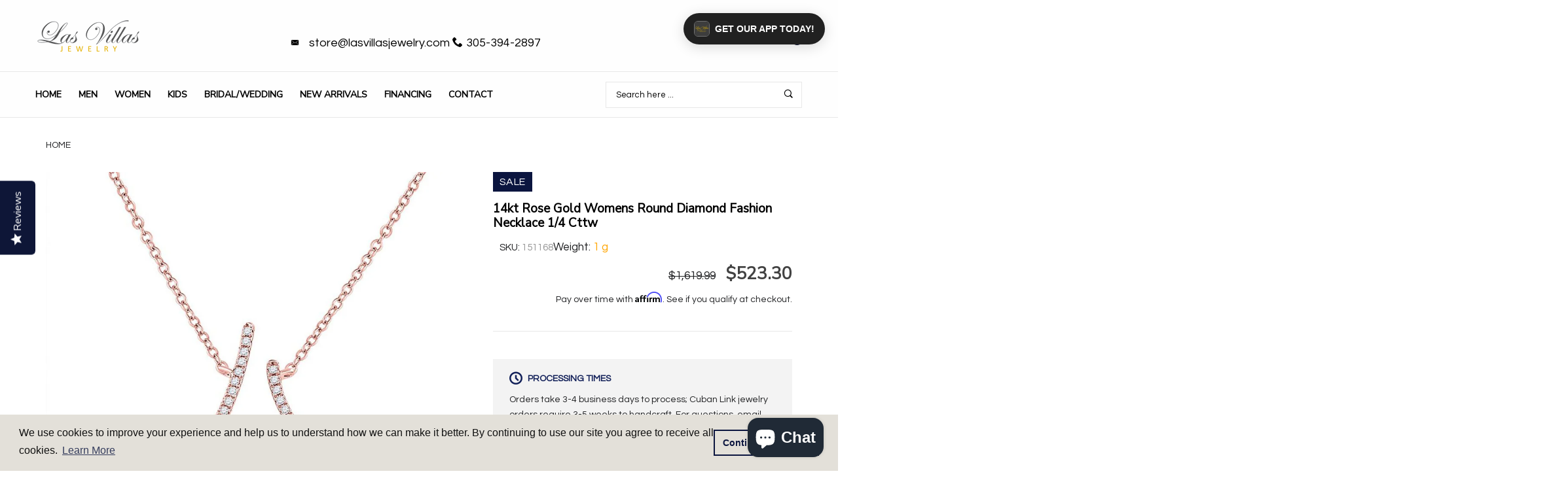

--- FILE ---
content_type: text/html; charset=utf-8
request_url: https://lasvillasjewelry.com/products/14kt-rose-gold-womens-round-diamond-fashion-necklace-1-4-cttw151168
body_size: 49686
content:


<!doctype html>
<!--[if IE 9]> <html class="ie9 no-js" lang="{{ shop.locale }}"  itemscope itemtype="http://schema.org/WebPage"> <![endif]-->
<!--[if (gt IE 9)|!(IE)]><!--> <html class="no-js" lang="{{ shop.locale }}"  itemscope itemtype="http://schema.org/WebPage"> <!--<![endif]-->
<script>
var _affirm_config = {
    public_api_key: "Y7HMZOOYG56CDP0S", /* Affirm Public API Key */
    script: "https://cdn1.affirm.com/js/v2/affirm.js"
  };
  (function(l,g,m,e,a,f,b){var d,c=l[m]||{},h=document.createElement(f),n=document.getElementsByTagName(f)[0],k=function(a,b,c){return function(){a[b]._.push([c,arguments])}};c[e]=k(c,e,"set");d=c[e];c[a]={};c[a]._=[];d._=[];c[a][b]=k(c,a,b);a=0;for(b="set add save post open empty reset on off trigger ready setProduct".split(" ");a<b.length;a++)d[b[a]]=k(c,e,b[a]);a=0;for(b=["get","token","url","items"];a<b.length;a++)d[b[a]]=function(){};h.async=!0;h.src=g[f];n.parentNode.insertBefore(h,n);delete g[f];d(g);l[m]=c})(window,_affirm_config,"affirm","checkout","ui","script","ready");
// END AFFIRM.JS EMBED CODE
  var selectCallback = function(variant, selector) {
     
    $('.affirm-as-low-as').attr('data-amount',variant.price);
    affirm.ui.refresh();
  };
</script>
<head>   
  <meta name="tapcart-banner:appIcon" content="https://storage.googleapis.com/tapcart-150607.appspot.com/973d29b0ddaa0d05478d1d2b48ea33d2_iconcopyjpg.jpeg">
  
<!-- Basic page needs ================================================== -->
<meta charset="utf-8">
<link rel="icon" href="//lasvillasjewelry.com/cdn/shop/files/favicon_small.png?v=1738512096"  />
<title>14kt Rose Gold Womens Round Diamond Fashion Necklace 1/4 Cttw | Las Villas Jewelry</title>
<meta name="description" content="14kt Rose Gold Womens Round Diamond Fashion Necklace 1/4 Cttw">
<meta name="keywords" content="cadenas cubanas, cadena cubana, miami cuban link, miami cuban link chain, cadenas cubana, dijes cubanos, gargantillas de mujer, cadena franco, cadena corte brillo, cadena soga, oro 14k, oro 10k, joyeria en miami">
<!-- Social meta ================================================== -->



  <meta property="og:type" content="product">
  <meta property="og:title" content="14kt Rose Gold Womens Round Diamond Fashion Necklace 1/4 Cttw">
  <meta property="og:url" content="https:///products/14kt-rose-gold-womens-round-diamond-fashion-necklace-1-4-cttw151168">
  
    <meta property="og:image" content="http://lasvillasjewelry.com/cdn/shop/products/gnd-diamond-pendant-necklace-14kt-rose-gold-womens-round-diamond-fashion-necklace-1-4-cttw-28743844233288_small.jpg?v=1651574081">
    <meta property="og:image:secure_url" content="https://lasvillasjewelry.com/cdn/shop/products/gnd-diamond-pendant-necklace-14kt-rose-gold-womens-round-diamond-fashion-necklace-1-4-cttw-28743844233288_small.jpg?v=1651574081">
  
  <meta property="og:price:amount" content="523.30">
  <meta property="og:price:currency" content="USD">
  


  <meta property="og:description" content="14kt Rose Gold Womens Round Diamond Fashion Necklace 1/4 Cttw">


<meta property="og:site_name" content="Las Villas Jewelry Online">



  <meta name="twitter:card" content="summary">




  <meta name="twitter:title" content="14kt Rose Gold Womens Round Diamond Fashion Necklace 1/4 Cttw">
  <meta name="twitter:description" content="&lt;div class=&quot;spec_tbl&quot;&gt;  &lt;style&gt;  table {border-collapse: collapse; width: 100%; font-size: 1.2em; border: 1px lightgrey solid;} th, td {text-align: left; padding: 5px;} tr:nth-child(odd) {background-color: #efefee;} tr {border-bottom: 1px lightgrey solid;}  &lt;/style&gt;   &lt;table&gt;  &lt;tbody&gt; &lt;tr&gt;  &lt;td style=&quot;font-weight: bold; color: #41526####C;&quot;&gt;Metal Type&lt;/td&gt;
&lt;td&gt;14kt Rose Gold&lt;/td&gt;
&lt;/tr&gt;  &lt;tr&gt;
&lt;td style=&quot;font-weight: bold; color: #41526####C;&quot;&gt;Item Number&lt;/td&gt;
&lt;td&gt;151168&lt;/td&gt;
&lt;/tr&gt;  &lt;tr&gt;
&lt;td style=&quot;font-weight: bold; color: #41526####C;&quot;&gt;Style&lt;/td&gt;
&lt;td&gt;Fashion&lt;/td&gt;
&lt;/tr&gt;
&lt;tr&gt;
&lt;td style=&quot;font-weight: bold; color: #41526####C;&quot;&gt;Carats Total Weight *&lt;/td&gt;
&lt;td&gt;1/4 Ct.t.w.&lt;/td&gt;
&lt;/tr&gt;
&lt;tr&gt;
&lt;td style=&quot;font-weight: bold; color: #41526####C;&quot;&gt;Primary Gem Type&lt;/td&gt;
&lt;td&gt;Diamond&lt;/td&gt;
&lt;/tr&gt;
&lt;tr&gt;
&lt;td style=&quot;font-weight: bold; color: #41526####C;&quot;&gt;Primary Gem Shape&lt;/td&gt;
&lt;td&gt;Round&lt;/td&gt;
&lt;/tr&gt;
&lt;tr&gt;
&lt;td style=&quot;font-weight: bold; color: #41526####C;&quot;&gt;Primary Gem Color / Clarity&lt;/td&gt;
&lt;td&gt;G-H / I1-I2&lt;/td&gt;
&lt;/tr&gt;
&lt;tr&gt;
&lt;td style=&quot;font-weight: bold; color: #41526####C;&quot;&gt;Length&lt;/td&gt;
&lt;td&gt;457 mm ( 17.99 inches )&lt;/td&gt;
&lt;/tr&gt;
&lt;tr&gt;
&lt;td style=&quot;font-weight: bold; color: #41526####C;&quot;&gt;Gram Weight&lt;/td&gt;
&lt;td&gt;1.03 grams (approximately)&lt;/td&gt;
&lt;/tr&gt;
&lt;/tbody&gt;
&lt;/table&gt;  &lt;br&gt;&lt;span&gt;* Combined diamond weight of 1/4 carats total weight represents a range of 0.23 - 0.28 cts. t.w.&lt;/span&gt;
&lt;/div&gt;">
  <meta name="twitter:image" content="https://lasvillasjewelry.com/cdn/shop/products/gnd-diamond-pendant-necklace-14kt-rose-gold-womens-round-diamond-fashion-necklace-1-4-cttw-28743844233288_large.jpg?v=1651574081">
  <meta name="twitter:image:width" content="480">
  <meta name="twitter:image:height" content="480">
  
<meta property="og:image" content="http://cdn.shopify.com/s/files/1/0006/7321/8604/files/cubanlinkbanner_9116dd7b-8e17-499b-b60d-bd84660289b2.jpg?3054"/>
<!-- Helpers ================================================== -->
<link rel="canonical" href="https://lasvillasjewelry.com">
<meta name="viewport" content="width=device-width, minimum-scale=1, maximum-scale=1">
<link href="//lasvillasjewelry.com/cdn/shop/t/5/assets/font-icomoon.css?v=3711982593422249331597512149" rel="stylesheet" type="text/css" media="all" />
<link href="//lasvillasjewelry.com/cdn/shop/t/5/assets/bootstrap.css?v=18518913803088796251597512135" rel="stylesheet" type="text/css" media="all" />
<link href="//lasvillasjewelry.com/cdn/shop/t/5/assets/slick.css?v=159475221184968723981597512181" rel="stylesheet" type="text/css" media="all" />
<link href="//lasvillasjewelry.com/cdn/shop/t/5/assets/magnific-popup.css?v=63443096081804039581597512174" rel="stylesheet" type="text/css" media="all" />
<link href="//lasvillasjewelry.com/cdn/shop/t/5/assets/darktooltip.css?v=45552637668200469231597512147" rel="stylesheet" type="text/css" media="all" />
<!-- Icon Font -->
<link href="//lasvillasjewelry.com/cdn/shop/t/5/assets/paymentfont.css?v=61689260315013005791597512178" rel="stylesheet" type="text/css" media="all" />
<link href="//lasvillasjewelry.com/cdn/shop/t/5/assets/style.css?v=59570497475200650451597512188" rel="stylesheet" type="text/css" media="all" />
<link href="//lasvillasjewelry.com/cdn/shop/t/5/assets/animate.css?v=65952693366673348661597512131" rel="stylesheet" type="text/css" media="all" />
<!-- Custom + rtl -->

<link href="//lasvillasjewelry.com/cdn/shop/t/5/assets/custom_colors.css?v=136543201687940010411599018975" rel="stylesheet" type="text/css" media="all" />
<link href="//lasvillasjewelry.com/cdn/shop/t/5/assets/custom.css?v=5338321943115891531597512145" rel="stylesheet" type="text/css" media="all" />


  
  <link href="//fonts.googleapis.com/css?family=Questrial" rel="stylesheet" type="text/css" media="all" />


  
  <link href="//fonts.googleapis.com/css?family=Nunito Sans" rel="stylesheet" type="text/css" media="all" />



<script src="//lasvillasjewelry.com/cdn/shop/t/5/assets/jquery.min.js?v=98113469058130162841597512169" type="text/javascript"></script>
<script src="//lasvillasjewelry.com/cdn/shop/t/5/assets/jquery.cookie.min.js?v=36065365654607405641597512164" type="text/javascript"></script>
<script type="text/javascript">
    var price_format="${{amount}} USD";
    locale = [];
    window.shopCurrency = "USD";
    window.supported_currencies = "$:USD|£:GBP|€:EUR";
    locales={
        recently_added_items:"Recently added item(s)",
        no_items_in_cart:"Your Cart is empty",
        remove:"Remove",
        edit:"Edit",
        qty:"Qty",
        apply:"Apply",
        added:"Added",
        add_to_cart:"Add to Cart",
        adding:"Adding...",
        days:"DAYS",
        hrs:"HRS",
        min:"MIN",
        sec:"SEC"
    }
</script>









  <script>window.performance && window.performance.mark && window.performance.mark('shopify.content_for_header.start');</script><meta name="google-site-verification" content="tQW28bF4JvpB24w5ck8y4DzDJ__G62EHVoZOew8XQqg">
<meta name="google-site-verification" content="-rdnANwOH59YchwIKLB_yO3Hgao4GxnCKbwW_xpkSvs">
<meta name="facebook-domain-verification" content="sfelwq18dvr2u6fzvt468qjv6yu26g">
<meta id="shopify-digital-wallet" name="shopify-digital-wallet" content="/27549171784/digital_wallets/dialog">
<meta name="shopify-checkout-api-token" content="aa55485f83b7e78d6bf8007e5b5eda58">
<link rel="alternate" type="application/json+oembed" href="https://lasvillasjewelry.com/products/14kt-rose-gold-womens-round-diamond-fashion-necklace-1-4-cttw151168.oembed">
<script async="async" src="/checkouts/internal/preloads.js?locale=en-US"></script>
<link rel="preconnect" href="https://shop.app" crossorigin="anonymous">
<script async="async" src="https://shop.app/checkouts/internal/preloads.js?locale=en-US&shop_id=27549171784" crossorigin="anonymous"></script>
<script id="apple-pay-shop-capabilities" type="application/json">{"shopId":27549171784,"countryCode":"US","currencyCode":"USD","merchantCapabilities":["supports3DS"],"merchantId":"gid:\/\/shopify\/Shop\/27549171784","merchantName":"Las Villas Jewelry Online","requiredBillingContactFields":["postalAddress","email"],"requiredShippingContactFields":["postalAddress","email"],"shippingType":"shipping","supportedNetworks":["visa","masterCard","amex","discover","elo","jcb"],"total":{"type":"pending","label":"Las Villas Jewelry Online","amount":"1.00"},"shopifyPaymentsEnabled":true,"supportsSubscriptions":true}</script>
<script id="shopify-features" type="application/json">{"accessToken":"aa55485f83b7e78d6bf8007e5b5eda58","betas":["rich-media-storefront-analytics"],"domain":"lasvillasjewelry.com","predictiveSearch":true,"shopId":27549171784,"locale":"en"}</script>
<script>var Shopify = Shopify || {};
Shopify.shop = "las-villas-jewelry-online.myshopify.com";
Shopify.locale = "en";
Shopify.currency = {"active":"USD","rate":"1.0"};
Shopify.country = "US";
Shopify.theme = {"name":"lasvillasjewelry.com Version 2.0","id":100215816264,"schema_name":"Banita","schema_version":"1.1.0","theme_store_id":null,"role":"main"};
Shopify.theme.handle = "null";
Shopify.theme.style = {"id":null,"handle":null};
Shopify.cdnHost = "lasvillasjewelry.com/cdn";
Shopify.routes = Shopify.routes || {};
Shopify.routes.root = "/";</script>
<script type="module">!function(o){(o.Shopify=o.Shopify||{}).modules=!0}(window);</script>
<script>!function(o){function n(){var o=[];function n(){o.push(Array.prototype.slice.apply(arguments))}return n.q=o,n}var t=o.Shopify=o.Shopify||{};t.loadFeatures=n(),t.autoloadFeatures=n()}(window);</script>
<script>
  window.ShopifyPay = window.ShopifyPay || {};
  window.ShopifyPay.apiHost = "shop.app\/pay";
  window.ShopifyPay.redirectState = null;
</script>
<script id="shop-js-analytics" type="application/json">{"pageType":"product"}</script>
<script defer="defer" async type="module" src="//lasvillasjewelry.com/cdn/shopifycloud/shop-js/modules/v2/client.init-shop-cart-sync_DtuiiIyl.en.esm.js"></script>
<script defer="defer" async type="module" src="//lasvillasjewelry.com/cdn/shopifycloud/shop-js/modules/v2/chunk.common_CUHEfi5Q.esm.js"></script>
<script type="module">
  await import("//lasvillasjewelry.com/cdn/shopifycloud/shop-js/modules/v2/client.init-shop-cart-sync_DtuiiIyl.en.esm.js");
await import("//lasvillasjewelry.com/cdn/shopifycloud/shop-js/modules/v2/chunk.common_CUHEfi5Q.esm.js");

  window.Shopify.SignInWithShop?.initShopCartSync?.({"fedCMEnabled":true,"windoidEnabled":true});

</script>
<script>
  window.Shopify = window.Shopify || {};
  if (!window.Shopify.featureAssets) window.Shopify.featureAssets = {};
  window.Shopify.featureAssets['shop-js'] = {"shop-cart-sync":["modules/v2/client.shop-cart-sync_DFoTY42P.en.esm.js","modules/v2/chunk.common_CUHEfi5Q.esm.js"],"init-fed-cm":["modules/v2/client.init-fed-cm_D2UNy1i2.en.esm.js","modules/v2/chunk.common_CUHEfi5Q.esm.js"],"init-shop-email-lookup-coordinator":["modules/v2/client.init-shop-email-lookup-coordinator_BQEe2rDt.en.esm.js","modules/v2/chunk.common_CUHEfi5Q.esm.js"],"shop-cash-offers":["modules/v2/client.shop-cash-offers_3CTtReFF.en.esm.js","modules/v2/chunk.common_CUHEfi5Q.esm.js","modules/v2/chunk.modal_BewljZkx.esm.js"],"shop-button":["modules/v2/client.shop-button_C6oxCjDL.en.esm.js","modules/v2/chunk.common_CUHEfi5Q.esm.js"],"init-windoid":["modules/v2/client.init-windoid_5pix8xhK.en.esm.js","modules/v2/chunk.common_CUHEfi5Q.esm.js"],"avatar":["modules/v2/client.avatar_BTnouDA3.en.esm.js"],"init-shop-cart-sync":["modules/v2/client.init-shop-cart-sync_DtuiiIyl.en.esm.js","modules/v2/chunk.common_CUHEfi5Q.esm.js"],"shop-toast-manager":["modules/v2/client.shop-toast-manager_BYv_8cH1.en.esm.js","modules/v2/chunk.common_CUHEfi5Q.esm.js"],"pay-button":["modules/v2/client.pay-button_FnF9EIkY.en.esm.js","modules/v2/chunk.common_CUHEfi5Q.esm.js"],"shop-login-button":["modules/v2/client.shop-login-button_CH1KUpOf.en.esm.js","modules/v2/chunk.common_CUHEfi5Q.esm.js","modules/v2/chunk.modal_BewljZkx.esm.js"],"init-customer-accounts-sign-up":["modules/v2/client.init-customer-accounts-sign-up_aj7QGgYS.en.esm.js","modules/v2/client.shop-login-button_CH1KUpOf.en.esm.js","modules/v2/chunk.common_CUHEfi5Q.esm.js","modules/v2/chunk.modal_BewljZkx.esm.js"],"init-shop-for-new-customer-accounts":["modules/v2/client.init-shop-for-new-customer-accounts_NbnYRf_7.en.esm.js","modules/v2/client.shop-login-button_CH1KUpOf.en.esm.js","modules/v2/chunk.common_CUHEfi5Q.esm.js","modules/v2/chunk.modal_BewljZkx.esm.js"],"init-customer-accounts":["modules/v2/client.init-customer-accounts_ppedhqCH.en.esm.js","modules/v2/client.shop-login-button_CH1KUpOf.en.esm.js","modules/v2/chunk.common_CUHEfi5Q.esm.js","modules/v2/chunk.modal_BewljZkx.esm.js"],"shop-follow-button":["modules/v2/client.shop-follow-button_CMIBBa6u.en.esm.js","modules/v2/chunk.common_CUHEfi5Q.esm.js","modules/v2/chunk.modal_BewljZkx.esm.js"],"lead-capture":["modules/v2/client.lead-capture_But0hIyf.en.esm.js","modules/v2/chunk.common_CUHEfi5Q.esm.js","modules/v2/chunk.modal_BewljZkx.esm.js"],"checkout-modal":["modules/v2/client.checkout-modal_BBxc70dQ.en.esm.js","modules/v2/chunk.common_CUHEfi5Q.esm.js","modules/v2/chunk.modal_BewljZkx.esm.js"],"shop-login":["modules/v2/client.shop-login_hM3Q17Kl.en.esm.js","modules/v2/chunk.common_CUHEfi5Q.esm.js","modules/v2/chunk.modal_BewljZkx.esm.js"],"payment-terms":["modules/v2/client.payment-terms_CAtGlQYS.en.esm.js","modules/v2/chunk.common_CUHEfi5Q.esm.js","modules/v2/chunk.modal_BewljZkx.esm.js"]};
</script>
<script>(function() {
  var isLoaded = false;
  function asyncLoad() {
    if (isLoaded) return;
    isLoaded = true;
    var urls = ["\/\/d1liekpayvooaz.cloudfront.net\/apps\/customizery\/customizery.js?shop=las-villas-jewelry-online.myshopify.com","https:\/\/cdn-scripts.signifyd.com\/shopify\/script-tag.js?shop=las-villas-jewelry-online.myshopify.com","\/\/staticw2.yotpo.com\/DnNz5y6CtzMttTKh9elp48BJOk6VXyCskO6Msi6Z\/widget.js?shop=las-villas-jewelry-online.myshopify.com","\/\/cdn.shopify.com\/proxy\/1f5844e6946e0618611a8294c3329bc20061e9bf87867528385adf6bc84d5b30\/bingshoppingtool-t2app-prod.trafficmanager.net\/uet\/tracking_script?shop=las-villas-jewelry-online.myshopify.com\u0026sp-cache-control=cHVibGljLCBtYXgtYWdlPTkwMA","\/\/cdn.shopify.com\/s\/files\/1\/0875\/2064\/files\/easyvideo-2.0.0.js?shop=las-villas-jewelry-online.myshopify.com","https:\/\/cdn.shopify.com\/s\/files\/1\/0275\/4917\/1784\/t\/5\/assets\/booster_eu_cookie_27549171784.js?v=1678128979\u0026shop=las-villas-jewelry-online.myshopify.com","https:\/\/tnc-app.herokuapp.com\/get_script\/2c1e3114177311eebfc3f66928ff03b7.js?v=750785\u0026shop=las-villas-jewelry-online.myshopify.com","https:\/\/d18eg7dreypte5.cloudfront.net\/browse-abandonment\/smsbump_timer.js?shop=las-villas-jewelry-online.myshopify.com","https:\/\/cdn.tapcart.com\/webbridge-sdk\/webbridge.umd.js?shop=las-villas-jewelry-online.myshopify.com","https:\/\/searchanise-ef84.kxcdn.com\/widgets\/shopify\/init.js?a=7e4d7r9F3O\u0026shop=las-villas-jewelry-online.myshopify.com"];
    for (var i = 0; i < urls.length; i++) {
      var s = document.createElement('script');
      s.type = 'text/javascript';
      s.async = true;
      s.src = urls[i];
      var x = document.getElementsByTagName('script')[0];
      x.parentNode.insertBefore(s, x);
    }
  };
  if(window.attachEvent) {
    window.attachEvent('onload', asyncLoad);
  } else {
    window.addEventListener('load', asyncLoad, false);
  }
})();</script>
<script id="__st">var __st={"a":27549171784,"offset":-18000,"reqid":"a7af0cbc-cb01-475c-a464-5ec00d97b86a-1767248864","pageurl":"lasvillasjewelry.com\/products\/14kt-rose-gold-womens-round-diamond-fashion-necklace-1-4-cttw151168","u":"c5db74c527c7","p":"product","rtyp":"product","rid":6621228728392};</script>
<script>window.ShopifyPaypalV4VisibilityTracking = true;</script>
<script id="captcha-bootstrap">!function(){'use strict';const t='contact',e='account',n='new_comment',o=[[t,t],['blogs',n],['comments',n],[t,'customer']],c=[[e,'customer_login'],[e,'guest_login'],[e,'recover_customer_password'],[e,'create_customer']],r=t=>t.map((([t,e])=>`form[action*='/${t}']:not([data-nocaptcha='true']) input[name='form_type'][value='${e}']`)).join(','),a=t=>()=>t?[...document.querySelectorAll(t)].map((t=>t.form)):[];function s(){const t=[...o],e=r(t);return a(e)}const i='password',u='form_key',d=['recaptcha-v3-token','g-recaptcha-response','h-captcha-response',i],f=()=>{try{return window.sessionStorage}catch{return}},m='__shopify_v',_=t=>t.elements[u];function p(t,e,n=!1){try{const o=window.sessionStorage,c=JSON.parse(o.getItem(e)),{data:r}=function(t){const{data:e,action:n}=t;return t[m]||n?{data:e,action:n}:{data:t,action:n}}(c);for(const[e,n]of Object.entries(r))t.elements[e]&&(t.elements[e].value=n);n&&o.removeItem(e)}catch(o){console.error('form repopulation failed',{error:o})}}const l='form_type',E='cptcha';function T(t){t.dataset[E]=!0}const w=window,h=w.document,L='Shopify',v='ce_forms',y='captcha';let A=!1;((t,e)=>{const n=(g='f06e6c50-85a8-45c8-87d0-21a2b65856fe',I='https://cdn.shopify.com/shopifycloud/storefront-forms-hcaptcha/ce_storefront_forms_captcha_hcaptcha.v1.5.2.iife.js',D={infoText:'Protected by hCaptcha',privacyText:'Privacy',termsText:'Terms'},(t,e,n)=>{const o=w[L][v],c=o.bindForm;if(c)return c(t,g,e,D).then(n);var r;o.q.push([[t,g,e,D],n]),r=I,A||(h.body.append(Object.assign(h.createElement('script'),{id:'captcha-provider',async:!0,src:r})),A=!0)});var g,I,D;w[L]=w[L]||{},w[L][v]=w[L][v]||{},w[L][v].q=[],w[L][y]=w[L][y]||{},w[L][y].protect=function(t,e){n(t,void 0,e),T(t)},Object.freeze(w[L][y]),function(t,e,n,w,h,L){const[v,y,A,g]=function(t,e,n){const i=e?o:[],u=t?c:[],d=[...i,...u],f=r(d),m=r(i),_=r(d.filter((([t,e])=>n.includes(e))));return[a(f),a(m),a(_),s()]}(w,h,L),I=t=>{const e=t.target;return e instanceof HTMLFormElement?e:e&&e.form},D=t=>v().includes(t);t.addEventListener('submit',(t=>{const e=I(t);if(!e)return;const n=D(e)&&!e.dataset.hcaptchaBound&&!e.dataset.recaptchaBound,o=_(e),c=g().includes(e)&&(!o||!o.value);(n||c)&&t.preventDefault(),c&&!n&&(function(t){try{if(!f())return;!function(t){const e=f();if(!e)return;const n=_(t);if(!n)return;const o=n.value;o&&e.removeItem(o)}(t);const e=Array.from(Array(32),(()=>Math.random().toString(36)[2])).join('');!function(t,e){_(t)||t.append(Object.assign(document.createElement('input'),{type:'hidden',name:u})),t.elements[u].value=e}(t,e),function(t,e){const n=f();if(!n)return;const o=[...t.querySelectorAll(`input[type='${i}']`)].map((({name:t})=>t)),c=[...d,...o],r={};for(const[a,s]of new FormData(t).entries())c.includes(a)||(r[a]=s);n.setItem(e,JSON.stringify({[m]:1,action:t.action,data:r}))}(t,e)}catch(e){console.error('failed to persist form',e)}}(e),e.submit())}));const S=(t,e)=>{t&&!t.dataset[E]&&(n(t,e.some((e=>e===t))),T(t))};for(const o of['focusin','change'])t.addEventListener(o,(t=>{const e=I(t);D(e)&&S(e,y())}));const B=e.get('form_key'),M=e.get(l),P=B&&M;t.addEventListener('DOMContentLoaded',(()=>{const t=y();if(P)for(const e of t)e.elements[l].value===M&&p(e,B);[...new Set([...A(),...v().filter((t=>'true'===t.dataset.shopifyCaptcha))])].forEach((e=>S(e,t)))}))}(h,new URLSearchParams(w.location.search),n,t,e,['guest_login'])})(!0,!0)}();</script>
<script integrity="sha256-4kQ18oKyAcykRKYeNunJcIwy7WH5gtpwJnB7kiuLZ1E=" data-source-attribution="shopify.loadfeatures" defer="defer" src="//lasvillasjewelry.com/cdn/shopifycloud/storefront/assets/storefront/load_feature-a0a9edcb.js" crossorigin="anonymous"></script>
<script crossorigin="anonymous" defer="defer" src="//lasvillasjewelry.com/cdn/shopifycloud/storefront/assets/shopify_pay/storefront-65b4c6d7.js?v=20250812"></script>
<script data-source-attribution="shopify.dynamic_checkout.dynamic.init">var Shopify=Shopify||{};Shopify.PaymentButton=Shopify.PaymentButton||{isStorefrontPortableWallets:!0,init:function(){window.Shopify.PaymentButton.init=function(){};var t=document.createElement("script");t.src="https://lasvillasjewelry.com/cdn/shopifycloud/portable-wallets/latest/portable-wallets.en.js",t.type="module",document.head.appendChild(t)}};
</script>
<script data-source-attribution="shopify.dynamic_checkout.buyer_consent">
  function portableWalletsHideBuyerConsent(e){var t=document.getElementById("shopify-buyer-consent"),n=document.getElementById("shopify-subscription-policy-button");t&&n&&(t.classList.add("hidden"),t.setAttribute("aria-hidden","true"),n.removeEventListener("click",e))}function portableWalletsShowBuyerConsent(e){var t=document.getElementById("shopify-buyer-consent"),n=document.getElementById("shopify-subscription-policy-button");t&&n&&(t.classList.remove("hidden"),t.removeAttribute("aria-hidden"),n.addEventListener("click",e))}window.Shopify?.PaymentButton&&(window.Shopify.PaymentButton.hideBuyerConsent=portableWalletsHideBuyerConsent,window.Shopify.PaymentButton.showBuyerConsent=portableWalletsShowBuyerConsent);
</script>
<script data-source-attribution="shopify.dynamic_checkout.cart.bootstrap">document.addEventListener("DOMContentLoaded",(function(){function t(){return document.querySelector("shopify-accelerated-checkout-cart, shopify-accelerated-checkout")}if(t())Shopify.PaymentButton.init();else{new MutationObserver((function(e,n){t()&&(Shopify.PaymentButton.init(),n.disconnect())})).observe(document.body,{childList:!0,subtree:!0})}}));
</script>
<script id='scb4127' type='text/javascript' async='' src='https://lasvillasjewelry.com/cdn/shopifycloud/privacy-banner/storefront-banner.js'></script><link id="shopify-accelerated-checkout-styles" rel="stylesheet" media="screen" href="https://lasvillasjewelry.com/cdn/shopifycloud/portable-wallets/latest/accelerated-checkout-backwards-compat.css" crossorigin="anonymous">
<style id="shopify-accelerated-checkout-cart">
        #shopify-buyer-consent {
  margin-top: 1em;
  display: inline-block;
  width: 100%;
}

#shopify-buyer-consent.hidden {
  display: none;
}

#shopify-subscription-policy-button {
  background: none;
  border: none;
  padding: 0;
  text-decoration: underline;
  font-size: inherit;
  cursor: pointer;
}

#shopify-subscription-policy-button::before {
  box-shadow: none;
}

      </style>

<script>window.performance && window.performance.mark && window.performance.mark('shopify.content_for_header.end');</script>
  <meta name="msvalidate.01" content="DC73EA0A14FA1592BCE6B63A48BFC058" />
  <script type="application/ld+json">
{
  "@context": "http://schema.org",
  "@type": "WebSite",
  "url": "https://lasvillasjewelry.com",
  "potentialAction": {
    "@type": "SearchAction",
    "target": "https://lasvillasjewelry.com/search?q={search_term}",
    "query-input": "required name=search_term"
  }
}
</script>
<script type="application/ld+json">
{
  "@context": "http://schema.org",
  "@type": "Organization",
  "name": "Las Villas Jewelry",
  "url": "https://www.lasvillasjewelry.com",
  "image": "https://cdn.shopify.com/s/files/1/0275/4917/1784/files/DSC05823-2_2b6b1972-a93a-4d43-9087-06a834d58f7e.jpg?v=1586469194",
  "logo": "https://cdn.shopify.com/s/files/1/0275/4917/1784/files/Vector_Black.png?v=1586469193",
  "address": {
			"@type": "PostalAddress",
			"streetAddress": "7148 SW 8th St",
			"addressLocality": "Miami",
			"addressRegion": "FL",
			"postalCode": "33144",
			"addressCountry": "USA"},
  "telephone": "3053942897",
  "contactPoint": [{
    "@type": "contactPoint",
    "name": "Las Villas Jewelry",
    "telephone": "+1-305-394-2897",
    "contactType": ["customer service","sales"],
    "areaServed": "US",
    "availableLanguage": ["ES","EN"]
  },
   {
    "@type": "ContactPoint",
    "telephone": "+1-305-394-2897",
    "contactType": "sales",
    "areaServed": "US"}
],
"sameAs": [
    "http://www.facebook.com/lasvillasjewelry",
    "http://www.instagram.com/lasvillasjewelry",
    "https://plus.google.com/+Lasvillasjewelry"
  ]
}
</script>
<script type="application/ld+json">
{
  "@context": "http://schema.org",
  "@id": "https://www.lasvillasjewelry.com/#organization",
  "@type": "Organization",
  "name": "Las Villas Jewelry",
  "url": "http://lasvillasjewelry.com",
  "sameAs": [
    "http://www.facebook.com/lasvillasjewelry",
    "http://www.instagram.com/lasvillasjewelry",
    "https://plus.google.com/+Lasvillasjewelry"
  ]
}
</script>
<script type="application/ld+json">
	{
		"@context": "http://schema.org",
		"@id": "https://www.lasvillasjewelry.com/#webpage",
		"@type": "WebPage",
		"url": "https://www.lasvillasjewelry.com/",
		"name": "Las Villas Jewelry"
	}
</script>
  
 <script type="text/javascript">(function e(){var e=document.createElement("script");e.type="text/javascript",e.async=true,e.src="//staticw2.yotpo.com/DnNz5y6CtzMttTKh9elp48BJOk6VXyCskO6Msi6Z/widget.js";var t=document.getElementsByTagName("script")[0];t.parentNode.insertBefore(e,t)})();</script> 
 <script src="https://cdn-widgetsrepository.yotpo.com/v1/loader/DnNz5y6CtzMttTKh9elp48BJOk6VXyCskO6Msi6Z" async></script> 
  
  <!-- Infinite Options by ShopPad -->
  <script>     
    window.Shoppad = window.Shoppad || {},     
      window.Shoppad.apps = window.Shoppad.apps || {},     
      window.Shoppad.apps.infiniteoptions = window.Shoppad.apps.infiniteoptions || {},     
      window.Shoppad.apps.infiniteoptions.addToCartButton = 'form[action="/cart/add"] .product-actions-btn .js-add-to-cart-product-page';
  </script>
  <!-- Infinite Options Faster Loading Script by ShopPad -->
  <script src="//d1liekpayvooaz.cloudfront.net/apps/customizery/customizery.js?shop=las-villas-jewelry-online.myshopify.com"></script>  


 <!-- Global site tag (gtag.js) - AdWords: 795483508 -->
<script async src="https://www.googletagmanager.com/gtag/js?id=AW-795483508"></script>
<script>
  window.dataLayer = window.dataLayer || [];
  function gtag(){dataLayer.push(arguments);}
  gtag('js', new Date());
  gtag('config', 'AW-795483508');
</script>
<meta name="p:domain_verify" content="ac674fbedd9f2182dc67eb8a2a5d3ff8"/>

<meta name="google-site-verification" content="tQW28bF4JvpB24w5ck8y4DzDJ__G62EHVoZOew8XQqg" />
  
<!-- BEGIN app block: shopify://apps/tnc-terms-checkbox/blocks/app-embed/2b45c8fb-5ee2-4392-8a72-b663da1d38ad -->
<script async src="https://app.tncapp.com/get_script/?shop_url=las-villas-jewelry-online.myshopify.com"></script>


<!-- END app block --><!-- BEGIN app block: shopify://apps/tapcart-mobile-app/blocks/ck_loader/604cad6b-3841-4da3-b864-b96622b4adb8 --><script id="tc-ck-loader">
  (function () {
    if (!window?.Shopify?.shop?.length) return;
    
    const shopStore = window.Shopify.shop;
    const environment = 'production'; // local, staging, production;

    const srcUrls = {
      local: 'http://localhost:3005/dist/tc-plugins.es.js', // local dev server URL defined in vite.config.js
      staging: 'https://unpkg.com/tapcart-capture-kit@staging/dist/tc-plugins.es.js',
      production: 'https://unpkg.com/tapcart-capture-kit@production/dist/tc-plugins.es.js',
    };
    const srcUrl = srcUrls[environment] || srcUrls.production;

    window['tapcartParams'] = { shopStore, environment };

    // Create a new script element with type module
    const moduleScript = document.createElement('script');
    moduleScript.type = 'module';
    moduleScript.src = srcUrl;
    document.head.appendChild(moduleScript);

    moduleScript.onerror = function () {
      console.error('Capture kit failed to load.');
    };
  })();
</script>

<!-- END app block --><!-- BEGIN app block: shopify://apps/yotpo-product-reviews/blocks/settings/eb7dfd7d-db44-4334-bc49-c893b51b36cf -->


<script type="text/javascript">
  (function e(){var e=document.createElement("script");
  e.type="text/javascript",e.async=true,
  e.src="//staticw2.yotpo.com//widget.js?lang=en";
  var t=document.getElementsByTagName("script")[0];
  t.parentNode.insertBefore(e,t)})();
</script>



  
<!-- END app block --><script src="https://cdn.shopify.com/extensions/7bc9bb47-adfa-4267-963e-cadee5096caf/inbox-1252/assets/inbox-chat-loader.js" type="text/javascript" defer="defer"></script>
<script src="https://cdn.shopify.com/extensions/8d2c31d3-a828-4daf-820f-80b7f8e01c39/nova-eu-cookie-bar-gdpr-4/assets/nova-cookie-app-embed.js" type="text/javascript" defer="defer"></script>
<link href="https://cdn.shopify.com/extensions/8d2c31d3-a828-4daf-820f-80b7f8e01c39/nova-eu-cookie-bar-gdpr-4/assets/nova-cookie.css" rel="stylesheet" type="text/css" media="all">
<link href="https://monorail-edge.shopifysvc.com" rel="dns-prefetch">
<script>(function(){if ("sendBeacon" in navigator && "performance" in window) {try {var session_token_from_headers = performance.getEntriesByType('navigation')[0].serverTiming.find(x => x.name == '_s').description;} catch {var session_token_from_headers = undefined;}var session_cookie_matches = document.cookie.match(/_shopify_s=([^;]*)/);var session_token_from_cookie = session_cookie_matches && session_cookie_matches.length === 2 ? session_cookie_matches[1] : "";var session_token = session_token_from_headers || session_token_from_cookie || "";function handle_abandonment_event(e) {var entries = performance.getEntries().filter(function(entry) {return /monorail-edge.shopifysvc.com/.test(entry.name);});if (!window.abandonment_tracked && entries.length === 0) {window.abandonment_tracked = true;var currentMs = Date.now();var navigation_start = performance.timing.navigationStart;var payload = {shop_id: 27549171784,url: window.location.href,navigation_start,duration: currentMs - navigation_start,session_token,page_type: "product"};window.navigator.sendBeacon("https://monorail-edge.shopifysvc.com/v1/produce", JSON.stringify({schema_id: "online_store_buyer_site_abandonment/1.1",payload: payload,metadata: {event_created_at_ms: currentMs,event_sent_at_ms: currentMs}}));}}window.addEventListener('pagehide', handle_abandonment_event);}}());</script>
<script id="web-pixels-manager-setup">(function e(e,d,r,n,o){if(void 0===o&&(o={}),!Boolean(null===(a=null===(i=window.Shopify)||void 0===i?void 0:i.analytics)||void 0===a?void 0:a.replayQueue)){var i,a;window.Shopify=window.Shopify||{};var t=window.Shopify;t.analytics=t.analytics||{};var s=t.analytics;s.replayQueue=[],s.publish=function(e,d,r){return s.replayQueue.push([e,d,r]),!0};try{self.performance.mark("wpm:start")}catch(e){}var l=function(){var e={modern:/Edge?\/(1{2}[4-9]|1[2-9]\d|[2-9]\d{2}|\d{4,})\.\d+(\.\d+|)|Firefox\/(1{2}[4-9]|1[2-9]\d|[2-9]\d{2}|\d{4,})\.\d+(\.\d+|)|Chrom(ium|e)\/(9{2}|\d{3,})\.\d+(\.\d+|)|(Maci|X1{2}).+ Version\/(15\.\d+|(1[6-9]|[2-9]\d|\d{3,})\.\d+)([,.]\d+|)( \(\w+\)|)( Mobile\/\w+|) Safari\/|Chrome.+OPR\/(9{2}|\d{3,})\.\d+\.\d+|(CPU[ +]OS|iPhone[ +]OS|CPU[ +]iPhone|CPU IPhone OS|CPU iPad OS)[ +]+(15[._]\d+|(1[6-9]|[2-9]\d|\d{3,})[._]\d+)([._]\d+|)|Android:?[ /-](13[3-9]|1[4-9]\d|[2-9]\d{2}|\d{4,})(\.\d+|)(\.\d+|)|Android.+Firefox\/(13[5-9]|1[4-9]\d|[2-9]\d{2}|\d{4,})\.\d+(\.\d+|)|Android.+Chrom(ium|e)\/(13[3-9]|1[4-9]\d|[2-9]\d{2}|\d{4,})\.\d+(\.\d+|)|SamsungBrowser\/([2-9]\d|\d{3,})\.\d+/,legacy:/Edge?\/(1[6-9]|[2-9]\d|\d{3,})\.\d+(\.\d+|)|Firefox\/(5[4-9]|[6-9]\d|\d{3,})\.\d+(\.\d+|)|Chrom(ium|e)\/(5[1-9]|[6-9]\d|\d{3,})\.\d+(\.\d+|)([\d.]+$|.*Safari\/(?![\d.]+ Edge\/[\d.]+$))|(Maci|X1{2}).+ Version\/(10\.\d+|(1[1-9]|[2-9]\d|\d{3,})\.\d+)([,.]\d+|)( \(\w+\)|)( Mobile\/\w+|) Safari\/|Chrome.+OPR\/(3[89]|[4-9]\d|\d{3,})\.\d+\.\d+|(CPU[ +]OS|iPhone[ +]OS|CPU[ +]iPhone|CPU IPhone OS|CPU iPad OS)[ +]+(10[._]\d+|(1[1-9]|[2-9]\d|\d{3,})[._]\d+)([._]\d+|)|Android:?[ /-](13[3-9]|1[4-9]\d|[2-9]\d{2}|\d{4,})(\.\d+|)(\.\d+|)|Mobile Safari.+OPR\/([89]\d|\d{3,})\.\d+\.\d+|Android.+Firefox\/(13[5-9]|1[4-9]\d|[2-9]\d{2}|\d{4,})\.\d+(\.\d+|)|Android.+Chrom(ium|e)\/(13[3-9]|1[4-9]\d|[2-9]\d{2}|\d{4,})\.\d+(\.\d+|)|Android.+(UC? ?Browser|UCWEB|U3)[ /]?(15\.([5-9]|\d{2,})|(1[6-9]|[2-9]\d|\d{3,})\.\d+)\.\d+|SamsungBrowser\/(5\.\d+|([6-9]|\d{2,})\.\d+)|Android.+MQ{2}Browser\/(14(\.(9|\d{2,})|)|(1[5-9]|[2-9]\d|\d{3,})(\.\d+|))(\.\d+|)|K[Aa][Ii]OS\/(3\.\d+|([4-9]|\d{2,})\.\d+)(\.\d+|)/},d=e.modern,r=e.legacy,n=navigator.userAgent;return n.match(d)?"modern":n.match(r)?"legacy":"unknown"}(),u="modern"===l?"modern":"legacy",c=(null!=n?n:{modern:"",legacy:""})[u],f=function(e){return[e.baseUrl,"/wpm","/b",e.hashVersion,"modern"===e.buildTarget?"m":"l",".js"].join("")}({baseUrl:d,hashVersion:r,buildTarget:u}),m=function(e){var d=e.version,r=e.bundleTarget,n=e.surface,o=e.pageUrl,i=e.monorailEndpoint;return{emit:function(e){var a=e.status,t=e.errorMsg,s=(new Date).getTime(),l=JSON.stringify({metadata:{event_sent_at_ms:s},events:[{schema_id:"web_pixels_manager_load/3.1",payload:{version:d,bundle_target:r,page_url:o,status:a,surface:n,error_msg:t},metadata:{event_created_at_ms:s}}]});if(!i)return console&&console.warn&&console.warn("[Web Pixels Manager] No Monorail endpoint provided, skipping logging."),!1;try{return self.navigator.sendBeacon.bind(self.navigator)(i,l)}catch(e){}var u=new XMLHttpRequest;try{return u.open("POST",i,!0),u.setRequestHeader("Content-Type","text/plain"),u.send(l),!0}catch(e){return console&&console.warn&&console.warn("[Web Pixels Manager] Got an unhandled error while logging to Monorail."),!1}}}}({version:r,bundleTarget:l,surface:e.surface,pageUrl:self.location.href,monorailEndpoint:e.monorailEndpoint});try{o.browserTarget=l,function(e){var d=e.src,r=e.async,n=void 0===r||r,o=e.onload,i=e.onerror,a=e.sri,t=e.scriptDataAttributes,s=void 0===t?{}:t,l=document.createElement("script"),u=document.querySelector("head"),c=document.querySelector("body");if(l.async=n,l.src=d,a&&(l.integrity=a,l.crossOrigin="anonymous"),s)for(var f in s)if(Object.prototype.hasOwnProperty.call(s,f))try{l.dataset[f]=s[f]}catch(e){}if(o&&l.addEventListener("load",o),i&&l.addEventListener("error",i),u)u.appendChild(l);else{if(!c)throw new Error("Did not find a head or body element to append the script");c.appendChild(l)}}({src:f,async:!0,onload:function(){if(!function(){var e,d;return Boolean(null===(d=null===(e=window.Shopify)||void 0===e?void 0:e.analytics)||void 0===d?void 0:d.initialized)}()){var d=window.webPixelsManager.init(e)||void 0;if(d){var r=window.Shopify.analytics;r.replayQueue.forEach((function(e){var r=e[0],n=e[1],o=e[2];d.publishCustomEvent(r,n,o)})),r.replayQueue=[],r.publish=d.publishCustomEvent,r.visitor=d.visitor,r.initialized=!0}}},onerror:function(){return m.emit({status:"failed",errorMsg:"".concat(f," has failed to load")})},sri:function(e){var d=/^sha384-[A-Za-z0-9+/=]+$/;return"string"==typeof e&&d.test(e)}(c)?c:"",scriptDataAttributes:o}),m.emit({status:"loading"})}catch(e){m.emit({status:"failed",errorMsg:(null==e?void 0:e.message)||"Unknown error"})}}})({shopId: 27549171784,storefrontBaseUrl: "https://lasvillasjewelry.com",extensionsBaseUrl: "https://extensions.shopifycdn.com/cdn/shopifycloud/web-pixels-manager",monorailEndpoint: "https://monorail-edge.shopifysvc.com/unstable/produce_batch",surface: "storefront-renderer",enabledBetaFlags: ["2dca8a86","a0d5f9d2"],webPixelsConfigList: [{"id":"2183004450","configuration":"{\"ti\":\"17382741\",\"endpoint\":\"https:\/\/bat.bing.com\/action\/0\"}","eventPayloadVersion":"v1","runtimeContext":"STRICT","scriptVersion":"5ee93563fe31b11d2d65e2f09a5229dc","type":"APP","apiClientId":2997493,"privacyPurposes":["ANALYTICS","MARKETING","SALE_OF_DATA"],"dataSharingAdjustments":{"protectedCustomerApprovalScopes":["read_customer_personal_data"]}},{"id":"1915093282","configuration":"{\"yotpoStoreId\":\"DnNz5y6CtzMttTKh9elp48BJOk6VXyCskO6Msi6Z\"}","eventPayloadVersion":"v1","runtimeContext":"STRICT","scriptVersion":"8bb37a256888599d9a3d57f0551d3859","type":"APP","apiClientId":70132,"privacyPurposes":["ANALYTICS","MARKETING","SALE_OF_DATA"],"dataSharingAdjustments":{"protectedCustomerApprovalScopes":["read_customer_address","read_customer_email","read_customer_name","read_customer_personal_data","read_customer_phone"]}},{"id":"877822242","configuration":"{\"store\":\"las-villas-jewelry-online.myshopify.com\"}","eventPayloadVersion":"v1","runtimeContext":"STRICT","scriptVersion":"8450b52b59e80bfb2255f1e069ee1acd","type":"APP","apiClientId":740217,"privacyPurposes":["ANALYTICS","MARKETING","SALE_OF_DATA"],"dataSharingAdjustments":{"protectedCustomerApprovalScopes":["read_customer_address","read_customer_email","read_customer_name","read_customer_personal_data","read_customer_phone"]}},{"id":"858456354","configuration":"{\"config\":\"{\\\"google_tag_ids\\\":[\\\"G-K3GLZKZDX6\\\",\\\"AW-11419427870\\\",\\\"GT-NNMKB6P\\\"],\\\"target_country\\\":\\\"US\\\",\\\"gtag_events\\\":[{\\\"type\\\":\\\"begin_checkout\\\",\\\"action_label\\\":[\\\"G-K3GLZKZDX6\\\",\\\"AW-746559480\\\/3o4lCP3H5JoBEPiv_uMC\\\"]},{\\\"type\\\":\\\"search\\\",\\\"action_label\\\":[\\\"G-K3GLZKZDX6\\\",\\\"AW-746559480\\\/adQRCIDI5JoBEPiv_uMC\\\"]},{\\\"type\\\":\\\"view_item\\\",\\\"action_label\\\":[\\\"G-K3GLZKZDX6\\\",\\\"AW-746559480\\\/3NY0CPfH5JoBEPiv_uMC\\\",\\\"MC-TLZQJVVWBM\\\"]},{\\\"type\\\":\\\"purchase\\\",\\\"action_label\\\":[\\\"G-K3GLZKZDX6\\\",\\\"AW-746559480\\\/x84FCPTH5JoBEPiv_uMC\\\",\\\"MC-TLZQJVVWBM\\\"]},{\\\"type\\\":\\\"page_view\\\",\\\"action_label\\\":[\\\"G-K3GLZKZDX6\\\",\\\"AW-746559480\\\/DSiFCPHH5JoBEPiv_uMC\\\",\\\"MC-TLZQJVVWBM\\\"]},{\\\"type\\\":\\\"add_payment_info\\\",\\\"action_label\\\":[\\\"G-K3GLZKZDX6\\\",\\\"AW-746559480\\\/TbbyCIPI5JoBEPiv_uMC\\\"]},{\\\"type\\\":\\\"add_to_cart\\\",\\\"action_label\\\":[\\\"G-K3GLZKZDX6\\\",\\\"AW-746559480\\\/-WDiCPrH5JoBEPiv_uMC\\\"]}],\\\"enable_monitoring_mode\\\":false}\"}","eventPayloadVersion":"v1","runtimeContext":"OPEN","scriptVersion":"b2a88bafab3e21179ed38636efcd8a93","type":"APP","apiClientId":1780363,"privacyPurposes":[],"dataSharingAdjustments":{"protectedCustomerApprovalScopes":["read_customer_address","read_customer_email","read_customer_name","read_customer_personal_data","read_customer_phone"]}},{"id":"672727330","configuration":"{\"pixelCode\":\"CA6HF2JC77U432O2RKD0\"}","eventPayloadVersion":"v1","runtimeContext":"STRICT","scriptVersion":"22e92c2ad45662f435e4801458fb78cc","type":"APP","apiClientId":4383523,"privacyPurposes":["ANALYTICS","MARKETING","SALE_OF_DATA"],"dataSharingAdjustments":{"protectedCustomerApprovalScopes":["read_customer_address","read_customer_email","read_customer_name","read_customer_personal_data","read_customer_phone"]}},{"id":"233865506","configuration":"{\"pixel_id\":\"1884890901567640\",\"pixel_type\":\"facebook_pixel\",\"metaapp_system_user_token\":\"-\"}","eventPayloadVersion":"v1","runtimeContext":"OPEN","scriptVersion":"ca16bc87fe92b6042fbaa3acc2fbdaa6","type":"APP","apiClientId":2329312,"privacyPurposes":["ANALYTICS","MARKETING","SALE_OF_DATA"],"dataSharingAdjustments":{"protectedCustomerApprovalScopes":["read_customer_address","read_customer_email","read_customer_name","read_customer_personal_data","read_customer_phone"]}},{"id":"165773602","configuration":"{\"tagID\":\"2612895617101\"}","eventPayloadVersion":"v1","runtimeContext":"STRICT","scriptVersion":"18031546ee651571ed29edbe71a3550b","type":"APP","apiClientId":3009811,"privacyPurposes":["ANALYTICS","MARKETING","SALE_OF_DATA"],"dataSharingAdjustments":{"protectedCustomerApprovalScopes":["read_customer_address","read_customer_email","read_customer_name","read_customer_personal_data","read_customer_phone"]}},{"id":"118620450","configuration":"{\"apiKey\":\"7e4d7r9F3O\", \"host\":\"searchserverapi.com\"}","eventPayloadVersion":"v1","runtimeContext":"STRICT","scriptVersion":"5559ea45e47b67d15b30b79e7c6719da","type":"APP","apiClientId":578825,"privacyPurposes":["ANALYTICS"],"dataSharingAdjustments":{"protectedCustomerApprovalScopes":["read_customer_personal_data"]}},{"id":"147095842","eventPayloadVersion":"v1","runtimeContext":"LAX","scriptVersion":"2","type":"CUSTOM","privacyPurposes":["ANALYTICS"],"name":"Google Analytics tag (migrated)"},{"id":"shopify-app-pixel","configuration":"{}","eventPayloadVersion":"v1","runtimeContext":"STRICT","scriptVersion":"0450","apiClientId":"shopify-pixel","type":"APP","privacyPurposes":["ANALYTICS","MARKETING"]},{"id":"shopify-custom-pixel","eventPayloadVersion":"v1","runtimeContext":"LAX","scriptVersion":"0450","apiClientId":"shopify-pixel","type":"CUSTOM","privacyPurposes":["ANALYTICS","MARKETING"]}],isMerchantRequest: false,initData: {"shop":{"name":"Las Villas Jewelry Online","paymentSettings":{"currencyCode":"USD"},"myshopifyDomain":"las-villas-jewelry-online.myshopify.com","countryCode":"US","storefrontUrl":"https:\/\/lasvillasjewelry.com"},"customer":null,"cart":null,"checkout":null,"productVariants":[{"price":{"amount":523.3,"currencyCode":"USD"},"product":{"title":"14kt Rose Gold Womens Round Diamond Fashion Necklace 1\/4 Cttw","vendor":"GND","id":"6621228728392","untranslatedTitle":"14kt Rose Gold Womens Round Diamond Fashion Necklace 1\/4 Cttw","url":"\/products\/14kt-rose-gold-womens-round-diamond-fashion-necklace-1-4-cttw151168","type":"Diamond Pendant Necklace"},"id":"39464309620808","image":{"src":"\/\/lasvillasjewelry.com\/cdn\/shop\/products\/gnd-diamond-pendant-necklace-14kt-rose-gold-womens-round-diamond-fashion-necklace-1-4-cttw-28743844233288.jpg?v=1651574081"},"sku":"151168","title":"Default Title","untranslatedTitle":"Default Title"}],"purchasingCompany":null},},"https://lasvillasjewelry.com/cdn","da62cc92w68dfea28pcf9825a4m392e00d0",{"modern":"","legacy":""},{"shopId":"27549171784","storefrontBaseUrl":"https:\/\/lasvillasjewelry.com","extensionBaseUrl":"https:\/\/extensions.shopifycdn.com\/cdn\/shopifycloud\/web-pixels-manager","surface":"storefront-renderer","enabledBetaFlags":"[\"2dca8a86\", \"a0d5f9d2\"]","isMerchantRequest":"false","hashVersion":"da62cc92w68dfea28pcf9825a4m392e00d0","publish":"custom","events":"[[\"page_viewed\",{}],[\"product_viewed\",{\"productVariant\":{\"price\":{\"amount\":523.3,\"currencyCode\":\"USD\"},\"product\":{\"title\":\"14kt Rose Gold Womens Round Diamond Fashion Necklace 1\/4 Cttw\",\"vendor\":\"GND\",\"id\":\"6621228728392\",\"untranslatedTitle\":\"14kt Rose Gold Womens Round Diamond Fashion Necklace 1\/4 Cttw\",\"url\":\"\/products\/14kt-rose-gold-womens-round-diamond-fashion-necklace-1-4-cttw151168\",\"type\":\"Diamond Pendant Necklace\"},\"id\":\"39464309620808\",\"image\":{\"src\":\"\/\/lasvillasjewelry.com\/cdn\/shop\/products\/gnd-diamond-pendant-necklace-14kt-rose-gold-womens-round-diamond-fashion-necklace-1-4-cttw-28743844233288.jpg?v=1651574081\"},\"sku\":\"151168\",\"title\":\"Default Title\",\"untranslatedTitle\":\"Default Title\"}}]]"});</script><script>
  window.ShopifyAnalytics = window.ShopifyAnalytics || {};
  window.ShopifyAnalytics.meta = window.ShopifyAnalytics.meta || {};
  window.ShopifyAnalytics.meta.currency = 'USD';
  var meta = {"product":{"id":6621228728392,"gid":"gid:\/\/shopify\/Product\/6621228728392","vendor":"GND","type":"Diamond Pendant Necklace","handle":"14kt-rose-gold-womens-round-diamond-fashion-necklace-1-4-cttw151168","variants":[{"id":39464309620808,"price":52330,"name":"14kt Rose Gold Womens Round Diamond Fashion Necklace 1\/4 Cttw","public_title":null,"sku":"151168"}],"remote":false},"page":{"pageType":"product","resourceType":"product","resourceId":6621228728392,"requestId":"a7af0cbc-cb01-475c-a464-5ec00d97b86a-1767248864"}};
  for (var attr in meta) {
    window.ShopifyAnalytics.meta[attr] = meta[attr];
  }
</script>
<script class="analytics">
  (function () {
    var customDocumentWrite = function(content) {
      var jquery = null;

      if (window.jQuery) {
        jquery = window.jQuery;
      } else if (window.Checkout && window.Checkout.$) {
        jquery = window.Checkout.$;
      }

      if (jquery) {
        jquery('body').append(content);
      }
    };

    var hasLoggedConversion = function(token) {
      if (token) {
        return document.cookie.indexOf('loggedConversion=' + token) !== -1;
      }
      return false;
    }

    var setCookieIfConversion = function(token) {
      if (token) {
        var twoMonthsFromNow = new Date(Date.now());
        twoMonthsFromNow.setMonth(twoMonthsFromNow.getMonth() + 2);

        document.cookie = 'loggedConversion=' + token + '; expires=' + twoMonthsFromNow;
      }
    }

    var trekkie = window.ShopifyAnalytics.lib = window.trekkie = window.trekkie || [];
    if (trekkie.integrations) {
      return;
    }
    trekkie.methods = [
      'identify',
      'page',
      'ready',
      'track',
      'trackForm',
      'trackLink'
    ];
    trekkie.factory = function(method) {
      return function() {
        var args = Array.prototype.slice.call(arguments);
        args.unshift(method);
        trekkie.push(args);
        return trekkie;
      };
    };
    for (var i = 0; i < trekkie.methods.length; i++) {
      var key = trekkie.methods[i];
      trekkie[key] = trekkie.factory(key);
    }
    trekkie.load = function(config) {
      trekkie.config = config || {};
      trekkie.config.initialDocumentCookie = document.cookie;
      var first = document.getElementsByTagName('script')[0];
      var script = document.createElement('script');
      script.type = 'text/javascript';
      script.onerror = function(e) {
        var scriptFallback = document.createElement('script');
        scriptFallback.type = 'text/javascript';
        scriptFallback.onerror = function(error) {
                var Monorail = {
      produce: function produce(monorailDomain, schemaId, payload) {
        var currentMs = new Date().getTime();
        var event = {
          schema_id: schemaId,
          payload: payload,
          metadata: {
            event_created_at_ms: currentMs,
            event_sent_at_ms: currentMs
          }
        };
        return Monorail.sendRequest("https://" + monorailDomain + "/v1/produce", JSON.stringify(event));
      },
      sendRequest: function sendRequest(endpointUrl, payload) {
        // Try the sendBeacon API
        if (window && window.navigator && typeof window.navigator.sendBeacon === 'function' && typeof window.Blob === 'function' && !Monorail.isIos12()) {
          var blobData = new window.Blob([payload], {
            type: 'text/plain'
          });

          if (window.navigator.sendBeacon(endpointUrl, blobData)) {
            return true;
          } // sendBeacon was not successful

        } // XHR beacon

        var xhr = new XMLHttpRequest();

        try {
          xhr.open('POST', endpointUrl);
          xhr.setRequestHeader('Content-Type', 'text/plain');
          xhr.send(payload);
        } catch (e) {
          console.log(e);
        }

        return false;
      },
      isIos12: function isIos12() {
        return window.navigator.userAgent.lastIndexOf('iPhone; CPU iPhone OS 12_') !== -1 || window.navigator.userAgent.lastIndexOf('iPad; CPU OS 12_') !== -1;
      }
    };
    Monorail.produce('monorail-edge.shopifysvc.com',
      'trekkie_storefront_load_errors/1.1',
      {shop_id: 27549171784,
      theme_id: 100215816264,
      app_name: "storefront",
      context_url: window.location.href,
      source_url: "//lasvillasjewelry.com/cdn/s/trekkie.storefront.8f32c7f0b513e73f3235c26245676203e1209161.min.js"});

        };
        scriptFallback.async = true;
        scriptFallback.src = '//lasvillasjewelry.com/cdn/s/trekkie.storefront.8f32c7f0b513e73f3235c26245676203e1209161.min.js';
        first.parentNode.insertBefore(scriptFallback, first);
      };
      script.async = true;
      script.src = '//lasvillasjewelry.com/cdn/s/trekkie.storefront.8f32c7f0b513e73f3235c26245676203e1209161.min.js';
      first.parentNode.insertBefore(script, first);
    };
    trekkie.load(
      {"Trekkie":{"appName":"storefront","development":false,"defaultAttributes":{"shopId":27549171784,"isMerchantRequest":null,"themeId":100215816264,"themeCityHash":"5270596223709957972","contentLanguage":"en","currency":"USD"},"isServerSideCookieWritingEnabled":true,"monorailRegion":"shop_domain","enabledBetaFlags":["65f19447"]},"Session Attribution":{},"S2S":{"facebookCapiEnabled":true,"source":"trekkie-storefront-renderer","apiClientId":580111}}
    );

    var loaded = false;
    trekkie.ready(function() {
      if (loaded) return;
      loaded = true;

      window.ShopifyAnalytics.lib = window.trekkie;

      var originalDocumentWrite = document.write;
      document.write = customDocumentWrite;
      try { window.ShopifyAnalytics.merchantGoogleAnalytics.call(this); } catch(error) {};
      document.write = originalDocumentWrite;

      window.ShopifyAnalytics.lib.page(null,{"pageType":"product","resourceType":"product","resourceId":6621228728392,"requestId":"a7af0cbc-cb01-475c-a464-5ec00d97b86a-1767248864","shopifyEmitted":true});

      var match = window.location.pathname.match(/checkouts\/(.+)\/(thank_you|post_purchase)/)
      var token = match? match[1]: undefined;
      if (!hasLoggedConversion(token)) {
        setCookieIfConversion(token);
        window.ShopifyAnalytics.lib.track("Viewed Product",{"currency":"USD","variantId":39464309620808,"productId":6621228728392,"productGid":"gid:\/\/shopify\/Product\/6621228728392","name":"14kt Rose Gold Womens Round Diamond Fashion Necklace 1\/4 Cttw","price":"523.30","sku":"151168","brand":"GND","variant":null,"category":"Diamond Pendant Necklace","nonInteraction":true,"remote":false},undefined,undefined,{"shopifyEmitted":true});
      window.ShopifyAnalytics.lib.track("monorail:\/\/trekkie_storefront_viewed_product\/1.1",{"currency":"USD","variantId":39464309620808,"productId":6621228728392,"productGid":"gid:\/\/shopify\/Product\/6621228728392","name":"14kt Rose Gold Womens Round Diamond Fashion Necklace 1\/4 Cttw","price":"523.30","sku":"151168","brand":"GND","variant":null,"category":"Diamond Pendant Necklace","nonInteraction":true,"remote":false,"referer":"https:\/\/lasvillasjewelry.com\/products\/14kt-rose-gold-womens-round-diamond-fashion-necklace-1-4-cttw151168"});
      }
    });


        var eventsListenerScript = document.createElement('script');
        eventsListenerScript.async = true;
        eventsListenerScript.src = "//lasvillasjewelry.com/cdn/shopifycloud/storefront/assets/shop_events_listener-3da45d37.js";
        document.getElementsByTagName('head')[0].appendChild(eventsListenerScript);

})();</script>
  <script>
  if (!window.ga || (window.ga && typeof window.ga !== 'function')) {
    window.ga = function ga() {
      (window.ga.q = window.ga.q || []).push(arguments);
      if (window.Shopify && window.Shopify.analytics && typeof window.Shopify.analytics.publish === 'function') {
        window.Shopify.analytics.publish("ga_stub_called", {}, {sendTo: "google_osp_migration"});
      }
      console.error("Shopify's Google Analytics stub called with:", Array.from(arguments), "\nSee https://help.shopify.com/manual/promoting-marketing/pixels/pixel-migration#google for more information.");
    };
    if (window.Shopify && window.Shopify.analytics && typeof window.Shopify.analytics.publish === 'function') {
      window.Shopify.analytics.publish("ga_stub_initialized", {}, {sendTo: "google_osp_migration"});
    }
  }
</script>
<script
  defer
  src="https://lasvillasjewelry.com/cdn/shopifycloud/perf-kit/shopify-perf-kit-2.1.2.min.js"
  data-application="storefront-renderer"
  data-shop-id="27549171784"
  data-render-region="gcp-us-central1"
  data-page-type="product"
  data-theme-instance-id="100215816264"
  data-theme-name="Banita"
  data-theme-version="1.1.0"
  data-monorail-region="shop_domain"
  data-resource-timing-sampling-rate="10"
  data-shs="true"
  data-shs-beacon="true"
  data-shs-export-with-fetch="true"
  data-shs-logs-sample-rate="1"
  data-shs-beacon-endpoint="https://lasvillasjewelry.com/api/collect"
></script>
</head>
<body class="page-product boxed  ajax_cart    checkout-popup block-loader equal-height ">
  
  
  <div id="shopify-section-topline" class="shopify-section index-section">
</div>
  <div id="shopify-section-header" class="shopify-section">








<header class="page-header  page-header-variant-4     boxed sticky always">
    <div class="container">
    <div class="header-content">
        <div class="header-top-row">
            <div class="header-top-left">
                <div class="header-logo">
                    

<a href="https://lasvillasjewelry.com" title="las villas jewelry">
    
        
        <img src="//lasvillasjewelry.com/cdn/shop/files/logo2_160x.png?v=1738592254" alt='Las Villas Jewelry Online' srcset="//lasvillasjewelry.com/cdn/shop/files/logo2_160x.png?v=1738592254 1x, //lasvillasjewelry.com/cdn/shop/files/logo2_160x@2x.png?v=1738592254 2x"/>
    
</a>
                </div>
            </div>
            <div class="header-top-center">
                <div class="header-custom-text">
                    <div style="text-align: center;">
<br>
<span><i class="icon icon-close-envelope"></i> </span><a href="mailto:%20store@lasvillasjewelry.com">store@lasvillasjewelry.com</a>
<span><i style="font-size: 16px !important;" class="icon icon-phone"></i><a href="tel:+13053942897">305-394-2897</a></span>
</div>
                </div>
            </div>
            <div class="header-top-right">
                <div class="header-links-wrap">
                    <div class="header-links header-links-1">
                        


                        <!-- Header Currency -->
<div class="header-link header-select dropdown-link header-currency" style="display:none">


<a href="#" class="selected-currency">USD</a>
<ul class="dropdown-container">
    

        
        <li class="USD"><a href="#"  data-value="USD">$ USD</a></li>

    

        
        <li class="GBP"><a href="#"  data-value="GBP">£ GBP</a></li>

    

        
        <li class="EUR"><a href="#"  data-value="EUR">€ EUR</a></li>

    
</ul>
</div>
<!-- /Header Currency -->
                    </div>
                    <div class="header-links header-links-2">
                        

<!-- Header WishList -->
<div class="header-link">
    <a href="#" data-toggle="modal" data-target="#modalLogin"><i class="icon icon-heart-1"></i></a>
</div>
<!-- Header WishList -->


                        

    
        <div class="header-link header-account"><a href="#" data-toggle="modal" data-target="#modalLogin" title="My Account"><i class="icon icon-user"></i></a> </div>
    


                        

<div class="header-link dropdown-link header-cart header-cart-holder header-cart-empty">
    <a href="/cart"> <i class="icon icon-cart"></i> <span class="badge">0</span></a>
    <div class="dropdown-container right">
        <div class="minicart">
            <div class="minicart-title">
                <span>Your Cart (<span class="title_count">0</span>)</span>
            </div>
            <div class="minicart-content">
                <p class="empty-text" >Your Cart is empty</p>
                    <ul class="minicart-product-items">
                        
                    </ul>

                    <div class="info"  style="display: none"  >
                        <div class="minicart-total">
                            Subtotal<span class="price">$0.00</span>
                            
                        </div>
						
                        <div class="minicart-text"> + Taxes and Shipping </div>
                      <p style="text-align: right;" class="affirm-as-low-as" data-amount="0"></p>
                      <p style="text-align: right;"><input style="-webkit-appearance: checkbox; float:none; vertical-align: middle;" type="checkbox" id="effectiveAppsAgreeCB2" onchange="termsAndConditionsCheckboxChanged(this);">&nbsp;<label style="display:inline; float:none" for="agree"><span style="font-size: 16px;">I have read, understood and agreed to the <a href="javascript:TAC_openPopup(`https://lasvillasjewelry.com/pages/terms-and-conditions`);" rel="noopener">terms and conditions</a></span></label></p>  
                      <div class="minicart-actions">
                            <a href="/cart" class="btn btn-alt"> View and edit cart</a>
                            <a class="btn" tac-ignore="tre=ue" onclick="if (!document.getElementById('effectiveAppsAgreeCB2').checked) { alert(window.EFFECTIVE_APPS_TAC_ALERT); clearLoadingStateFromElement(this); return false;} return true;"  href="/checkout"> Go to Checkout </a>
                        </div>
                        
                            <div class="minicart-footer">
                                
                                    <div class="col">
                                        <h5>CUSTOMER CARE</h5>
                                        <p><a href="https://lasvillasjewelry.com/pages/returns-exchanges">Returns and Exchanges</a><br>
<a href="https://lasvillasjewelry.com/pages/privacy-policy">Privacy Policy</a>
<br><a href="https://lasvillasjewelry.com/pages/6-month-upgrade-program">Cuban Link Upgrade Program</a></p>
                                    </div>
                                
                                
                                    <div class="col">
                                        <h5>SECURED SHIPPING</h5>
                                        <p>Insured Delivery for Value of Package.<br>
Door to Door Delivery Guaranteed.<br>
Signature Confirmation is required.</p>
                                    </div>
                                
                            </div>
                        
                    </div>

            </div>
        </div>
    </div>
</div>

                    </div>
                </div>
            </div>
        </div>
        <div class="header-nav-line">
            <div class="navbar">
                <div class="menu-toggle"><a href="#" class="mobilemenu-toggle"><i class="icon icon-menu"></i></a></div>
<div class="mobilemenu dblclick">
    <div class="mobilemenu-header">
        <div class="title">MENU</div>
        <a href="#" class="mobilemenu-toggle"></a>
    </div>
    <div class="mobilemenu-content">
        <div class="mobilemenu-links">
            <div class="mobilemenu-links-1"></div>
            <div class="mobilemenu-links-2"></div>
        </div>
        <ul class="nav">
            
                
                    
                         
                        <li> <a href="https://lasvillasjewelry.com/">Home</a><span class="arrow"></span>
                            
                            
                            
                            
                        </li>
                    
                
                
                    
                         
                        <li> <a >Men</a><span class="arrow"></span>
                            
                            <ul>
                                
                                    
                                    
                                    
                                    
                                    
                                        
                                            <li><a >Bracelets</a><span class="arrow"></span>
                                                
                                                    <ul>
                                                        
                                                            <li>
                                                                
                                                                <a href="/collections/cuban-link-bracelets" title="">Cuban Link Bracelets</a>
                                                                
                                                            </li>
                                                        
                                                            <li>
                                                                
                                                                <a href="/collections/mens-bracelet-cuffs" title="">Gold Bracelets</a>
                                                                
                                                            </li>
                                                        
                                                    </ul>
                                                
                                            </li>
                                        
                                    
                                
                                    
                                    
                                    
                                    
                                    
                                        
                                            <li><a >Necklaces</a><span class="arrow"></span>
                                                
                                                    <ul>
                                                        
                                                            <li>
                                                                
                                                                <a href="/collections/cuban-link-chains" title="">Cuban Link Chains</a>
                                                                
                                                            </li>
                                                        
                                                            <li>
                                                                
                                                                <a href="/collections/flat-curb-link-chain" title="">Curb Link Chains</a>
                                                                
                                                            </li>
                                                        
                                                            <li>
                                                                
                                                                <a href="/collections/rope-chains" title="">Rope Chains</a>
                                                                
                                                            </li>
                                                        
                                                            <li>
                                                                
                                                                <a href="/collections/mens-necklaces" title="">All Gold Necklaces</a>
                                                                
                                                            </li>
                                                        
                                                            <li>
                                                                
                                                                <a href="https://lasvillasjewelry.com/collections/mens-diamond-necklace" title="">Diamond Necklaces</a>
                                                                
                                                            </li>
                                                        
                                                    </ul>
                                                
                                            </li>
                                        
                                    
                                
                                    
                                    
                                    
                                    
                                    
                                
                                    
                                    
                                    
                                    
                                    
                                
                                    
                                    
                                    
                                    
                                    
                                        
                                            <li><a >Pendants</a><span class="arrow"></span>
                                                
                                                    <ul>
                                                        
                                                            <li>
                                                                
                                                                <a href="/collections/religious-pendants" title="">Religious Pendants</a>
                                                                
                                                            </li>
                                                        
                                                            <li>
                                                                
                                                                <a href="/collections/mens-diamond-pendants" title="">Diamond Pendants</a>
                                                                
                                                            </li>
                                                        
                                                            <li>
                                                                
                                                                <a href="/collections/pendants" title="">Gold Pendants</a>
                                                                
                                                            </li>
                                                        
                                                    </ul>
                                                
                                            </li>
                                        
                                    
                                
                                    
                                    
                                    
                                    
                                    
                                        
                                            <li><a >Rings</a><span class="arrow"></span>
                                                
                                                    <ul>
                                                        
                                                            <li>
                                                                
                                                                <a href="/collections/mens-rings" title="">Gold Rings</a>
                                                                
                                                            </li>
                                                        
                                                            <li>
                                                                
                                                                <a href="/collections/mens-diamond-rings" title="">Diamond Rings</a>
                                                                
                                                            </li>
                                                        
                                                            <li>
                                                                
                                                                <a href="/collections/mens-diamond-fashion-ring" title="">Fashion RIngs</a>
                                                                
                                                            </li>
                                                        
                                                    </ul>
                                                
                                            </li>
                                        
                                    
                                
                                    
                                    
                                    
                                    
                                    
                                        
                                            <li><a >Stud Earrings</a><span class="arrow"></span>
                                                
                                                    <ul>
                                                        
                                                            <li>
                                                                
                                                                <a href="/collections/mens-earrings" title="">Gold Earrings</a>
                                                                
                                                            </li>
                                                        
                                                            <li>
                                                                
                                                                <a href="/collections/mens-diamond-earrings" title="">Diamond Earrings</a>
                                                                
                                                            </li>
                                                        
                                                    </ul>
                                                
                                            </li>
                                        
                                    
                                
                                    
                                    
                                    
                                    
                                    
                                
                                    
                                    
                                    
                                    
                                    
                                
                                    
                                    
                                    
                                    
                                    
                                
                                    
                                    
                                    
                                    
                                    
                                
                                    
                                    
                                    
                                    
                                    
                                
                                    
                                    
                                    
                                    
                                    
                                
                                    
                                    
                                    
                                    
                                    
                                
                                    
                                    
                                    
                                    
                                    
                                
                            </ul>
                            
                        </li>
                    
                
                
                    
                         
                        <li> <a >Women</a><span class="arrow"></span>
                            
                            <ul>
                                
                                    
                                    
                                    
                                    
                                    
                                        
                                            <li><a >Necklaces</a><span class="arrow"></span>
                                                
                                                    <ul>
                                                        
                                                            <li>
                                                                
                                                                <a href="/collections/womens-choker-necklaces" title="">Gold Necklaces</a>
                                                                
                                                            </li>
                                                        
                                                            <li>
                                                                
                                                                <a href="/collections/diamond-necklaces" title="">Diamond Necklaces</a>
                                                                
                                                            </li>
                                                        
                                                    </ul>
                                                
                                            </li>
                                        
                                    
                                
                                    
                                    
                                    
                                    
                                    
                                        
                                            <li><a >Bracelets/Cuffs</a><span class="arrow"></span>
                                                
                                                    <ul>
                                                        
                                                            <li>
                                                                
                                                                <a href="/collections/womens-bracelets-cuffs" title="">Gold Bracelets</a>
                                                                
                                                            </li>
                                                        
                                                            <li>
                                                                
                                                                <a href="/collections/diamond-bracelets" title="">Diamond Bracelets</a>
                                                                
                                                            </li>
                                                        
                                                            <li>
                                                                
                                                                <a href="/collections/anklets" title="">Anklets</a>
                                                                
                                                            </li>
                                                        
                                                    </ul>
                                                
                                            </li>
                                        
                                    
                                
                                    
                                    
                                    
                                    
                                    
                                        
                                            <li><a >Earrings/Studs</a><span class="arrow"></span>
                                                
                                                    <ul>
                                                        
                                                            <li>
                                                                
                                                                <a href="/collections/earrings" title="">Gold Earrings</a>
                                                                
                                                            </li>
                                                        
                                                            <li>
                                                                
                                                                <a href="/collections/womens-diamond-earrings" title="">Diamond Earrings</a>
                                                                
                                                            </li>
                                                        
                                                    </ul>
                                                
                                            </li>
                                        
                                    
                                
                                    
                                    
                                    
                                    
                                    
                                        
                                            <li><a >Rings</a><span class="arrow"></span>
                                                
                                                    <ul>
                                                        
                                                            <li>
                                                                
                                                                <a href="/collections/womens-rings" title="">Gold Rings</a>
                                                                
                                                            </li>
                                                        
                                                            <li>
                                                                
                                                                <a href="/collections/rings-and-bands" title="">Diamond Rings</a>
                                                                
                                                            </li>
                                                        
                                                    </ul>
                                                
                                            </li>
                                        
                                    
                                
                                    
                                    
                                    
                                    
                                    
                                        
                                            <li><a >Pendants</a><span class="arrow"></span>
                                                
                                                    <ul>
                                                        
                                                            <li>
                                                                
                                                                <a href="/collections/pendants-womens" title="">Gold Pendants</a>
                                                                
                                                            </li>
                                                        
                                                            <li>
                                                                
                                                                <a href="/collections/womens-diamond-pendant" title="">Diamond Pendants</a>
                                                                
                                                            </li>
                                                        
                                                            <li>
                                                                
                                                                <a href="/collections/letter-initials" title="">Initial Pendants</a>
                                                                
                                                            </li>
                                                        
                                                            <li>
                                                                
                                                                <a href="/collections/name-plate-charms" title="">Diamond Name pendants</a>
                                                                
                                                            </li>
                                                        
                                                    </ul>
                                                
                                            </li>
                                        
                                    
                                
                                    
                                    
                                    
                                    
                                    
                                
                                    
                                    
                                    
                                    
                                    
                                
                                    
                                    
                                    
                                    
                                    
                                
                                    
                                    
                                    
                                    
                                    
                                
                                    
                                    
                                    
                                    
                                    
                                
                                    
                                    
                                    
                                    
                                    
                                
                                    
                                    
                                    
                                    
                                    
                                
                                    
                                    
                                    
                                    
                                    
                                
                                    
                                    
                                    
                                    
                                    
                                
                                    
                                    
                                    
                                    
                                    
                                
                            </ul>
                            
                        </li>
                    
                
                
                    
                         
                        <li> <a >Kids</a><span class="arrow"></span>
                            
                            <ul>
                                
                                    
                                    
                                    
                                    
                                    
                                        
                                            <li><a  href="/collections/kids-necklaces">Necklaces</a><span class="arrow"></span>
                                                
                                            </li>
                                        
                                    
                                
                                    
                                    
                                    
                                    
                                    
                                        
                                            <li><a  href="/collections/kids-bracelets">Bracelets</a><span class="arrow"></span>
                                                
                                            </li>
                                        
                                    
                                
                                    
                                    
                                    
                                    
                                    
                                        
                                            <li><a  href="/collections/azabache">Azabache</a><span class="arrow"></span>
                                                
                                            </li>
                                        
                                    
                                
                                    
                                    
                                    
                                    
                                    
                                        
                                            <li><a  href="/collections/kids-pendants">Pendants</a><span class="arrow"></span>
                                                
                                            </li>
                                        
                                    
                                
                                    
                                    
                                    
                                    
                                    
                                        
                                            <li><a  href="/collections/kids-earrings-studs">Earrings</a><span class="arrow"></span>
                                                
                                            </li>
                                        
                                    
                                
                                    
                                    
                                    
                                    
                                    
                                
                                    
                                    
                                    
                                    
                                    
                                
                                    
                                    
                                    
                                    
                                    
                                
                                    
                                    
                                    
                                    
                                    
                                
                                    
                                    
                                    
                                    
                                    
                                
                                    
                                    
                                    
                                    
                                    
                                
                                    
                                    
                                    
                                    
                                    
                                
                                    
                                    
                                    
                                    
                                    
                                
                                    
                                    
                                    
                                    
                                    
                                
                                    
                                    
                                    
                                    
                                    
                                
                            </ul>
                            
                        </li>
                    
                
                
                    
                         
                        <li> <a >Bridal/Wedding</a><span class="arrow"></span>
                            
                            <ul>
                                
                                    
                                    
                                    
                                    
                                    
                                        
                                            <li><a  href="/collections/engagement-rings">Engagement Rings</a><span class="arrow"></span>
                                                
                                            </li>
                                        
                                    
                                
                                    
                                    
                                    
                                    
                                    
                                        
                                            <li><a  href="/collections/bridal-ring-set">Bridal Ring Sets</a><span class="arrow"></span>
                                                
                                            </li>
                                        
                                    
                                
                                    
                                    
                                    
                                    
                                    
                                        
                                            <li><a  href="/collections/mens-wedding-ring">Mens Wedding Bands</a><span class="arrow"></span>
                                                
                                            </li>
                                        
                                    
                                
                                    
                                    
                                    
                                    
                                    
                                
                                    
                                    
                                    
                                    
                                    
                                        
                                            <li><a  href="/collections/his-hers-trio-collection">HIS AND HERS TRIO WEDDING SETS</a><span class="arrow"></span>
                                                
                                            </li>
                                        
                                    
                                
                                    
                                    
                                    
                                    
                                    
                                
                                    
                                    
                                    
                                    
                                    
                                
                                    
                                    
                                    
                                    
                                    
                                
                                    
                                    
                                    
                                    
                                    
                                
                                    
                                    
                                    
                                    
                                    
                                
                                    
                                    
                                    
                                    
                                    
                                
                                    
                                    
                                    
                                    
                                    
                                
                                    
                                    
                                    
                                    
                                    
                                
                                    
                                    
                                    
                                    
                                    
                                
                                    
                                    
                                    
                                    
                                    
                                
                            </ul>
                            
                        </li>
                    
                
                
                    
                         
                        <li> <a href="/collections/new-arrivals">New Arrivals</a><span class="arrow"></span>
                            
                            
                            
                            
                        </li>
                    
                
                
                    
                         
                        <li> <a href="/pages/shop-now-pay-over-time">Financing</a><span class="arrow"></span>
                            
                            
                            
                            
                        </li>
                    
                
                
                    
                         
                        <li> <a href="/pages/contact">Contact</a><span class="arrow"></span>
                            
                            
                            
                            
                        </li>
                    
                
                
            
        </ul>
    </div>
</div>
                
    <div class="megamenu  unvisible fadein blackout">
        <ul class="nav">
            
                
                    
                        <li class="simple-dropdown title-home 

"><a href="https://lasvillasjewelry.com/">Home</a>
                            
                            
                            
                            
                        </li>
                    
                
            
                
                    
                        <li class="mega-dropdown title-men 

"><a >Men</a>
                            
                            <div class="sub-menu ">
                                <div class="container">
                                    <div class="sub-menu-inside">
                                        
                                        
                                        <div class="megamenu-categories column-5">
                                            
                                            
                                                
                                                
                                                
                                                
                                                
                                                
                                                    <div class="col " data-list-items="">
                                                        
                                                        
                                                            <div class="category-title  title-border">
                                                                <a >Bracelets</a>
                                                                
                                                            </div>
                                                        
                                                        
                                                            <ul class="category-links">
                                                                
                                                                    <li  >
                                                                        
                                                                        <a href="/collections/cuban-link-bracelets" title="">Cuban Link Bracelets</a>
                                                                        
                                                                    </li>
                                                                
                                                                    <li  >
                                                                        
                                                                        <a href="/collections/mens-bracelet-cuffs" title="">Gold Bracelets</a>
                                                                        
                                                                    </li>
                                                                
                                                            </ul>
                                                        
                                                    </div>
                                                
                                            
                                                
                                                
                                                
                                                
                                                
                                                
                                                    <div class="col " data-list-items="">
                                                        
                                                        
                                                            <div class="category-title  title-border">
                                                                <a >Necklaces</a>
                                                                
                                                            </div>
                                                        
                                                        
                                                            <ul class="category-links">
                                                                
                                                                    <li  >
                                                                        
                                                                        <a href="/collections/cuban-link-chains" title="">Cuban Link Chains</a>
                                                                        
                                                                    </li>
                                                                
                                                                    <li  >
                                                                        
                                                                        <a href="/collections/flat-curb-link-chain" title="">Curb Link Chains</a>
                                                                        
                                                                    </li>
                                                                
                                                                    <li  >
                                                                        
                                                                        <a href="/collections/rope-chains" title="">Rope Chains</a>
                                                                        
                                                                    </li>
                                                                
                                                                    <li  >
                                                                        
                                                                        <a href="/collections/mens-necklaces" title="">All Gold Necklaces</a>
                                                                        
                                                                    </li>
                                                                
                                                                    <li  >
                                                                        
                                                                        <a href="https://lasvillasjewelry.com/collections/mens-diamond-necklace" title="">Diamond Necklaces</a>
                                                                        
                                                                    </li>
                                                                
                                                            </ul>
                                                        
                                                    </div>
                                                
                                            
                                                
                                                
                                                
                                                
                                                
                                                
                                            
                                                
                                                
                                                
                                                
                                                
                                                
                                            
                                                
                                                
                                                
                                                
                                                
                                                
                                                    <div class="col " data-list-items="">
                                                        
                                                        
                                                            <div class="category-title  title-border">
                                                                <a >Pendants</a>
                                                                
                                                            </div>
                                                        
                                                        
                                                            <ul class="category-links">
                                                                
                                                                    <li  >
                                                                        
                                                                        <a href="/collections/religious-pendants" title="">Religious Pendants</a>
                                                                        
                                                                    </li>
                                                                
                                                                    <li  >
                                                                        
                                                                        <a href="/collections/mens-diamond-pendants" title="">Diamond Pendants</a>
                                                                        
                                                                    </li>
                                                                
                                                                    <li  >
                                                                        
                                                                        <a href="/collections/pendants" title="">Gold Pendants</a>
                                                                        
                                                                    </li>
                                                                
                                                            </ul>
                                                        
                                                    </div>
                                                
                                            
                                                
                                                
                                                
                                                
                                                
                                                
                                                    <div class="col " data-list-items="">
                                                        
                                                        
                                                            <div class="category-title  title-border">
                                                                <a >Rings</a>
                                                                
                                                            </div>
                                                        
                                                        
                                                            <ul class="category-links">
                                                                
                                                                    <li  >
                                                                        
                                                                        <a href="/collections/mens-rings" title="">Gold Rings</a>
                                                                        
                                                                    </li>
                                                                
                                                                    <li  >
                                                                        
                                                                        <a href="/collections/mens-diamond-rings" title="">Diamond Rings</a>
                                                                        
                                                                    </li>
                                                                
                                                                    <li  >
                                                                        
                                                                        <a href="/collections/mens-diamond-fashion-ring" title="">Fashion RIngs</a>
                                                                        
                                                                    </li>
                                                                
                                                            </ul>
                                                        
                                                    </div>
                                                
                                            
                                                
                                                
                                                
                                                
                                                
                                                
                                                    <div class="col " data-list-items="">
                                                        
                                                        
                                                            <div class="category-title  title-border">
                                                                <a >Stud Earrings</a>
                                                                
                                                            </div>
                                                        
                                                        
                                                            <ul class="category-links">
                                                                
                                                                    <li  >
                                                                        
                                                                        <a href="/collections/mens-earrings" title="">Gold Earrings</a>
                                                                        
                                                                    </li>
                                                                
                                                                    <li  >
                                                                        
                                                                        <a href="/collections/mens-diamond-earrings" title="">Diamond Earrings</a>
                                                                        
                                                                    </li>
                                                                
                                                            </ul>
                                                        
                                                    </div>
                                                
                                            
                                                
                                                
                                                
                                                
                                                
                                                
                                            
                                                
                                                
                                                
                                                
                                                
                                                
                                            
                                                
                                                
                                                
                                                
                                                
                                                
                                            
                                                
                                                
                                                
                                                
                                                
                                                
                                            
                                                
                                                
                                                
                                                
                                                
                                                
                                            
                                                
                                                
                                                
                                                
                                                
                                                
                                            
                                                
                                                
                                                
                                                
                                                
                                                
                                            
                                                
                                                
                                                
                                                
                                                
                                                
                                            
                                            
                                                <div class="megamenu-bottom">
                                                    <p style="color:#C0C0C0;">Have a question? <small> Email us <a href="mailto:store@lasvillasjewelry.com">store@lasvillasjewerly.com</a></small></p>
                                                </div>
                                            
                                        </div>
                                    </div>
                                </div>
                            </div>
                            
                        </li>
                    
                
            
                
                    
                        <li class="mega-dropdown title-women 

"><a >Women</a>
                            
                            <div class="sub-menu ">
                                <div class="container">
                                    <div class="sub-menu-inside">
                                        
                                        
                                        <div class="megamenu-categories column-5">
                                            
                                            
                                                
                                                
                                                
                                                
                                                
                                                
                                                    <div class="col " data-list-items="">
                                                        
                                                        
                                                            <div class="category-title  title-border">
                                                                <a >Necklaces</a>
                                                                
                                                            </div>
                                                        
                                                        
                                                            <ul class="category-links">
                                                                
                                                                    <li  >
                                                                        
                                                                        <a href="/collections/womens-choker-necklaces" title="">Gold Necklaces</a>
                                                                        
                                                                    </li>
                                                                
                                                                    <li  >
                                                                        
                                                                        <a href="/collections/diamond-necklaces" title="">Diamond Necklaces</a>
                                                                        
                                                                    </li>
                                                                
                                                            </ul>
                                                        
                                                    </div>
                                                
                                            
                                                
                                                
                                                
                                                
                                                
                                                
                                                    <div class="col " data-list-items="">
                                                        
                                                        
                                                            <div class="category-title  title-border">
                                                                <a >Bracelets/Cuffs</a>
                                                                
                                                            </div>
                                                        
                                                        
                                                            <ul class="category-links">
                                                                
                                                                    <li  >
                                                                        
                                                                        <a href="/collections/womens-bracelets-cuffs" title="">Gold Bracelets</a>
                                                                        
                                                                    </li>
                                                                
                                                                    <li  >
                                                                        
                                                                        <a href="/collections/diamond-bracelets" title="">Diamond Bracelets</a>
                                                                        
                                                                    </li>
                                                                
                                                                    <li  >
                                                                        
                                                                        <a href="/collections/anklets" title="">Anklets</a>
                                                                        
                                                                    </li>
                                                                
                                                            </ul>
                                                        
                                                    </div>
                                                
                                            
                                                
                                                
                                                
                                                
                                                
                                                
                                                    <div class="col " data-list-items="">
                                                        
                                                        
                                                            <div class="category-title  title-border">
                                                                <a >Earrings/Studs</a>
                                                                
                                                            </div>
                                                        
                                                        
                                                            <ul class="category-links">
                                                                
                                                                    <li  >
                                                                        
                                                                        <a href="/collections/earrings" title="">Gold Earrings</a>
                                                                        
                                                                    </li>
                                                                
                                                                    <li  >
                                                                        
                                                                        <a href="/collections/womens-diamond-earrings" title="">Diamond Earrings</a>
                                                                        
                                                                    </li>
                                                                
                                                            </ul>
                                                        
                                                    </div>
                                                
                                            
                                                
                                                
                                                
                                                
                                                
                                                
                                                    <div class="col " data-list-items="">
                                                        
                                                        
                                                            <div class="category-title  title-border">
                                                                <a >Rings</a>
                                                                
                                                            </div>
                                                        
                                                        
                                                            <ul class="category-links">
                                                                
                                                                    <li  >
                                                                        
                                                                        <a href="/collections/womens-rings" title="">Gold Rings</a>
                                                                        
                                                                    </li>
                                                                
                                                                    <li  >
                                                                        
                                                                        <a href="/collections/rings-and-bands" title="">Diamond Rings</a>
                                                                        
                                                                    </li>
                                                                
                                                            </ul>
                                                        
                                                    </div>
                                                
                                            
                                                
                                                
                                                
                                                
                                                
                                                
                                                    <div class="col " data-list-items="">
                                                        
                                                        
                                                            <div class="category-title  title-border">
                                                                <a >Pendants</a>
                                                                
                                                            </div>
                                                        
                                                        
                                                            <ul class="category-links">
                                                                
                                                                    <li  >
                                                                        
                                                                        <a href="/collections/pendants-womens" title="">Gold Pendants</a>
                                                                        
                                                                    </li>
                                                                
                                                                    <li  >
                                                                        
                                                                        <a href="/collections/womens-diamond-pendant" title="">Diamond Pendants</a>
                                                                        
                                                                    </li>
                                                                
                                                                    <li  >
                                                                        
                                                                        <a href="/collections/letter-initials" title="">Initial Pendants</a>
                                                                        
                                                                    </li>
                                                                
                                                                    <li  >
                                                                        
                                                                        <a href="/collections/name-plate-charms" title="">Diamond Name pendants</a>
                                                                        
                                                                    </li>
                                                                
                                                            </ul>
                                                        
                                                    </div>
                                                
                                            
                                                
                                                
                                                
                                                
                                                
                                                
                                            
                                                
                                                
                                                
                                                
                                                
                                                
                                            
                                                
                                                
                                                
                                                
                                                
                                                
                                            
                                                
                                                
                                                
                                                
                                                
                                                
                                            
                                                
                                                
                                                
                                                
                                                
                                                
                                            
                                                
                                                
                                                
                                                
                                                
                                                
                                            
                                                
                                                
                                                
                                                
                                                
                                                
                                            
                                                
                                                
                                                
                                                
                                                
                                                
                                            
                                                
                                                
                                                
                                                
                                                
                                                
                                            
                                                
                                                
                                                
                                                
                                                
                                                
                                            
                                            
                                                <div class="megamenu-bottom">
                                                    <p style="color:#C0C0C0;">Have a question? <small> Email us <a href="mailto:store@lasvillasjewelry.com">store@lasvillasjewerly.com</a></small></p>
                                                </div>
                                            
                                        </div>
                                    </div>
                                </div>
                            </div>
                            
                        </li>
                    
                
            
                
                    
                        <li class="mega-dropdown title-kids 

"><a >Kids</a>
                            
                            <div class="sub-menu ">
                                <div class="container">
                                    <div class="sub-menu-inside">
                                        
                                        
                                        <div class="megamenu-categories column-2">
                                            
                                            
                                                
                                                
                                                
                                                
                                                
                                                
                                                    <div class="col " data-list-items="">
                                                        
                                                        
                                                            <div class="category-title  title-border">
                                                                <a  class="

" href="/collections/kids-necklaces">Necklaces</a>
                                                                
                                                            </div>
                                                        
                                                        
                                                    </div>
                                                
                                            
                                                
                                                
                                                
                                                
                                                
                                                
                                                    <div class="col " data-list-items="">
                                                        
                                                        
                                                            <div class="category-title  title-border">
                                                                <a  class="

" href="/collections/kids-bracelets">Bracelets</a>
                                                                
                                                            </div>
                                                        
                                                        
                                                    </div>
                                                
                                            
                                                
                                                
                                                
                                                
                                                
                                                
                                                    <div class="col " data-list-items="">
                                                        
                                                        
                                                            <div class="category-title  title-border">
                                                                <a  class="

" href="/collections/azabache">Azabache</a>
                                                                
                                                            </div>
                                                        
                                                        
                                                    </div>
                                                
                                            
                                                
                                                
                                                
                                                
                                                
                                                
                                                    <div class="col " data-list-items="">
                                                        
                                                        
                                                            <div class="category-title  title-border">
                                                                <a  class="

" href="/collections/kids-pendants">Pendants</a>
                                                                
                                                            </div>
                                                        
                                                        
                                                    </div>
                                                
                                            
                                                
                                                
                                                
                                                
                                                
                                                
                                                    <div class="col " data-list-items="">
                                                        
                                                        
                                                            <div class="category-title  title-border">
                                                                <a  class="

" href="/collections/kids-earrings-studs">Earrings</a>
                                                                
                                                            </div>
                                                        
                                                        
                                                    </div>
                                                
                                            
                                                
                                                
                                                
                                                
                                                
                                                
                                            
                                                
                                                
                                                
                                                
                                                
                                                
                                            
                                                
                                                
                                                
                                                
                                                
                                                
                                            
                                                
                                                
                                                
                                                
                                                
                                                
                                            
                                                
                                                
                                                
                                                
                                                
                                                
                                            
                                                
                                                
                                                
                                                
                                                
                                                
                                            
                                                
                                                
                                                
                                                
                                                
                                                
                                            
                                                
                                                
                                                
                                                
                                                
                                                
                                            
                                                
                                                
                                                
                                                
                                                
                                                
                                            
                                                
                                                
                                                
                                                
                                                
                                                
                                            
                                            
                                                <div class="megamenu-bottom">
                                                    <p style="color:#C0C0C0;">Have a question? <small> Email us <a href="mailto:store@lasvillasjewelry.com">store@lasvillasjewerly.com</a></small></p>
                                                </div>
                                            
                                        </div>
                                    </div>
                                </div>
                            </div>
                            
                        </li>
                    
                
            
                
                    
                        <li class="mega-dropdown title-bridal-wedding 

"><a >Bridal/Wedding</a>
                            
                            <div class="sub-menu sub-menu--boxed">
                                <div class="container">
                                    <div class="sub-menu-inside">
                                        
                                        
                                            <div class="megamenu-right width-40">
                                                <div class="image-wrapper">
                                                    <a href="" class="banner-wrap"><div class="banner style-13 autosize-text image-hover-scale" data-fontratio="7.7">
<img src="https://cdn.shopify.com/s/files/1/0006/7321/8604/files/belina-bridal-ring_goldndiamond.jpg?3248" alt="engagement-rings"><div class="banner-caption text-bot text-left" style="display: block;"><div class="vert-wrapper"><div class="vert"><div class="text-wrap">
<span class="text-1 hidden"></span><span class="text-2 hidden"></span>
</div></div></div></div>
</div></a>
                                                </div>
                                            </div>
                                        
                                        <div class="megamenu-categories column-2">
                                            
                                            
                                                
                                                
                                                
                                                
                                                
                                                
                                                    <div class="col " data-list-items="">
                                                        
                                                        
                                                            <div class="category-title  title-border">
                                                                <a  class="

" href="/collections/engagement-rings">Engagement Rings</a>
                                                                
                                                            </div>
                                                        
                                                        
                                                    </div>
                                                
                                            
                                                
                                                
                                                
                                                
                                                
                                                
                                                    <div class="col " data-list-items="">
                                                        
                                                        
                                                            <div class="category-title  title-border">
                                                                <a  class="

" href="/collections/bridal-ring-set">Bridal Ring Sets</a>
                                                                
                                                            </div>
                                                        
                                                        
                                                    </div>
                                                
                                            
                                                
                                                
                                                
                                                
                                                
                                                
                                                    <div class="col " data-list-items="">
                                                        
                                                        
                                                            <div class="category-title  title-border">
                                                                <a  class="

" href="/collections/mens-wedding-ring">Mens Wedding Bands</a>
                                                                
                                                            </div>
                                                        
                                                        
                                                    </div>
                                                
                                            
                                                
                                                
                                                
                                                
                                                
                                                
                                            
                                                
                                                
                                                
                                                
                                                
                                                
                                                    <div class="col " data-list-items="">
                                                        
                                                        
                                                            <div class="category-title  title-border">
                                                                <a  class="

" href="/collections/his-hers-trio-collection">HIS AND HERS TRIO WEDDING SETS</a>
                                                                
                                                            </div>
                                                        
                                                        
                                                    </div>
                                                
                                            
                                                
                                                
                                                
                                                
                                                
                                                
                                            
                                                
                                                
                                                
                                                
                                                
                                                
                                            
                                                
                                                
                                                
                                                
                                                
                                                
                                            
                                                
                                                
                                                
                                                
                                                
                                                
                                            
                                                
                                                
                                                
                                                
                                                
                                                
                                            
                                                
                                                
                                                
                                                
                                                
                                                
                                            
                                                
                                                
                                                
                                                
                                                
                                                
                                            
                                                
                                                
                                                
                                                
                                                
                                                
                                            
                                                
                                                
                                                
                                                
                                                
                                                
                                            
                                                
                                                
                                                
                                                
                                                
                                                
                                            
                                            
                                                <div class="megamenu-bottom">
                                                    <p style="color:#C0C0C0;">Have a question? <small> Email us <a href="mailto:store@lasvillasjewelry.com">store@lasvillasjewerly.com</a></small></p>
                                                </div>
                                            
                                        </div>
                                    </div>
                                </div>
                            </div>
                            
                        </li>
                    
                
            
                
                    
                        <li class="simple-dropdown title-new-arrivals 

"><a href="/collections/new-arrivals">New Arrivals</a>
                            
                            
                            
                            
                        </li>
                    
                
            
                
                    
                        <li class="simple-dropdown title-financing 

"><a href="/pages/shop-now-pay-over-time">Financing</a>
                            
                            
                            
                            
                        </li>
                    
                
            
                
                    
                        <li class="simple-dropdown title-contact 

"><a href="/pages/contact">Contact</a>
                            
                            
                            
                            
                        </li>
                    
                
            
        </ul>
    </div>

                
    <!-- Header Search -->
    <div class="header-search js-header-search">
        <form  action="/search">
            <input name="q" class="search-input" placeholder="Search here ..." type="text" value="">
            <input class="search-submit" type="submit" value="">
            <span class="search-icon"><i class="icon icon-magnify"></i></span>
        </form>
    </div>
    <!-- /Header Search -->

            </div>
        </div>
    </div>
</div>
    <div class="header-sticky">
        <div class="container">
          	<div class="header-nav-sticky-holder"></div>
            <div class="header-logo-sticky-holder"></div>
            <div class="header-links">
                <div class="header-cart-sticky-holder dropdown-link header-link header-cart"></div>
            </div>
        </div>
    </div>
    <div id="blackOut"></div>
</header>
</div>
  <main class="page-main">
    
<div id="shopify-section-product-section" class="shopify-section">








<a href="#" class="selected-currency hidden">USD</a>
<div itemscope itemtype="http://schema.org/Product">
    <meta itemprop="url" content="https:///products/14kt-rose-gold-womens-round-diamond-fashion-necklace-1-4-cttw151168">
    <meta itemprop="name" content="14kt Rose Gold Womens Round Diamond Fashion Necklace 1/4 Cttw">
    <meta itemprop="image" content="//lasvillasjewelry.com/cdn/shop/products/gnd-diamond-pendant-necklace-14kt-rose-gold-womens-round-diamond-fashion-necklace-1-4-cttw-28743844233288_grande.jpg?v=1651574081">
    



<div class="block block--no-preload global_width  offset-top-30 ">
  <div class="container">
    <ul class="breadcrumbs">
      <li><a href="/"  title="Home">Home</a></li>
   <li>
  
    
  


      
        
      
    </ul>
  </div>
</div>




<div class="block global_width product-block offset-top-30">
    <div class="container">
        <div class="row">
            <div class="col-sm-7 product-gallery-wrap">
                
<div class="main-image main-image--slide js-main-image--slide   id_6621228728392">
    
    <div class="main-image-holder js-main-image-zoom" data-zoomtype="inner"> <img src="//lasvillasjewelry.com/cdn/shop/products/gnd-diamond-pendant-necklace-14kt-rose-gold-womens-round-diamond-fashion-necklace-1-4-cttw-28743844233288_1024x1024.jpg?v=1651574081" alt="GND Diamond Pendant Necklace 14kt Rose Gold Womens Round Diamond Fashion Necklace 1/4 Cttw"  class="zoom" data-zoom-image="//lasvillasjewelry.com/cdn/shop/products/gnd-diamond-pendant-necklace-14kt-rose-gold-womens-round-diamond-fashion-necklace-1-4-cttw-28743844233288_1024x1024.jpg?v=1651574081">
        
    </div>
    
    <a href="//lasvillasjewelry.com/cdn/shop/products/gnd-diamond-pendant-necklace-14kt-rose-gold-womens-round-diamond-fashion-necklace-1-4-cttw-28743844233288_1024x1024.jpg?v=1651574081" class="zoom-link  disable-gallery"><i class="icon icon-zoomin"></i>Zoom</a>
  	<div class="row" style="margin-top: 25px; padding-left: 20px;">
        <hr>
      
        <div class="text">
            <h3>NEED HELP?</h3>
        </div>
        <div class="links">
            <a style="margin-right: 10px;" href="tel:305-394-2897" data-fallback-url="https://www.lasvillasjewelry.com/pages/contact" rel="nofollow"><i class="icon-phone"></i><span> (305) 394-2897 </span></a>
            <a href="mailto:store@lasvillasjewelry.com" data-email-address="store@lasvillasjewelry.com"><i class="icon-close-envelope"></i><span> Email Us </span></a>
        </div>
        <div class="links" style="margin-top: 6px;">
            <a style="margin-top: 10px;" href="https://wa.me/13053942897" data-email-address="store@lasvillasjewelry.com" rel="nofollow"><i class="icon-facebook-messenger"><img style="height: 16px; Width: 16px;" class="img-responsive" src="https://cdn.shopify.com/s/files/1/0006/7321/8604/files/whatsapp.png?2302"></i><span> +1-305-394-2897 </span></a>
        </div>
      <div class="links" style="margin-top: 6px;">
          <a style="margin-top: 10px;" href="https://cdn.shopify.com/s/files/1/0275/4917/1784/files/LasVillasJewelryRingSizer.pdf?v=1619805023" rel="nofollow"><i class="icon-ring"><img style="height: 16px; Width: 16px;" class="img-responsive" src="https://cdn.shopify.com/s/files/1/0275/4917/1784/files/sizerIcon.png?v=1603207255"></i><span> Download Ring Sizer </span></a>
      </div>
    </div>
</div>

            </div>
            <div class="col-sm-5">
                


<div itemprop="offers" itemscope itemtype="http://schema.org/Offer">
    
    <meta itemprop="priceCurrency" content="USD">
    <link itemprop="availability" href="http://schema.org/OutOfStock">
    <div class="product-info-block product-info-block-id-6621228728392">
        <div class="product-info-top">
            <!--remove anim-jelly for disable animation-->
            
            <div class="product-labels anim-jelly">
                <span class="product-label sale">Sale</span>
                
                
                
                
            </div>
            
            <h1 itemprop="name" class="product-name">14kt Rose Gold Womens Round Diamond Fashion Necklace 1/4 Cttw</h1>
            
            <div class="clearfix">
              <div class="variant-weight">Weight: <span>1 g</span></div>
                
                    <div class="pull-left">
                        <div class="product-sku">SKU: <span>151168</span></div>
                    </div>
                
                <div class="pull-right">
                    
                </div>
            </div>
            <div class="clearfix">
                
                
                    <div class="pull-left">
                        <div class="yotpo bottomLine"
                            data-appkey="DnNz5y6CtzMttTKh9elp48BJOk6VXyCskO6Msi6Z"
                            data-domain="las-villas-jewelry-online.myshopify.com"
                            data-product-id="6621228728392"
                            data-product-models="6621228728392"
                            data-name="14kt Rose Gold Womens Round Diamond Fashion Necklace 1/4 Cttw"
                            data-url="https://lasvillasjewelry.com/products/14kt-rose-gold-womens-round-diamond-fashion-necklace-1-4-cttw151168"
                            data-image-url="//lasvillasjewelry.com/cdn/shop/products/gnd-diamond-pendant-necklace-14kt-rose-gold-womens-round-diamond-fashion-necklace-1-4-cttw-28743844233288_large.jpg%3Fv=1651574081"
                            data-description="&lt;div class=&quot;spec_tbl&quot;&gt;  &lt;style&gt;  table {border-collapse: collapse; width: 100%; font-size: 1.2em; border: 1px lightgrey solid;} th, td {text-align: left; padding: 5px;} tr:nth-child(odd) {background-color: #efefee;} tr {border-bottom: 1px lightgrey solid;}  &lt;/style&gt;   &lt;table&gt;  &lt;tbody&gt; &lt;tr&gt;  &lt;td style=&quot;font-weight: bold; color: #41526####C;&quot;&gt;Metal Type&lt;/td&gt;
&lt;td&gt;14kt Rose Gold&lt;/td&gt;
&lt;/tr&gt;  &lt;tr&gt;
&lt;td style=&quot;font-weight: bold; color: #41526####C;&quot;&gt;Item Number&lt;/td&gt;
&lt;td&gt;151168&lt;/td&gt;
&lt;/tr&gt;  &lt;tr&gt;
&lt;td style=&quot;font-weight: bold; color: #41526####C;&quot;&gt;Style&lt;/td&gt;
&lt;td&gt;Fashion&lt;/td&gt;
&lt;/tr&gt;
&lt;tr&gt;
&lt;td style=&quot;font-weight: bold; color: #41526####C;&quot;&gt;Carats Total Weight *&lt;/td&gt;
&lt;td&gt;1/4 Ct.t.w.&lt;/td&gt;
&lt;/tr&gt;
&lt;tr&gt;
&lt;td style=&quot;font-weight: bold; color: #41526####C;&quot;&gt;Primary Gem Type&lt;/td&gt;
&lt;td&gt;Diamond&lt;/td&gt;
&lt;/tr&gt;
&lt;tr&gt;
&lt;td style=&quot;font-weight: bold; color: #41526####C;&quot;&gt;Primary Gem Shape&lt;/td&gt;
&lt;td&gt;Round&lt;/td&gt;
&lt;/tr&gt;
&lt;tr&gt;
&lt;td style=&quot;font-weight: bold; color: #41526####C;&quot;&gt;Primary Gem Color / Clarity&lt;/td&gt;
&lt;td&gt;G-H / I1-I2&lt;/td&gt;
&lt;/tr&gt;
&lt;tr&gt;
&lt;td style=&quot;font-weight: bold; color: #41526####C;&quot;&gt;Length&lt;/td&gt;
&lt;td&gt;457 mm ( 17.99 inches )&lt;/td&gt;
&lt;/tr&gt;
&lt;tr&gt;
&lt;td style=&quot;font-weight: bold; color: #41526####C;&quot;&gt;Gram Weight&lt;/td&gt;
&lt;td&gt;1.03 grams (approximately)&lt;/td&gt;
&lt;/tr&gt;
&lt;/tbody&gt;
&lt;/table&gt;  &lt;br&gt;&lt;span&gt;* Combined diamond weight of 1/4 carats total weight represents a range of 0.23 - 0.28 cts. t.w.&lt;/span&gt;
&lt;/div&gt;"
                            data-bread-crumbs="Carat Weight_1/4 to 1/2;Main Stone Color_White;Metal Type_14kt Rose Gold;Pendant Theme_Fashion;">
                        </div>
                     </div>
                
                
              
              <div class="pull-right">
                    <div class="price" itemprop="price" content="523.30">
                        
                        
                            <span class="old-price">$1,619.99</span>
                        
                        <span class="special-price"> $523.30</span>
                    </div>
              </div>
              <div class="pull-right">
                  <div style="margin-top: 10px;">
                  	<p class="affirm-as-low-as" data-affirm-color="black" data-page-type="product" data-amount="52330"></p>
                  </div>
              </div>
              <div class="pull-right">
              	
                 <div style="margin: -5px 0px 0px 0px;">
                   <quadpay-widget-v3 amount=523.3 
                                        size="85%">
                   </quadpay-widget-v3>
                </div>
              </div>
            </div>
        </div>
      	
        
        

        
            
            
                
            
        
        
        <div class="product-actions product-id-39464309620808 ">
            <form method="post" action="/cart/add" id="product_form_6621228728392" accept-charset="UTF-8" class="shopify-product-form" enctype="multipart/form-data"><input type="hidden" name="form_type" value="product" /><input type="hidden" name="utf8" value="✓" />
                
                
                <div class="product-options id_6621228728392 select product-no-options no-border">
    <input type="hidden" name="id" value="39464309620808">
    
    <script>
        var product_options_6621228728392 = [];

product_options_6621228728392['default-title']=[];
        
        
        

        product_options_6621228728392['default-title']['price']='52330';
        
        product_options_6621228728392['default-title']['compare_at_price']='161999';
        
        product_options_6621228728392['default-title']['id']='39464309620808';
        
        product_options_6621228728392['default-title']['image']='//lasvillasjewelry.com/cdn/shop/products/gnd-diamond-pendant-necklace-14kt-rose-gold-womens-round-diamond-fashion-necklace-1-4-cttw-28743844233288_1024x1024.jpg?v=1651574081';
        
        product_options_6621228728392['default-title']['inventory_quantity']='0';
        
        product_options_6621228728392['default-title']['inventory_management']='shopify';
        
        product_options_6621228728392['default-title']['inventory_policy']='deny';
        
        product_options_6621228728392['default-title']['sku']='151168';
        
        product_options_6621228728392['default-title']['weight']='1';
        
        
                                                                                                                                                
    </script>
    

</div>

<script>
    
    product_id = 6621228728392
    options_product_id = $('.product-options.id_'+product_id);
    $options_6621228728392 = $('.product-options.id_6621228728392');
    $select_6621228728392 = $('select',$options_6621228728392);
    $ul_6621228728392 = $('ul',$options_6621228728392);


    function updateSelectOptionsDisabling_6621228728392(){
        $('option',$select_6621228728392.not(':first')).attr("disabled","disabled");
        for(a in product_options_6621228728392[$select_6621228728392.first().val()]){
            $('option[value='+a+']',$select_6621228728392).removeAttr("disabled","disabled");
            for(b in product_options_6621228728392[$select_6621228728392.first().val()][a]){
                $('option[value='+b+']',$select_6621228728392).removeAttr("disabled","disabled");
            }
        }
    }

    /*function currencyUpdate(){
        Currency.convertAll(shopCurrency, jQuery('.selected-currency').text());
    }*/

    function removeAbsentOption_6621228728392($variant,current,$ul,$this_a){
        _this=$this_a;
        $inventory_management = $variant['inventory_management'];
        $inventory_policy = $variant['inventory_policy'];
        $inventory_quantity = $variant['inventory_quantity']
        if (($inventory_management != 'shopify') ||
                ($inventory_management == 'shopify' && $inventory_policy == 'continue') ||
                ($inventory_management == 'shopify' && $inventory_quantity > 0))
        {
            $('a[data-value=' + current + ']', $ul).parent().removeClass('absent-option');

        }
    };

    function showAvailableOptions_6621228728392(first_option_only,last_option_only)
    {

        first_option_only = typeof first_option_only !== 'undefined' ?  first_option_only : false;
        last_option_only = typeof last_option_only !== 'undefined' ?  last_option_only : false;
        if(first_option_only)
        {
            $a = $('a', $ul_6621228728392.first());
        } else if(last_option_only)
        {
            $('li',$ul_6621228728392.last()).addClass("absent-option");
            $a = $('a', $ul_6621228728392.last());
        } else
        {
            $('li',$ul_6621228728392).addClass("absent-option");
            $a = $('a', $ul_6621228728392.not(':first'));
        }
        $a.each(function () {
            current = $(this).data('value');
            _this = $(this);
            for (size in product_options_6621228728392)
            {
                if(!first_option_only || last_option_only){
                    size=$('li.active a',$ul_6621228728392.first()).data('value');
                }
                if($ul_6621228728392.length == 3){
                    flag_ignore_selection = false;
                    for (color in product_options_6621228728392[size])
                    {
                        if(last_option_only){
                            color=$('li.active a',$ul_6621228728392.not(':first').not(':last')).data('value');
                        }
                        for (material in product_options_6621228728392[size][color])
                        {
                            switch (_this.closest('ul').data('index')) {
                                case 0:
                                    if (product_options_6621228728392[current] != undefined && product_options_6621228728392[current][color] != undefined && product_options_6621228728392[current][color][material] != undefined) {
                                        removeAbsentOption_6621228728392(product_options_6621228728392[current][color][material],current,$ul_6621228728392,_this);
                                    }
                                    break;
                                case 1:
                                    if (product_options_6621228728392[size] != undefined && product_options_6621228728392[size][current] != undefined && product_options_6621228728392[size][current][material] != undefined) {

                                        removeAbsentOption_6621228728392(product_options_6621228728392[size][current][material],current,$ul_6621228728392,_this);
                                    }
                                    break;
                                case 2:
                                    if (product_options_6621228728392[size] != undefined && product_options_6621228728392[size][color] != undefined && product_options_6621228728392[size][color][current] != undefined) {
                                        removeAbsentOption_6621228728392(product_options_6621228728392[size][color][current],current,$ul_6621228728392,_this);
                                    }
                                    break;
                            }
                        }
                    }
                }
                else if($ul_6621228728392.length == 2)
                {
                    for (color in product_options_6621228728392[size]) {
                        switch (_this.closest('ul').data('index')) {
                            case 0:
                                if (product_options_6621228728392[current] != undefined && product_options_6621228728392[current][color] != undefined) {
                                    removeAbsentOption_6621228728392(product_options_6621228728392[current][color], current, $ul_6621228728392,_this);
                                }
                                break;
                            case 1:
                                if (product_options_6621228728392[size] != undefined && product_options_6621228728392[size][current] != undefined) {
                                    removeAbsentOption_6621228728392(product_options_6621228728392[size][current], current, $ul_6621228728392,_this);
                                }
                                break;
                        }
                    }
                }
                else
                {
                    if (product_options_6621228728392[current] != undefined) {
                        removeAbsentOption_6621228728392(product_options_6621228728392[current],current,$ul_6621228728392,_this);
                    }
                }
            }
        })
    }

    function renderSwatches_6621228728392()
    {
        showAvailableOptions_6621228728392(); //2nd and 3rd
        showAvailableOptions_6621228728392(true); //1st only
        $('li.active.absent-option',$ul_6621228728392).each(function(){
            $(this).removeClass('active').siblings().not('.absent-option').first().addClass('active');
        });
        showAvailableOptions_6621228728392(false,true); //1st only
        $('li.active.absent-option',$ul_6621228728392).each(function(){
            $(this).removeClass('active').siblings().not('.absent-option').first().addClass('active');
        });
    }

    $(function($) {
        updateSelectOptionsDisabling_6621228728392();
        $select_6621228728392.first().addClass('first');
        $ul_6621228728392.first().addClass('first');
        $select_6621228728392.change(function(){
            updateSelectOptionsDisabling_6621228728392();
            if($(this).hasClass('first'))
            {
                for (var first_option_to_select in product_options_6621228728392[$select_6621228728392.first().val()])break;
                $('option',$select_6621228728392.not(':first')).removeAttr("selected");
                $('option[value='+first_option_to_select+']',$select_6621228728392.not(':first')).attr("selected","selected");
            }
            updateData('select',product_id,options_product_id);
            Currency.convertAll('USD', Currency.cookie.read());
        })
        
    });
</script>
                <!-- Infinite Options by ShopPad -->
                <div id="infiniteoptions-container"></div>
                
            <input type="hidden" name="product-id" value="6621228728392" /><input type="hidden" name="section-id" value="product-section" /></form>
        </div>
      	
                      
        
        
            
            
                
                    <div class="product-custom">
                        <div class="grey-box">
                            <h5 style="color: #122059;"> <span><i class="icon icon-clock"></i> </span>PROCESSING TIMES</h5><p>
Orders take 3-4 business days to process; Cuban Link jewelry orders require 3-5 weeks to handcraft. For questions, email <a href="mailto:%20store@lasvillasjewelry.com">store@lasvillasjewelry.com</a>.</p>

<h5 style="color: #122059;"> <span><i class="icon icon-alert"></i> </span>CUBAN LINK DISCLOSURE</h5><p>Made-to-order Cuban Link Jewelry can have final weights that range up to 10 grams (+ or -). If the weight is greater than expected, an invoice for the difference will need to be paid before shipping. If the weight is lower, the customer will be reimbursed accordingly. Note that the width of any chain may slightly vary depending on its filling. Cuban links are sold according to their weight in grams. </p>
                        </div>
                    </div>
                
            
        
    </div>
</div>
            </div>
        </div>
    </div>
</div>
    
<div class="block global_width">
    <div class="container">
        <!-- Nav tabs -->
        <ul class="nav-tabs product-tab left-tabs" role="tablist">
            
                
                
                
                <li class="active"><a href="#Tabproduct_tab_title_1" role="tab" data-toggle="tab">Description</a></li>
            
                
                
                
                <li ><a href="#Tabproduct_tab_title_2" role="tab" data-toggle="tab">Shipping and Processing</a></li>
            
                
                
                
                <li ><a href="#Tabproduct_tab_title_3" role="tab" data-toggle="tab">Returns & Exchanges</a></li>
            
                
                
                
                
            
                
                
                
                <li ><a href="#Tabproduct_tab_title_5" role="tab" data-toggle="tab">Reviews</a></li>
            
            
                
                
            
                
                
            
                
                
            
                
                
            
                
                
            
                
                
            
                
                
            
                
                
            
                
                
            
                
                
            
        </ul>
        <!-- Tab panes -->
      	<div class="tab-content">
            
                
                
                
                
                    <div role="tabpanel" class="tab-pane active" id="Tabproduct_tab_title_1">
                        <div class="panel panel-default">
                            <div class="panel-heading">
                                <h4 class="panel-title">
                                    <a data-toggle="collapse" data-parent="#Tabproduct_tab_title_1" href="#TabCollapseproduct_tab_title_1" >
                                        Description
                                    </a>
                                </h4>
                            </div>
                            <div id="TabCollapseproduct_tab_title_1" class="panel-collapse collapse in">
                                <div class="panel-body">
                                    <!--description-->
                                    <div class="spec_tbl">  <style>  table {border-collapse: collapse; width: 100%; font-size: 1.2em; border: 1px lightgrey solid;} th, td {text-align: left; padding: 5px;} tr:nth-child(odd) {background-color: #efefee;} tr {border-bottom: 1px lightgrey solid;}  </style>   <table>  <tbody> <tr>  <td style="font-weight: bold; color: #41526####C;">Metal Type</td>
<td>14kt Rose Gold</td>
</tr>  <tr>
<td style="font-weight: bold; color: #41526####C;">Item Number</td>
<td>151168</td>
</tr>  <tr>
<td style="font-weight: bold; color: #41526####C;">Style</td>
<td>Fashion</td>
</tr>
<tr>
<td style="font-weight: bold; color: #41526####C;">Carats Total Weight *</td>
<td>1/4 Ct.t.w.</td>
</tr>
<tr>
<td style="font-weight: bold; color: #41526####C;">Primary Gem Type</td>
<td>Diamond</td>
</tr>
<tr>
<td style="font-weight: bold; color: #41526####C;">Primary Gem Shape</td>
<td>Round</td>
</tr>
<tr>
<td style="font-weight: bold; color: #41526####C;">Primary Gem Color / Clarity</td>
<td>G-H / I1-I2</td>
</tr>
<tr>
<td style="font-weight: bold; color: #41526####C;">Length</td>
<td>457 mm ( 17.99 inches )</td>
</tr>
<tr>
<td style="font-weight: bold; color: #41526####C;">Gram Weight</td>
<td>1.03 grams (approximately)</td>
</tr>
</tbody>
</table>  <br><span>* Combined diamond weight of 1/4 carats total weight represents a range of 0.23 - 0.28 cts. t.w.</span>
</div>
                                    
                                </div>
                            </div>
                        </div>
                    </div>
                
            
                
                
                
                
                    <div role="tabpanel" class="tab-pane " id="Tabproduct_tab_title_2">
                        <div class="panel panel-default">
                            <div class="panel-heading">
                                <h4 class="panel-title">
                                    <a data-toggle="collapse" data-parent="#Tabproduct_tab_title_2" href="#TabCollapseproduct_tab_title_2" class="collapsed">
                                        Shipping and Processing
                                    </a>
                                </h4>
                            </div>
                            <div id="TabCollapseproduct_tab_title_2" class="panel-collapse collapse ">
                                <div class="panel-body">
                                    
                                        <div style="margin-bottom: 45px; background: linear-gradient(133deg,#111835,#0b1644); text-align: center; display: flex; flex-direction: column; align-items: center; justify-content: center; min-height: 220px; margin-top: -2%;" class="heros">
<div class="hero__content">
<h1 style="color: #fff; margin: -0.25em 0 0 0 !important;" class="title-3">Shipping Policy</h1>
</div>
</div>
<div>
<meta charset="utf-8">
<p>All packages are shipped fully insured for the full value of the contents and require an adult signature upon delivery. We strongly encourage all customers to inspect their packages upon arrival for any signs of damage or tampering.</p>
<p>Once your package has been shipped, we will send you an email or text message with your order status and a tracking number, allowing you to track your package online with the carrier.</p>
<p><em>Please note: We do not offer shipping time guarantees as we cannot control carrier delays.</em></p>
</div>
<p><br></p>
<h3><strong>Shipping to APO &amp; FPO</strong></h3>
<div>Las Villas Jewelry ships to all APO, FPO and DPO address via USPS.<b><br></b>
</div>
<div><b> </b></div>
<h3><b>Domestic Shipping Options</b></h3>
<h4><b>Standard Free Delivery (Via USPS Priority)</b></h4>
<div>Standard orders are processed once credit card / financing authorization and verification have been obtained. Orders shipped via standard delivery will typically ship within 2-4 days of receiving credit card authorization.</div>
<div><br></div>
<p><br></p>
<h4><b>2nd Day Delivery (UPS/FedEx)</b></h4>
<div>Orders placed with 2nd Day Shipping Monday through Friday after 12 PM EST, or on weekends and holidays, will ship 2-3 business days after, pending credit card authorization and verification no Saturday delivery is available on 2nd Day.</div>
<div><br></div>
<p><br></p>
<div>Orders placed with 2nd Day Shipping will not be delivered on Saturdays. For example, if an order is placed with 2nd Day Shipping on a Thursday it will be delivered the following Monday or next business day.</div>
<div><br></div>
<p><br></p>
<h4><b>Next Business Day Delivery (UPS/FedEx)</b></h4>
<div>Orders placed with Next Business Day Shipping Monday through Friday (excluding holidays) before 12:00PM EST ship 2-3 business day after, pending credit card authorization and verification.</div>
<div><br></div>
<p><br></p>
<div>Orders placed with Next Business Day Shipping Monday through Friday after 12:00 PM Noon EST, or on weekends and holidays, will ship 2-3 business days after, pending credit card authorization and verification.</div>
<div><br></div>
<div>Orders placed with Next Day Shipping will not be delivered on Saturdays. For example, if an order is placed with Next Day Shipping on a Friday before 12:00 PM EST, it will be delivered the following Monday or next business day.</div>
<div><br></div>
<h3><b>International Shipments</b></h3>
<div>International orders Ship Via USPS or FedEx. Please note that the arrival times listed on the website apply to US shipping addresses only. Estimates of the international shipping delivery times can vary depending on country anywhere from 4-8 business days.</div>
<div><br></div>
<p><br></p>
<h4><b>Customs, Duties and Taxes</b></h4>
<div>The customs office of the destination country or region may impose customs fees, import duties, taxes, and other charges to your international order. These additional charges required for customs clearance are the responsibility of the recipient unless otherwise noted. When your order arrives at customs, either the carrier or customs office will contact you directly to arrange for the payment of any charges that may be due.</div>
<div><br></div>
<p><br></p>

<h3><b>Shipment Disclaimer</b></h3>
<div>
<strong></strong><br>
</div>
<div>Customer is responsible for all purchased items from the point they leave the store. We insure all packages for their value and will help in the claim process but if for any reason the claim is rejected by UPS Capital or Shipping Provider we are not responsible for any loss. The claim process takes anywhere from 2-6 weeks to complete. One's the claim is approved we will proceed to replace lost item.</div>
<div><br></div>
<p><br></p>
<div>For additional questions or concerns please reach out via email <a href="mailto:store@lasvillasjewelry.com">store@lasvillasjewelry.com</a> or 305-394-2897</div>
                                    
                                </div>
                            </div>
                        </div>
                    </div>
                
            
                
                
                
                
                    <div role="tabpanel" class="tab-pane " id="Tabproduct_tab_title_3">
                        <div class="panel panel-default">
                            <div class="panel-heading">
                                <h4 class="panel-title">
                                    <a data-toggle="collapse" data-parent="#Tabproduct_tab_title_3" href="#TabCollapseproduct_tab_title_3" class="collapsed">
                                        Returns & Exchanges
                                    </a>
                                </h4>
                            </div>
                            <div id="TabCollapseproduct_tab_title_3" class="panel-collapse collapse ">
                                <div class="panel-body">
                                    
                                        <div class="heros" style="margin-bottom: 45px; background: linear-gradient(133deg,#111835,#0b1644); text-align: center; display: flex; flex-direction: column; align-items: center; justify-content: center; min-height: 220px; margin-top: -2%;">
<div class="hero__content">
<h1 class="title-3" style="color: #fff; margin: -0.25em 0 0 0 !important;">Returns and Cancellation</h1>
</div>
</div>
<h2><strong>RETURN POLICY</strong></h2>
<p>ALL SALES ARE FINAL. If for any reason you are dissatisfied with your Online purchase, you may exchange or receive store credit for your item(s) within 3 days from the date of arrival of shipment. On certain cases if approved by store associate we may refund money with a 20% restocking fee applied. We gladly accept items that are free from scratches, blemishes, sizing or alterations, and without signs of wear or tear or a 20% restocking fee will be deduced from store credit or refund. On Special Orders such as items with engraving and special ring sizes, custom chain measurements, and custom pendants a 20% restocking fee will be applied regardless of condition of item. Any orders returned undeliverable or refused by recipient, will be subject to a $29.95 charge to be deducted from the total refund amount.</p>
<p>If for any reason your delivered item has any defects you can get in touch with us and we will accordingly arrange return of product, so we can fix it for you and ship it back.<br> For products purchased in any of our stores, please check with one of our store associates for more details.  </p>
<h2><strong>RETURN PROCESS</strong></h2>
<p>lasvillasjewelry.com Quality Assurance department reserves the right to verify the authenticity of the product. Once your item(s) have been received and accepted, you will receive a full store credit for the cost of the item excluding shipping, handling and insurance charges. If money-back is requested a 20% restocking fee will be applied. Please allow 7-12 business days after the item(s) has been received for your credit to be processed. Credits will be issued using a store gift card.</p>
<p><strong>DO NOT SEND BACK ANY ORDERS WITHOUT FIRST RECEIVING</strong> Return Merchandise Authorization Number (RMA) FROM US. We will not be liable for any lost jewelry sent back without authorization. </p>
<p> </p>
<h2><strong>CANCELLATION POLICY</strong></h2>
<p>If for any reason you wish to cancel your order, please contact <a href="mailto:store@lasvillasjewelry.com">store@lasvillasjewelry.com</a> or call 305-640-5353 you have 24hrs to cancel from the time the order was placed after that There is a <strong>20% restocking fee</strong> for the cancellation of any Custom-Order items such as Cuban link Chains, Cuban Link Bracelets, Custom Pendants and other Customized items. And a <strong>6% Restocking fee</strong> for regular orders. Sales are Final with no exceptions if the order was done with Metals (Gold, Silver Etc..) provided by the customer. If you have any questions regarding our cancellation policy please contact 305-394-2897. </p>
<p> </p>
<h2>
<strong>HOW TO RETURN AN ITEM</strong><strong><br> </strong><strong>Please follow our 3 easy steps below:</strong>
</h2>
<ol>
<li>
<strong> </strong><strong>OBTAIN YOUR RETURN AUTHORIZATION NUMBER:</strong>
</li>
</ol>
<p>Contact us at store@lasvillasjewelry.com to obtain a Return Merchandise Authorization (RMA) number. When approved, you will receive an email with your Return Merchandise Authorization Number along with detail shipping and packaging instructions.</p>
<p> </p>
<ol start="2">
<li>
<strong> </strong><strong>PACKAGE YOUR ORDER:</strong>
</li>
</ol>
<p>Repack the item(s) in the original packaging materials. To receive a refund credit, you must provide the original packaging and documentation. Write the Return Merchandise Authorization (RMA) number on the receipt and on the outside of the package. Any promotional item or free gift included with the order must be returned. If not returned, you will be subject to the full retail price of the item.</p>
<p> </p>
<ol start="3">
<li>
<strong> </strong><strong>SHIPPING &amp; INSURANCE:</strong>
</li>
</ol>
<p>Once you have received your RMA number, ship the item prepaid to the address received in your email. For your protection, we recommend shipping returns insured using FedEx, UPS, or USPS Express or Priority Mail. The package will be returned to its original sender if the RMA number is not included on the box or if it has been damaged or tampered with. Please note: for security purposes, do not write Las Villas Jewelry or the contents of the package such as jewelry, diamonds, gold or any other related items on the outside of the box.  <strong>Return shipments are the responsibility of the customer.</strong></p>
<p> </p>
                                    
                                </div>
                            </div>
                        </div>
                    </div>
                
            
                
                
                
                
            
                
                
                
                
                    <div role="tabpanel" class="tab-pane " id="Tabproduct_tab_title_5">
                        <div class="panel panel-default">
                            <div class="panel-heading">
                                <h4 class="panel-title">
                                    <a data-toggle="collapse" data-parent="#Tabproduct_tab_title_5" href="#TabCollapseproduct_tab_title_5" class="collapsed">
                                        Reviews
                                    </a>
                                </h4>
                            </div>
                            <div id="TabCollapseproduct_tab_title_5" class="panel-collapse collapse ">
                                <div class="panel-body">
                                    <!--Review-->
                                    <div class="yotpo yotpo-main-widget" data-product-id="6621228728392" data-name="14kt Rose Gold Womens Round Diamond Fashion Necklace 1/4 Cttw" data-url="https://lasvillasjewelry.com/products/14kt-rose-gold-womens-round-diamond-fashion-necklace-1-4-cttw151168" data-image-url="//lasvillasjewelry.com/cdn/shop/products/gnd-diamond-pendant-necklace-14kt-rose-gold-womens-round-diamond-fashion-necklace-1-4-cttw-28743844233288_large.jpg%3Fv=1651574081" data-description="&lt;div class=&quot;spec_tbl&quot;&gt;  &lt;style&gt;  table {border-collapse: collapse; width: 100%; font-size: 1.2em; border: 1px lightgrey solid;} th, td {text-align: left; padding: 5px;} tr:nth-child(odd) {background-color: #efefee;} tr {border-bottom: 1px lightgrey solid;}  &lt;/style&gt;   &lt;table&gt;  &lt;tbody&gt; &lt;tr&gt;  &lt;td style=&quot;font-weight: bold; color: #41526####C;&quot;&gt;Metal Type&lt;/td&gt;
&lt;td&gt;14kt Rose Gold&lt;/td&gt;
&lt;/tr&gt;  &lt;tr&gt;
&lt;td style=&quot;font-weight: bold; color: #41526####C;&quot;&gt;Item Number&lt;/td&gt;
&lt;td&gt;151168&lt;/td&gt;
&lt;/tr&gt;  &lt;tr&gt;
&lt;td style=&quot;font-weight: bold; color: #41526####C;&quot;&gt;Style&lt;/td&gt;
&lt;td&gt;Fashion&lt;/td&gt;
&lt;/tr&gt;
&lt;tr&gt;
&lt;td style=&quot;font-weight: bold; color: #41526####C;&quot;&gt;Carats Total Weight *&lt;/td&gt;
&lt;td&gt;1/4 Ct.t.w.&lt;/td&gt;
&lt;/tr&gt;
&lt;tr&gt;
&lt;td style=&quot;font-weight: bold; color: #41526####C;&quot;&gt;Primary Gem Type&lt;/td&gt;
&lt;td&gt;Diamond&lt;/td&gt;
&lt;/tr&gt;
&lt;tr&gt;
&lt;td style=&quot;font-weight: bold; color: #41526####C;&quot;&gt;Primary Gem Shape&lt;/td&gt;
&lt;td&gt;Round&lt;/td&gt;
&lt;/tr&gt;
&lt;tr&gt;
&lt;td style=&quot;font-weight: bold; color: #41526####C;&quot;&gt;Primary Gem Color / Clarity&lt;/td&gt;
&lt;td&gt;G-H / I1-I2&lt;/td&gt;
&lt;/tr&gt;
&lt;tr&gt;
&lt;td style=&quot;font-weight: bold; color: #41526####C;&quot;&gt;Length&lt;/td&gt;
&lt;td&gt;457 mm ( 17.99 inches )&lt;/td&gt;
&lt;/tr&gt;
&lt;tr&gt;
&lt;td style=&quot;font-weight: bold; color: #41526####C;&quot;&gt;Gram Weight&lt;/td&gt;
&lt;td&gt;1.03 grams (approximately)&lt;/td&gt;
&lt;/tr&gt;
&lt;/tbody&gt;
&lt;/table&gt;  &lt;br&gt;&lt;span&gt;* Combined diamond weight of 1/4 carats total weight represents a range of 0.23 - 0.28 cts. t.w.&lt;/span&gt;
&lt;/div&gt;" data-price="523.30" data-currency="USD"></div> 
                                    
                                  
                                </div>
                            </div>
                        </div>
                    </div>
                
            
            
                
                
                
            
                
                
                
            
                
                
                
            
                
                
                
            
                
                
                
            
                
                
                
            
                
                
                
            
                
                
                
            
                
                
                
            
                
                
                
            
        </div>	
      
      
    </div>
</div>
</div>

   


  
    
    
    
    

    <div class="block global_width offset-top-30 offset-side">
      <div class="container">
        
          <div class="title">
            <h2>More from this collection</h2>
            
              <span class="show-more text-right hidden-xs"><a href="/collections/diamond-necklaces" title="Diamond Necklaces">View All +</a></span>
            
            <div class="carousel-arrows"></div>
          </div>
        
        <div class="products-grid products-carousel data-to-show-4 data-to-show-lg-4 data-to-show-md-3 data-to-show-sm-3 data-to-show-xs-2" data-slick='{"slidesToShow": 4, "slidesToScroll":  1, "responsive": [{"breakpoint": 1201,"settings": {"slidesToShow": 4}}, {"breakpoint": 993,"settings": {"slidesToShow": 3}}, {"breakpoint": 769,"settings": {"slidesToShow": 3}}, {"breakpoint": 481,"settings": {"slidesToShow": 2}}] }'>
          
            
              
              

    
    

    
    

    
    
    


    

              
            
          
            
              
              

    
    

    
    

    
    
    


    
        <div class="product-item  product-id-36459873337416">
            <div class="product-item-inside">
                <!-- Product Photo -->
                <div class="product-item-photo-holder">
                    <!-- Product Label -->
                    
                    
                    
                    
                    
                    

                    

                    
                        <!-- product inside carousel -->
                        <div class="carousel-inside slide" data-ride="carousel" data-interval="false">
                            <div class="carousel-inner" role="listbox">
                                

  
  











                                    <div class="item active"><a title="14kt White Gold Womens Round Diamond I Love U Heart Pendant Necklace 1/10 Cttw" href="/collections/diamond-necklaces/products/14kt-white-gold-womens-round-diamond-i-love-u-heart-pendant-necklace-1-10-cttw119361"><img class="product-image-photo" src="//lasvillasjewelry.com/cdn/shop/products/gnd-diamond-pendant-necklace-14kt-white-gold-womens-round-diamond-i-love-u-heart-pendant-necklace-1-10-cttw-18472785838152_364x364.jpg?v=1603514244" alt=""></a></div>
                                

  
  











                                    <div class="item "><a title="14kt White Gold Womens Round Diamond I Love U Heart Pendant Necklace 1/10 Cttw" href="/collections/diamond-necklaces/products/14kt-white-gold-womens-round-diamond-i-love-u-heart-pendant-necklace-1-10-cttw119361"><img class="product-image-photo" src="//lasvillasjewelry.com/cdn/shop/products/gnd-diamond-pendant-necklace-14kt-white-gold-womens-round-diamond-i-love-u-heart-pendant-necklace-1-10-cttw-18472785870920_364x364.jpg?v=1603514244" alt=""></a></div>
                                
                            </div>
                            <a class="carousel-control next"></a> <a class="carousel-control prev"></a>
                        </div>
                        <!-- /product inside carousel -->
                    
                    <!-- /product main photo  -->
                    
                            
                </div>
                <!-- /Product Photo -->
                <!-- Product Details -->
                <div class="product-item-details">
                    

                    <div class="product-item-name"><a title="14kt White Gold Womens Round Diamond I Love U Heart Pendant Necklace 1/10 Cttw" href="/collections/diamond-necklaces/products/14kt-white-gold-womens-round-diamond-i-love-u-heart-pendant-necklace-1-10-cttw119361" class="product-item-link">14kt White Gold Womens Round Diamond I Love U Heart Pendant Necklace 1/10 Cttw</a></div>
                    
                    <div class="price-box">
                        <span class="price-container">
                            <span class="price-wrapper ">
                                
                                    <span class="old-price">$939.99</span>
                                
                                <span class="special-price"> $321.40</span>
                            </span>
                        </span>
                      <p class="affirm-as-low-as" data-affirm-color="black" data-page-type="product" data-amount="32140"></p>
                    </div>
                    
                    <div class="yotpo bottomLine"
                        data-appkey="DnNz5y6CtzMttTKh9elp48BJOk6VXyCskO6Msi6Z"
                        data-domain="las-villas-jewelry-online.myshopify.com"
                        data-product-id="5855271714888"
                        data-product-models="5855271714888"
                        data-name="14kt White Gold Womens Round Diamond I Love U Heart Pendant Necklace 1/10 Cttw"
                        data-url="https://lasvillasjewelry.com/products/14kt-white-gold-womens-round-diamond-i-love-u-heart-pendant-necklace-1-10-cttw119361"
                        data-image-url="//lasvillasjewelry.com/cdn/shop/products/gnd-diamond-pendant-necklace-14kt-white-gold-womens-round-diamond-i-love-u-heart-pendant-necklace-1-10-cttw-18472785838152_large.jpg%3Fv=1603514244"
                        data-description="&lt;div class=&quot;spec_tbl&quot;&gt;  &lt;style&gt;  table {border-collapse: collapse; width: 100%; font-size: 1.2em; border: 1px lightgrey solid;} th, td {text-align: left; padding: 5px;} tr:nth-child(odd) {background-color: #efefee;} tr {border-bottom: 1px lightgrey solid;}  &lt;/style&gt;   &lt;table&gt;  &lt;tbody&gt; &lt;tr&gt;  &lt;td style=&quot;font-weight: bold; color: #41526####C;&quot;&gt;Metal Type&lt;/td&gt;
&lt;td&gt;14kt White Gold&lt;/td&gt;
&lt;/tr&gt;  &lt;tr&gt;
&lt;td style=&quot;font-weight: bold; color: #41526####C;&quot;&gt;Item Number&lt;/td&gt;
&lt;td&gt;119361&lt;/td&gt;
&lt;/tr&gt;  &lt;tr&gt;
&lt;td style=&quot;font-weight: bold; color: #41526####C;&quot;&gt;Style&lt;/td&gt;
&lt;td&gt;Hearts &amp;amp; Love&lt;/td&gt;
&lt;/tr&gt;
&lt;tr&gt;
&lt;td style=&quot;font-weight: bold; color: #41526####C;&quot;&gt;Carats Total Weight *&lt;/td&gt;
&lt;td&gt;1/10 Ct.t.w.&lt;/td&gt;
&lt;/tr&gt;
&lt;tr&gt;
&lt;td style=&quot;font-weight: bold; color: #41526####C;&quot;&gt;Primary Gem Type&lt;/td&gt;
&lt;td&gt;Diamond&lt;/td&gt;
&lt;/tr&gt;
&lt;tr&gt;
&lt;td style=&quot;font-weight: bold; color: #41526####C;&quot;&gt;Primary Gem Shape&lt;/td&gt;
&lt;td&gt;Round&lt;/td&gt;
&lt;/tr&gt;
&lt;tr&gt;
&lt;td style=&quot;font-weight: bold; color: #41526####C;&quot;&gt;Primary Gem Color / Clarity&lt;/td&gt;
&lt;td&gt;G-H / I2&lt;/td&gt;
&lt;/tr&gt;
&lt;tr&gt;
&lt;td style=&quot;font-weight: bold; color: #41526####C;&quot;&gt;Gram Weight&lt;/td&gt;
&lt;td&gt;1.08 grams (approximately)&lt;/td&gt;
&lt;/tr&gt;
&lt;/tbody&gt;
&lt;/table&gt;  &lt;br&gt;&lt;span&gt;* Combined diamond weight of 1/10 carats total weight represents a range of 0.09 - 0.11 cts. t.w.&lt;/span&gt;
&lt;/div&gt;"
                        data-bread-crumbs="Carat Weight_Less than 1/4;Main Stone Color_White;Metal Type_14kt White Gold;Pendant Theme_Love &amp; Hearts;">
                    </div>
                    <div class="product-item-actions">
                        <div class="actions-left">
                            
                                
                                    


<form method="post" action="/cart/add">
    
    <input type="hidden" name="id" value="36459873337416" />
    <button class="btn add-to-cart js-add-to-cart" data-product-handle="14kt-white-gold-womens-round-diamond-i-love-u-heart-pendant-necklace-1-10-cttw119361" data-variant-id="36459873337416"  title="Add to cart"><span>Add to cart</span></button>
</form>

                                
                            
                        </div>
                        <div class="actions-right">
                            <a href="/products/14kt-white-gold-womens-round-diamond-i-love-u-heart-pendant-necklace-1-10-cttw119361" class="product-item-external" title="Go To Product Page" tabindex="0"> <i class="icon icon-external-link"></i></a>
<a href="/cart" title="View and edit cart" class="product-item-cart hidden"><i class="icon icon-cart"><span></span></i></a>

  <a href="#" data-toggle="modal" data-target="#modalLogin" title="Add to Wishlist" class="wishlist" tabindex="0"> <i class="icon icon-heart-1"></i></a>


    <div class="share-button  share-button--right">
        <span class="toggle"></span>
        <div class="social-list-wrap">
        
<ul class="social-list">
    
        <li><a target="_blank" href="//plus.google.com/share?url=https:///products/14kt-white-gold-womens-round-diamond-i-love-u-heart-pendant-necklace-1-10-cttw119361" class="icon icon-google-logo google" title="Share on Google+"></a></li>
    
    
        
        
            <li><a target="_blank" href="//pinterest.com/pin/create/button/?url=https:///products/14kt-white-gold-womens-round-diamond-i-love-u-heart-pendant-necklace-1-10-cttw119361&media=http://lasvillasjewelry.com/cdn/shop/products/gnd-diamond-pendant-necklace-14kt-white-gold-womens-round-diamond-i-love-u-heart-pendant-necklace-1-10-cttw-18472785838152_1024x1024.jpg?v=1603514244&description=14kt%20White%20Gold%20Womens%20Round%20Diamond%20I%20Love%20U%20Heart%20Pendant%20Necklace%201/10%20Cttw" class="icon icon-pinterest-logo pinterest" title="Share on Pinterest"></a></li>
        
    
    
        <li><a target="_blank" href="//twitter.com/share?text=14kt%20White%20Gold%20Womens%20Round%20Diamond%20I%20Love%20U%20Heart%20Pendant%20Necklace%201/10%20Cttw&url=https:///products/14kt-white-gold-womens-round-diamond-i-love-u-heart-pendant-necklace-1-10-cttw119361" class="icon icon-twitter-logo twitter"  title="Share on Twitter"></a></li>
    
    
        <li><a target="_blank"  class="icon icon-facebook-logo facebook" href="//www.facebook.com/sharer.php?u=https:///products/14kt-white-gold-womens-round-diamond-i-love-u-heart-pendant-necklace-1-10-cttw119361"  title="Share on Facebook"></a></li>
    
</ul>
            <span class="share-caret"></span>
        </div>
    </div>

                        </div>
                    </div>
                    
                </div>
                <!-- /Product Details -->
            </div>
        </div>
    

              
            
          
            
              
              

    
    

    
    

    
    
    


    

              
            
          
            
              
              

    
    

    
    

    
    
    


    

              
            
          
            
              
            
          
        </div>
        
      </div>
    </div>
  



</div>
<div id="shopify-section-text_shop_info" class="shopify-section index-section">
  <div class="block block--bg-1  inset-30 fullwidth  offset-top-30">
    <div class="container">
      <div class="row">
        <div class="col-xs-6 col-sm-6 col-md-3">
          <div class="shop-feature light-color">
            <div class="shop-feature-icon"><i class="icon-creditcard"></i></div>
            <div class="shop-feature-text" >Financing Available</div>
          </div>
        </div>
       <div class="col-xs-6 col-sm-6 col-md-3">
          <div class="shop-feature light-color">
            <div class="shop-feature-icon"><i class="icon-car"></i></div>
            <div class="shop-feature-text">Insured Delivery to your door!</div>
          </div>
        </div>
       <div class="col-xs-6 col-sm-6 col-md-3">
          <div class="shop-feature light-color">
            <div class="shop-feature-icon"><i class="icon-exchange"></i></div>
            <div class="shop-feature-text">BEST PRICE GUARANTEED</div>
          </div>
        </div>
       <div class="col-xs-6 col-sm-6 col-md-3">
          <div class="shop-feature light-color">
            <div class="shop-feature-icon"><i class="icon-cart"></i></div>
            <div class="shop-feature-text">256-bit Secured transactions</div>
          </div>
        </div>
      </div>
    </div>
  </div>


</div>
  </main>
  <div id="shopify-section-footer" class="shopify-section">




<footer class="page-footer page-footer-variant-1 global_width offset-top-0 "  id="footer">
    
<div class="container">
    <div class="footer-top">
        <div class="container">
            <div class="footer-logo">
                
            </div>
            <div class="row">

                    <div class="col-md-3 col-lg-3">
                        <div class="footer-block collapsed-mobile">
                            
                            <div class="title">
                                <h4>Customer Care</h4>
                                <div class="toggle-arrow"></div>
                            </div>
                            <div class="collapsed-content">
                                <ul>
                                    
                                        <li>
                                            <a href="/pages/shop-now-pay-over-time" title="">Financing Options</a>
                                        </li>
                                    
                                        <li>
                                            <a href="/pages/custom-jewelry" title="">Custom Jewelry</a>
                                        </li>
                                    
                                        <li>
                                            <a href="/pages/las-villas-promise-warranty" title="">Warranty</a>
                                        </li>
                                    
                                        <li>
                                            <a href="/pages/customer-feedback" title="">Customer Feedback</a>
                                        </li>
                                    
                                        <li>
                                            <a href="/pages/6-month-upgrade-program" title="">Cuban Link upgrade program</a>
                                        </li>
                                    
                                </ul>
                            </div>
                            
                        </div>
                    </div>


                    <div class="col-md-3 col-lg-3">
                        <div class="footer-block collapsed-mobile">
                            
                            <div class="title">
                                <h4>General</h4>
                                <div class="toggle-arrow"></div>
                            </div>
                            <div class="collapsed-content">
                                <ul>
                                    
                                        <li>
                                            <a href="/pages/contact" title="">Contact</a>
                                        </li>
                                    
                                        <li>
                                            <a href="/pages/about" title="">Our Company</a>
                                        </li>
                                    
                                        <li>
                                            <a href="/pages/privacy-policy" title="">Privacy Policy</a>
                                        </li>
                                    
                                        <li>
                                            <a href="/pages/returns-exchanges" title="">Returns and Cancellation</a>
                                        </li>
                                    
                                        <li>
                                            <a href="/pages/shipping-policy" title="">Shipping Policy</a>
                                        </li>
                                    
                                        <li>
                                            <a href="/pages/terms-and-conditions" title="">Terms and Conditions</a>
                                        </li>
                                    
                                </ul>
                            </div>
                            
                        </div>
                    </div>

                
                    <div class="col-md-3 col-lg-3">
                        <div class="footer-block collapsed-mobile">
                            <div class="title">
                                <h4>Contact</h4>
                                <div class="toggle-arrow"></div>
                            </div>
                            <div class="collapsed-content">
                                <ul>
<li>
<i class="icon icon-phone"></i>(305) 394-2897</li>
<i class="icon icon-comment"></i>+1 (305) 394-2897 <li>
<i class="icon icon-close-envelope"></i><a href="mailto:store@lasvillasjewelry.com">store@lasvillasjewelry.com</a>
</li> <li>
<i class="icon icon-clock"></i>Mon - Fri  10AM - 5PM ET </li>
<li>
<i class="icon icon-clock"></i>Saturday  10AM - 4PM ET</li>
<i class="icon icon-clock"></i>Sundays - Closed
</ul>
                            </div>
                        </div>
                    </div>
                
                
                    <div class="col-md-3 col-lg-3 mt-sm ">
                        <div>
<a href="https://bit.ly/3Ju3lqu"><img src="https://cdn.shopify.com/s/files/1/0275/4917/1784/files/googlePlay.png?v=1595473730" style="width:49%;" title="Las Villas Jewelry Android App" alt="Las Villas Jewelry Android App"></a>
<a href="https://apple.co/30Az27z"><img src="https://cdn.shopify.com/s/files/1/0275/4917/1784/files/AppleStore.png?v=1595473730" style="width:48%;" title="Las Villas Jewelry iOS App" alt="Las Villas Jewelry iOS App"></a>
</div>
<img src="https://cdn.shopify.com/s/files/1/0275/4917/1784/files/lasvillasApp2.png?v=1595473731" alt="Las Villas Jewelry app now available">
                    </div>
                
            </div>
        </div>
    </div>
    <div class="footer-middle">
        <div class="container">
            <div class="row">
                
                    <div class="col-md-5">
                        <div class="footer-block">
    <div class="row">
        <div class="col-xs-4">
            <a href="https://lasvillasjewelry.com/pages/shop-now-pay-over-time" class="shop-feature-sm">
                <div class="shop-feature-icon"><i class="icon-creditcard"></i></div>
                <div class="shop-feature-text">Financing Options</div>
            </a>
        </div>
        <div class="col-xs-4">
            <a href="https://lasvillasjewelry.com/pages/shipping-policy" class="shop-feature-sm">
                <div class="shop-feature-icon"><i class="icon-car"></i></div>
                <div class="shop-feature-text">Worldwide Shipping</div>
            </a>
        </div>
        <div class="col-xs-4">
            <a href="https://lasvillasjewelry.com/pages/shipping-policy" class="shop-feature-sm">
                <div class="shop-feature-icon"><i class="icon-cart"></i></div>
                <div class="shop-feature-text">Secure transactions</div>
            </a>
        </div>
    </div>
</div>
                        <div class="newsletter">
  <h4 class="newsletter-title">Sign up! Offers</h4>
  <div class="newsletter-text"></div>
  
    <form method="post" action="/contact#newsletter-inline-form" id="newsletter-inline-form" accept-charset="UTF-8" class="contact-form"><input type="hidden" name="form_type" value="customer" /><input type="hidden" name="utf8" value="✓" />
    
      <div class="input-group password__input-group">
        <input type="hidden" name="contact[tags]" value="newsletter">
        <input type="email" name="contact[email]" id="Email" class="form-control" value="" placeholder="Email address"  >
        
        <span class="input-group-btn"> <button type="submit" class="btn btn-invert" name="commit" id="Subscribe" title="Subscribe"> <i class="icon icon-arrow-right"></i> </button> </span>
      </div>
    
    </form>
  
</div>

                    </div>
                
                
                    <div class="col-md-3">
                        <div class="payment-block">
    <h4 class="payment-title">Accepted Payment methods</h4>
    <ul class="payment-link list-inline">
        
            
            
                <li><i class="pf pf-visa"></i></li>
            
                <li><i class="pf pf-mastercard"></i></li>
            
                <li><i class="pf pf-american-express"></i></li>
            
                <li><i class="pf pf-apple-pay"></i></li>
            
                <li><i class="pf pf-amazon-pay"></i></li>
            
                <li><i class="pf pf-discover"></i></li>
            
                <li><i class="pf  pf-google-wallet-alt"></i></li>
            
                <li><i class="pf  pf-verified-by-visa"></i></li>
            
        
    </ul>
</div>
                    </div>
                
                
                    <div class="col-md-4">
                        <div class="title">
  <h4></h4>
  <div class="carousel-arrows"></div>
</div>
<div class="brand-carousel">
    
        
        
        
        
        
        
            <a href="https://www.jewelers.org/find-a-jeweler/member/las-villas-jewelry-inc-1004272" title="Las Villas Jewelry Jewelers of America" target="_blank"> <img src="//lasvillasjewelry.com/cdn/shop/t/5/assets/brand-1.png?v=113865267272259288411597512137" alt="Las Villas Jewelry Jewelers of America"> </a>
        
    
        
        
        
        
        
        
            <a href="http://www.egireports.com/egi/" title="European GEMOLOGICAL Institution" target="_blank"> <img src="//lasvillasjewelry.com/cdn/shop/t/5/assets/brand-2.png?v=128972503743866257381597512139" alt="European GEMOLOGICAL Institution"> </a>
        
    
        
        
        
        
        
        
            <a href="https://www.gia.edu/" title="Gemological Institute of America Inc" target="_self"> <img src="//lasvillasjewelry.com/cdn/shop/t/5/assets/brand-3.png?v=109909379004825867951597968847" alt="Gemological Institute of America Inc"> </a>
        
    
        
        
        
        
        
        
    
        
        
        
        
        
        
    
        
        
        
        
        
        
    
        
        
        
        
        
        
    
        
        
        
        
        
        
    
        
        
        
        
        
        
    
        
        
        
        
        
        
    
        
        
        
        
        
        
    
        
        
        
        
        
        
    
        
        
        
        
        
        
    
        
        
        
        
        
        
    
        
        
        
        
        
        
    
        
        
        
        
        
        
    
        
        
        
        
        
        
    
        
        
        
        
        
        
    
        
        
        
        
        
        
    
        
        
        
        
        
        
    
</div>
                    </div>
                
            </div>
        </div>
    </div>
    <div class="footer-bot">
        <div class="container">
            <div class="row">
                <div class="col-md-6 text-center-xs text-center-sm">
                    <div class="footer-copyright">
                        2018 © Las Villas Jewelry, Inc. All rights reserved.
                    </div>
                </div>
                <div class="col-md-6 text-right-not-xs text-right-not-sm text-center-xs text-center-sm">
                    
                        <div class="footer-social">
                            <h4 class="social-list-title">Stay With Us:</h4>
<ul class="social-list-simple social-list--color text-inline">

    <li><a target="_blank" href="https://www.facebook.com/lasvillasjewelry" title="Las Villas Jewelry Online on Facebook">
        <i class="icon icon-facebook-logo facebook-color"></i>
    </a></li>


    <li><a target="_blank" href="https://twitter.com/lasvillasjewel" title="Las Villas Jewelry Online on Twitter">
        <i class="icon icon-twitter-logo twitter-color"></i>
    </a></li>


    <li><a target="_blank" class="social-icons__link" href="https://www.youtube.com/lasvillasjewelry" title="Las Villas Jewelry Online on YouTube">
            <i class="icon icon-youtube-logo youtube-color"></i>
        </a></li>


    <li><a target="_blank" href="https://www.instagram.com/lasvillasjewelry/" title="Las Villas Jewelry Online on Instagram">
            <i class="icon icon-instagram-logo instagram-color"></i>
        </a></li>


    <li><a target="_blank" href="https://www.pinterest.com/lasvillasjewelry" title="Las Villas Jewelry Online on Pinterest">
        <i class="icon icon-pinterest-logo pinterest-color"></i>
    </a></li>






</ul>
                        </div>
                    
                </div>
            </div>
        </div>
    </div>
</div>
</footer>

</div>
  <!--HTML INCLUDES-->
<a class="btn btn-invert back-to-top back-to-top-mobile js-back-to-top-mobile" href="#">
	<i class="icon icon-angle-up"></i> Scroll To Top
</a>


    


<!-- Modal Login -->
<div class="modal modal-form fade zoom" id="modalLogin">
    <div class="modal-dialog">
        <div class="modal-header">
            <button type="button" class="close" data-dismiss="modal" aria-label="Close">✖</button>
        </div>
        <div class="modal-content">
            <div class="modal-body">
                <div class="form-wrap-login active">
                    <div class="modal-title">Login</div>
                    <p class="text-center">If you have an account with us, please log in.</p>
                    <!-- form -->
                    <form method="post" action="/account/login" id="customer_login" accept-charset="UTF-8" data-login-with-shop-sign-in="true"><input type="hidden" name="form_type" value="customer_login" /><input type="hidden" name="utf8" value="✓" />
                    <div class="label">Email<span class="required">*</span></div>
                    <input type="email" class="form-control" name="customer[email]" placeholder="Email*">
                    <div class="label">Password<span class="required">*</span></div>
                    <input type="password" class="form-control" name="customer[password]" placeholder="Password*">
                    <p><a href="#" class="js-change-form">Forgot Password</a></p>
                    <button type="submit" class="btn btn-lg btn-full">Sign In</button>
                    </form>
                    <!-- /form -->
                    <p class="text-center">OR</p>
                    <a class="btn btn-lg btn-full btn-alt" href="/account/register">Create account</a></div>
            </div>
            <div class="form-wrap-password">
                <div class="modal-title">Reset your password</div>
                <p>We will send you an email to reset your password.</p>
                <!-- form -->
                <form method="post" action="/account/recover" accept-charset="UTF-8"><input type="hidden" name="form_type" value="recover_customer_password" /><input type="hidden" name="utf8" value="✓" />
                <input class="form-control" type="email" value="" name="email" id="RecoverEmail" placeholder="Email"  >
                <p><a href="#" class="js-change-form">Cancel</a></p>
                <button type="submit" class="btn btn-lg btn-full">Submit</button>
                </form>
                <!-- /form -->
            </div>

        </div>
    </div>
</div>
<!-- /Modal Login -->


<!-- Modal Error -->
<div class="modal modal-countdown fade zoom info error" data-interval="5000" id="modalError">
    <div class="modal-dialog">
        <div class="modal-header">
            <button type="button" class="close" data-dismiss="modal" aria-label="Close"> ✖ </button>
        </div>
        <div class="modal-content">
            <div class="modal-body">
                <div class="text-center">
                    <div class="icon-info"><i class="icon  icon-alert"></i></div>
                    <p></p>
                </div>
                <div class="modal-countdown">window closes in <b class="count"></b> seconds</div>
            </div>
        </div>
    </div>
</div>
<!-- /Modal Error -->
<!-- Modal Success -->
<div class="modal modal-countdown fade zoom info success" data-interval="5000" id="modalSuccess">
    <div class="modal-dialog">
        <div class="modal-header">
            <button type="button" class="close" data-dismiss="modal" aria-label="Close">✖</button>
        </div>
        <div class="modal-content">
            <div class="modal-body">
                <div class="text-center">
                    <div class="icon-info"><i class="icon icon-alert"></i></div>
                    <p></p>
                </div>
                <div class="modal-countdown">window closes in <b class="count"></b> seconds</div>
            </div>
        </div>
    </div>
</div>
<!-- /Modal Success -->
<!-- Modal Quick View -->
<div class="modal quick-view zoom" id="quickView">
    <div class="modal-dialog">
        <div class="modalLoader-wrapper"><div class="modalLoader bg-striped"></div></div>
        <div class="modal-header">
            <button type="button" class="close" data-dismiss="modal" aria-label="Close">✖</button>
        </div>
        <div class="modal-content">
            <iframe></iframe>
        </div>
    </div>
</div>
<!-- /Modal Quick View -->
<!-- Modal Checkout -->
<div class="modal mdlchk fade" id="modalCheckout"
     data-addtocart-function="addToCartModal"
     data-getupsells-function="checkoutModalGetUpsells"
     data-qty-function="checkoutModalQtyUpdate"
     data-remove-function="checkoutModalRemoveItem"
     data-upsellclick-function="checkoutModalUpsellsAddToCart"
     data-price-converter="checkoutModalPriceUpdate"
     data-btn-text = '{"add_to_cart": "Read more", "select_options": "Read more", "pre_order": "Read more", "sold_out": "Sold Out"}' data-cart=''>
    <div class="modal-dialog">
        <div class="modal-header">
            <button type="button" class="close" data-dismiss="modal" aria-label="Close">✖</button>
        </div>
        <div class="modal-content">
            <div class="mdlchk-row display-flex js-mdlchk-row">
                <div class="mdlchk-col1">
                    <div class="mdlchk-prd-photo js-mdlchk-prd-photo"></div>
                </div>
                <div class="mdlchk-col2">
                    <div class="mdlchk-info">
                        <div class="text-center">
                            <div class="mdlchk-icon-added">
                                <svg version="1.1" id="Capa_1" xmlns="http://www.w3.org/2000/svg" xmlns:xlink="http://www.w3.org/1999/xlink" x="0px" y="0px" viewBox="0 0 25.772 25.772" style="enable-background:new 0 0 25.772 25.772;" xml:space="preserve">
									<g>
                                        <path style="fill:#030104;" d="M25.646,13.74l-1.519-2.396l0.901-2.689c0.122-0.367-0.03-0.77-0.365-0.962l-2.458-1.417l-0.452-2.8 c-0.063-0.382-0.385-0.667-0.771-0.683l-2.835-0.111l-1.701-2.27c-0.232-0.31-0.652-0.413-0.999-0.246l-2.561,1.218l-2.562-1.219 C9.976,0,9.558,0.103,9.325,0.412l-1.701,2.27L4.789,2.793c-0.385,0.015-0.708,0.3-0.77,0.682l-0.452,2.8L1.109,7.692 C0.774,7.884,0.621,8.287,0.743,8.654l0.901,2.689L0.126,13.74c-0.207,0.327-0.154,0.754,0.125,1.022l2.047,1.963l-0.23,2.826 c-0.031,0.387,0.213,0.74,0.584,0.848l2.725,0.785l1.109,2.611c0.152,0.355,0.533,0.561,0.911,0.479l2.78-0.57l2.194,1.797 c0.149,0.121,0.332,0.184,0.515,0.184s0.365-0.063,0.515-0.184l2.194-1.797l2.78,0.57c0.377,0.08,0.76-0.123,0.911-0.479 l1.109-2.611l2.725-0.785c0.371-0.107,0.615-0.461,0.584-0.848l-0.23-2.826l2.047-1.963C25.8,14.494,25.853,14.067,25.646,13.74z M18.763,9.829l-5.691,8.526c-0.215,0.318-0.548,0.531-0.879,0.531c-0.33,0-0.699-0.185-0.934-0.421L7.081,14.22 c-0.285-0.29-0.285-0.76,0-1.05l1.031-1.05c0.285-0.286,0.748-0.286,1.031,0l2.719,2.762l4.484-6.718 c0.225-0.339,0.682-0.425,1.014-0.196l1.209,0.831C18.902,9.029,18.988,9.492,18.763,9.829z" /> </g> <g></g> <g></g> <g></g> <g></g> <g></g> <g></g> <g></g> <g></g> <g></g> <g></g> <g></g> <g></g> <g></g> <g></g> <g></g> </svg>
                            </div>
                            <h2 class="mdlchk-prd-title js-mdlchk-prd-title"></h2>
                            <p class="mdlchk-added-text">has just been added to your cart</p>
                        </div>
                        <div class="clearfix mt-20 display-flex">
                            <div class="mdlchk-prd-lbl pull-left">Qty:</div>
                            <div class="pull-right">
                                <div class="pull-left">
                                    <div class="product-qty">
                                        <div class="qty qty-changer js-mdlchk-qty">
                                            <fieldset>
                                                <span class="js-mdlchk-prd-qty"></span>
                                                <input type="button" value="+" class="increase">
                                                <input type="button" value="-" class="decrease">
                                            </fieldset>
                                        </div>
                                    </div>
                                </div>
                            </div>
                        </div>
                        <div class="clearfix mt-5 display-flex">
                            <div class="mdlchk-prd-lbl pull-left">Unit Price:</div>
                            <div class="pull-right">
                                <div class="mdlchk-prd-price custom-color-alt js-mdlchk-prd-price"></div>
                            </div>
                        </div>
                        <div class="mdlchk-actions display-flex">
                            <button data-dismiss="modal" class="btn btn-alt">CONTINUE SHOPPING</button>
                            <a href="/checkout" class="btn">Go to Checkout</a>
                        </div>

                        <div class="mdlchk-custom">
                            <h4>Guaranteed safe Checkout</h4>
                            <img src="//lasvillasjewelry.com/cdn/shop/t/5/assets/guaranteed.png?v=161176923441911882391597512152" alt="" class="img-responsive">
                        </div>
                    </div>
                </div>
            </div>
            <div class="lastadded-carousel-wrap">
                <div class="title-wrap">
                    
                        <div class="title">
                            <h4 class="js-title-upsell">Recomendaciones</h4>
                        </div>
                    
                    
                        <div class="title">
                            <h4 class="js-title-lastadded">Productos previamente agregados</h4>
                        </div>
                    
                </div>
                <div class="carousels-wrap">
                    <div class="lastadded-carousel js-lastadded-carousel hidden-carousel" data-slick='{"slidesToShow": 3, "slidesToScroll": 1, "responsive": [{"breakpoint": 1200,"settings": {"slidesToShow": 3}}]}'>
                    </div>
                    <div class="lastadded-carousel js-upsell-carousel hidden-carousel" data-slick='{"slidesToShow": 3, "slidesToScroll": 1, "responsive": [{"breakpoint": 1200,"settings": {"slidesToShow": 3}}]}'>
                    </div>
                </div>
            </div>
            <a href="/cart" class="mdlchk-total display-flex">
                <div class="mdlchk-total-col1">
                    <div class="display-flex">
                        <i class="icon-cart"></i>
                        <div class="mdlchk-total_text"><span data-text-plural="there are"  data-text-single="there is" data-count="js-mdlchk-prd-count"></span> <span class="js-mdlchk-prd-count custom-color-alt"></span> <span data-text-plural="items"  data-text-single="item" data-count="js-mdlchk-prd-count"></span> IN YOUR CART</div>
                        <div class="mdlchk-total_hover-text">GO TO YOUR CART</div>
                    </div>
                </div>
                <div class="mdlchk-total-col2">
                    <!--<div class="display-flex">
                        <div>Items count:</div>
                        <div class="custom-color-alt js-mdlchk-prd-count"></div>
                    </div>-->
                    <div class="display-flex">
                        <div>Subtotal:</div>
                        <span class="custom-color-alt js-mdlchk-prd-total"></span>
                    </div>
                </div>
                <div class="bg-striped"></div>
            </a>
            <div class="bg-striped"></div>
        </div>
    </div>
</div>
<!-- /Modal Checkout -->







<script>
    $(function() {
        // Current Ajax request.
        var currentAjaxRequest = null;
        // Grabbing all search forms on the page, and adding a .search-results list to each.
        var searchForms = $('form[action="/search"]').css('position','relative').each(function() {
            // Grabbing text input.
            var input = $(this).find('input[name="q"]');
            // Adding a list for showing search results.
            var offSet = input.position().top + input.innerHeight();
            $('<ul class="search-results"></ul>').css( { 'position': 'absolute', 'left': '0px', 'top': offSet } ).appendTo($(this)).hide();
            // Listening to keyup and change on the text field within these search forms.
            input.attr('autocomplete', 'off').bind('keyup change', function() {
                // What's the search term?
                var term = $(this).val();
                // What's the search form?
                var form = $(this).closest('form');
                // What's the search URL?
                var searchURL = '/search?type=product&q=' + term;
                // What's the search results list?
                var resultsList = form.find('.search-results');
                // If that's a new term and it contains at least 3 characters.
                if (term.length > 3 && term != $(this).attr('data-old-term')) {
                    // Saving old query.
                    $(this).attr('data-old-term', term);
                    // Killing any Ajax request that's currently being processed.
                    if (currentAjaxRequest != null) currentAjaxRequest.abort();
                    // Pulling results.
                    currentAjaxRequest = $.getJSON(searchURL + '&view=json', function(data) {
                        // Reset results.
                        resultsList.empty();
                        // If we have no results.
                        if(data.results_count == 0) {
                            // resultsList.html('<li><span class="title">No results.</span></li>');
                            // resultsList.fadeIn(200);
                            resultsList.hide();
                        } else {
                            // If we have results.
                            count=0;
                            $.each(data.results, function(index, item) {

                                if(count<8){
                                    var link = $('<a></a>').attr('href', item.url);
                                    link.append('<span class="thumbnail"><img src="' + item.thumbnail + '" /></span>');
                                    link.append('<span class="title">' + item.title + '</span>');
                                    link.wrap('<li></li>');
                                    resultsList.append(link.parent());
                                }

                                count++;
                            });
                            // The Ajax request will return at the most 10 results.
                            // If there are more than 10, let's link to the search results page.
                            if(data.results_count > 8) {
                                resultsList.append('<li><span class="title"><a href="' + searchURL + '">See all results</a></span></li>');
                            }
                            resultsList.fadeIn(200);
                        }
                    });
                }
            });
        });
        // Clicking outside makes the results disappear.
        $('body').bind('click', function(){
            $('.search-results').hide();
        });
    });
</script>


<!--JS SHOPIFY INCLUDES-->
<script>
    jQuery(function() {
        CartJS.init({"note":null,"attributes":{},"original_total_price":0,"total_price":0,"total_discount":0,"total_weight":0.0,"item_count":0,"items":[],"requires_shipping":false,"currency":"USD","items_subtotal_price":0,"cart_level_discount_applications":[],"checkout_charge_amount":0}, {
            "dataAPI": false,
            "requestBodyClass": "loading",
            "moneyFormat": "${{amount}}",
            "moneyWithCurrencyFormat": "${{amount}} USD"
        });
        if ((jQuery('.header-topline').attr('data-enable-expires') == 'true') && (jQuery.cookie('bntTopline') == 'yes')) {
            jQuery('.header-topline').remove();
        }
    });
</script>

<script src="//lasvillasjewelry.com/cdn/s/javascripts/currencies.js" type="text/javascript"></script>
<script src="//lasvillasjewelry.com/cdn/shop/t/5/assets/jquery.currencies.min.js?v=175057760772006623221597512165" type="text/javascript"></script>

<script>
    Currency.format = 'money_format';
    var shopCurrency = 'USD';
    /* Sometimes merchants change their shop currency, let's tell our JavaScript file */
    Currency.moneyFormats[shopCurrency].money_with_currency_format = "${{amount}} USD";
    Currency.moneyFormats[shopCurrency].money_format = "${{amount}}";

    /* Default currency */
    var defaultCurrency = 'USD';

    /* Cookie currency */
    var cookieCurrency = Currency.cookie.read();
    /* Fix for customer account pages */
    jQuery('span.money span.money').each(function() {
        jQuery(this).parents('span.money').removeClass('money');
    });
    /* Saving the current price */
    jQuery('span.money').each(function() {
        jQuery(this).attr('data-currency-USD', jQuery(this).html());
    });
    // If there's no cookie.
    if (cookieCurrency == null) {
        if (shopCurrency !== defaultCurrency) {
            Currency.convertAll(shopCurrency, defaultCurrency);
        }
        else {
            Currency.currentCurrency = defaultCurrency;
        }
    }
// If the cookie value does not correspond to any value in the currency dropdown.
    else if (jQuery('.header-currency li a').length && jQuery('.header-currency li a[data-value=' + cookieCurrency + ']').size() === 0) {
        Currency.currentCurrency = shopCurrency;
        Currency.cookie.write(shopCurrency);
    }
    else if (cookieCurrency === shopCurrency) {
        Currency.currentCurrency = shopCurrency;
    }
    else {
        Currency.convertAll(shopCurrency, cookieCurrency);
    }

    jQuery('.header-currency li a').on('click',function(){
        var newCurrency = jQuery(this).data('value').replace(/\s/g, '');
        jQuery('.header-currency li').removeClass('active');
        jQuery(this).parent().addClass('active');
        Currency.convertAll(Currency.currentCurrency, newCurrency);
        jQuery('.selected-currency').text(Currency.currentCurrency);
        return false;
    })

    var original_selectCallback = window.selectCallback;
    var selectCallback = function(variant, selector) {
        original_selectCallback(variant, selector);
        Currency.convertAll(shopCurrency, jQuery('[name=currencies]').val());
        jQuery('.selected-currency').text(Currency.currentCurrency);
        // BEGIN SWATCHES
        if (variant) {
            var form = jQuery('#' + selector.domIdPrefix).closest('form');
            for (var i=0,length=variant.options.length; i<length; i++) {
                var radioButton = form.find('.swatch[data-option-index="' + i + '"] :radio[value="' + variant.options[i] +'"]');
                if (radioButton.size()) {
                    radioButton.get(0).checked = true;
                }
            }
        }
        // END SWATCHES
    };
    $('body').on('ajaxCart.afterCartLoad', function(cart) {
        Currency.convertAll(shopCurrency, jQuery('[name=currencies]').val());
        jQuery('.selected-currency').text(Currency.currentCurrency);
    });
    jQuery('.selected-currency').text(Currency.currentCurrency);
    jQuery('.'+Currency.currentCurrency).addClass('active');
</script>
<!--JS THEME Min files for better perfomance Production Mode -->


<!--minified version of all plugins and theme js. If you want use developer mode then uncoment previous js and comment plugin.js and app.min.js -->
<script src="//lasvillasjewelry.com/cdn/shop/t/5/assets/plugins.min.js?v=170515933980615308521597512180" type="text/javascript"></script>
<script src="//lasvillasjewelry.com/cdn/shop/t/5/assets/bluebird.min.js?v=161634909889494737501597512134" type="text/javascript"></script>

<script src="//lasvillasjewelry.com/cdn/shop/t/5/assets/app.js?v=26143181888819503961747627405" type="text/javascript"></script>
<!--JS THEME SHOPIFY CONST INCLUDES-->
<script src="//lasvillasjewelry.com/cdn/shop/t/5/assets/cart.min.js?v=93851970968352680391597512144" type="text/javascript"></script>
<script src="//lasvillasjewelry.com/cdn/shopifycloud/storefront/assets/themes_support/option_selection-b017cd28.js" type="text/javascript"></script>
<script src="//lasvillasjewelry.com/cdn/shop/t/5/assets/helper.js?v=4313394217915285451597512152" type="text/javascript"></script>
  


<script type="text/javascript">
  
    
	var google_tag_params = {
      ecomm_prodid: 'shopify_US_6621228728392_39464309620808',
  		ecomm_pagetype: 'product',
  		ecomm_totalvalue: 523.30
	};
  
  

	/* <![CDATA[ */
	var google_conversion_id = 795483508;
	var google_custom_params = window.google_tag_params;
	var google_remarketing_only = true;
	/* ]]> */
</script>
<script type="text/javascript" src="//www.googleadservices.com/pagead/conversion.js">
</script>
<noscript>
<div style="display:inline;">
<img height="1" width="1" style="border-style:none;" alt="" src="//googleads.g.doubleclick.net/pagead/viewthroughconversion/795483508/?value=0&amp;guid=ON&amp;script=0"/>
</div>
</noscript>
<script>var langify = langify || {};langify.tools = langify.tools || {compareJQueryVersion: function(a,b) {if (a === b) {return 0;}var a_components = a.split(".");var b_components = b.split(".");var len = Math.min(a_components.length, b_components.length);for (var i = 0; i < len; i++) {if (parseInt(a_components[i]) > parseInt(b_components[i])) {return 1;}if (parseInt(a_components[i]) < parseInt(b_components[i])) {return -1;}}if (a_components.length > b_components.length) {return 1;}if (a_components.length < b_components.length) {return -1;}return 0;}};var ShopifyAPI = ShopifyAPI || {};langify.helper = langify.helper || {getCookieEnabled: function() {var cookieEnabled = navigator.cookieEnabled ? true : false;if(typeof navigator.cookieEnabled == "undefined" && !cookieEnabled) {document.cookie = "testcookie";cookieEnabled = document.cookie.indexOf("testcookie") != -1 ? true : false;}return cookieEnabled;},getSelectedLanguage:function() { return '';},changeLanguage: function(language) {var domains = {};$.each(domains, function(key, value) {var splitDomains = [];if(value) { splitDomains = value.split(','); }if(key == language && splitDomains[0]) { document.location.href = 'https://' + splitDomains[0] + '/products/14kt-rose-gold-womens-round-diamond-fashion-necklace-1-4-cttw151168';return true;}});return false;}};langify.loader = langify.loader || {loadScript: function (url, callback) {var script = document.createElement('script');script.type = 'text/javascript';if (script.readyState) {script.onreadystatechange = function () {if (script.readyState == 'loaded' || script.readyState == 'complete') {script.onreadystatechange = null;callback();}};} else {script.onload = function () {callback();};}script.src = url;document.getElementsByTagName('head')[0].appendChild(script);},reload: function() {window.location.reload();}};langify.switcher = langify.switcher || {getHasSelectedLanguage: function() {return '' == 'true';},getSlickSwitcher: function() {var switcher = langify.jquery('select[id="ly-slick-languages-switcher"]');if(switcher.length > 0) {return switcher;}return undefined;},getSwitcher: function() {var switcher = $('select[id="ly-languages-switcher"]');if (switcher.length > 0) {return switcher;}return undefined;},init: function() {if(langify.helper.getCookieEnabled()) {var internalRef = false;if('referrer' in document) {var domains = {};var refDomain = document.referrer.split('/')[2];$.each(domains, function(key, value) {var splitDomains = [];if(value) {splitDomains = value.split(',');for(var i = 0; i < splitDomains.length; ++i) {if(splitDomains[i] == refDomain) {internalRef = true;}}}});}if(!langify.switcher.getHasSelectedLanguage() && !internalRef) {ShopifyAPI.getCart(function (cart) {var userLanguage = window.navigator.userLanguage || window.navigator.language;if(userLanguage) {userLanguage = userLanguage.substring(0, 2);var note = cart.note;if(note == 'null') {note = '';}ShopifyAPI.updateCartNote(note, function () {ShopifyAPI.updateCartAttributes({'custom_language': 'true'}, function() {var userLanguage = window.navigator.userLanguage || window.navigator.language;if(userLanguage) {userLanguage = userLanguage.substring(0, 2);var languageCodes = [];var languages = [];var languageIds = [];if(languageCodes[userLanguage] && languages[languageCodes[userLanguage]]) { langify.helper.changeLanguage(languageCodes[userLanguage]);}}});});}});}}var slickSwitcher = langify.switcher.getSlickSwitcher();if (slickSwitcher) {var selectedLanguage = langify.helper.getSelectedLanguage();if (selectedLanguage != '') {slickSwitcher.val(selectedLanguage);}langify.loader.loadScript('//lasvillasjewelry.com/cdn/shop/t/5/assets/ly-select-box.js?v=118790186492285961491597512173', function () {slickSwitcher.ddslick({onSelected: function (data) {langify.helper.changeLanguage(data.selectedData.value);}});});}var switcher = langify.switcher.getSwitcher();if (switcher) {var selectedLanguage = langify.helper.getSelectedLanguage();if (selectedLanguage != '') {switcher.val(selectedLanguage);}switcher.change(function () {langify.helper.changeLanguage(switcher.val());});}}};langify.currency = langify.currency || {getHasSelectedCurrency: function() {return '' == 'true';},getCurrencyForLanguage: function(language) {var languageToCurrencies = [];return languageToCurrencies[language];},getCurrencySwitcher: function() {var currencySwitcher = $('#currencies');if(currencySwitcher.length) {return currencySwitcher;} else {return null;}},init: function() {if(!langify.currency.getHasSelectedCurrency()) {  }}};langify.core = langify.core || {onComplete: function() {ShopifyAPI.attributeToString = function(attribute) {if((typeof attribute) !== 'string') {attribute += '';if(attribute === 'undefined') {attribute = '';}}return jQuery.trim(attribute);};ShopifyAPI.getCart = function(callback) {jQuery.getJSON('/cart.js', function (cart, textStatus) {if((typeof callback) === 'function') {callback(cart);}});};ShopifyAPI.updateCartNote = function(note, callback) {var params = {type: 'POST',url: '/cart/update.js',data: 'note=' + this.attributeToString(note),dataType: 'json',success: function(cart) {if((typeof callback) === 'function') {callback(cart);}},error: this.onError};jQuery.ajax(params);};ShopifyAPI.updateCartAttributes = function(attributes, callback) {var data = '';var that = this;if(jQuery.isArray(attributes)) {jQuery.each(attributes, function(indexInArray, valueOfElement) {var key = that.attributeToString(valueOfElement.key);if (key !== '') {data += 'attributes[' + key + ']=' + that.attributeToString(valueOfElement.value) + '&';}});} else if ((typeof attributes === 'object') && attributes !== null) {jQuery.each(attributes, function(key, value) {data += 'attributes[' + that.attributeToString(key) + ']=' + that.attributeToString(value) + '&';});}var params = {type: 'POST',url: '/cart/update.js',data: data,dataType: 'json',success: function(cart) {if((typeof callback) === 'function') {callback(cart);}},error: this.onError};jQuery.ajax(params);};ShopifyAPI.onError = function(XMLHttpRequest, textStatus) {};langify.switcher.init();langify.translator.init();langify.currency.init();ShopifyAPI.getCart(function (cart) {var note = cart.note;if(note == 'null') {note = '';}ShopifyAPI.updateCartNote(note, function () {ShopifyAPI.updateCartAttributes({'language': langify.helper.getSelectedLanguage()}, function() {});});});
if((typeof langifyCompleteCallback) === 'function') {var languages = [];langifyCompleteCallback({protocol: "https://",useDomains: true,languages: languages,saveLanguage: langify.helper.saveLanguage || langify.helper.changeLanguage,currentLanguage: langify.helper.getSelectedLanguage()});}
var LySwitcherDrawer = LySwitcherDrawer || {
  templateList: new Array(),
  init: function() {
    LySwitcherDrawer._fetchDrawerData();
    setTimeout(function() {
      for(var i=0; i<LySwitcherDrawer.templateList.length; i++) {
        var template = LySwitcherDrawer.templateList[i];

        if(template.target){
          var $orientationTargets = $('body').find(template.target);
        } else {
          var $orientationTargets = $('body').find('a[href="/cart"], a[href="#cart"], .cart-toggle, .site-header__cart');
        }

        $orientationTargets.each(function() {
          LySwitcherDrawer._draw(template, $(this));
        });
      }
      LySwitcherDrawer._bindSwitcherEvents();
    }, 500);
  },
  _fetchDrawerData: function() {
    var me = this;
    $('.ly-drawer-template').each(function(i) {
      me.templateList.push({
        id: i,
        align: $(this).data('align'),
        target: $(this).data('target'),
        targetIsContainer: $(this).data('target-is-container'),
        type: $(this).data('type'),
        css: $(this).data('css'),
        class: $(this).data('class'),
        template: $(this).html()
      });
      $(this).remove();
    });
  },


  _draw: function(template, $orientationTarget) {
    var $switcherElem = null;
    var switcherHtml = template.template;
    var $target = $orientationTarget;
    if(template.targetIsContainer === true) {
      if(template.align === 'left') {
        $switcherElem = $orientationTarget.prepend(switcherHtml);
      } else if(template.align === 'right') {
        $switcherElem = $orientationTarget.append(switcherHtml);
      } else {
        $switcherElem = $orientationTarget.append(switcherHtml);
      }
    } else {
      if(template.align === 'left') {
        $switcherElem = $orientationTarget.before(switcherHtml);
      } else if(template.align === 'right') {
        $switcherElem = $orientationTarget.after(switcherHtml);
      } else {
        $switcherElem = $orientationTarget.after(switcherHtml);
      }
    }
    $switcherElem.find('.ly-languages-switcher-dropdown, .ly-languages-image-dropdown-switcher, .ly-languages-image-dropdown-icons-switcher, .ly-languages-links-switcher, .ly-languages-links-icons-switcher').attr('style', template.css);
  },
  _bindSwitcherEvents: function() {
    $('.ly-languages-image-dropdown-switcher, .ly-languages-image-dropdown-icons-switcher').click(function(e) {
      e.preventDefault();
      var dropdownList = $(this).find('ul');
      if($(this).data('dropup') === true) {
        dropdownList.css('bottom', $(this).outerHeight());
      } else {
        dropdownList.css('top', $(this).outerHeight());
      }
      if($(this).hasClass('ly-is-open')) {
        $(this).removeClass('ly-is-open');
        dropdownList.attr('style', 'display:none !important;')
      } else {
        $(this).addClass('ly-is-open');
        if($(this).data('dropup') === true) {
          dropdownList.attr('style', 'display:inline-block !important;bottom:' + $(this).outerHeight() + 'px')
        } else {
          dropdownList.attr('style', 'display:inline-block !important;top:' + $(this).outerHeight() + 'px')
        }
      }
    });
    $('.ly-languages-link').click(function (e) {
      langify.helper.changeLanguage(this.id);
    });
    $('.ly-languages-switcher-dropdown').change(function(e) {
      langify.helper.changeLanguage($(this).val());
    });
  },
};
LySwitcherDrawer.init();},init: function () {if(typeof jQuery === 'undefined') {langify.loader.loadScript('//cdn.jsdelivr.net/jquery/1.9.1/jquery.min.js', function() {langify.jquery = $;langify.core.onComplete();});} else if(langify.tools.compareJQueryVersion(jQuery.fn.jquery, '1.7.0') <= 0) {langify.loader.loadScript('//cdn.jsdelivr.net/jquery/1.9.1/jquery.min.js', function() {langify.jquery = jQuery.noConflict(true);langify.core.onComplete();});} else {langify.jquery = $;langify.core.onComplete();}}};langify.translator = langify.translator || {init:function() { }};
!function(e,t){typeof module!="undefined"?module.exports=t():typeof define=="function"&&typeof define.amd=="object"?define(t):this[e]=t()}("domready",function(){var e=[],t,n=typeof document=="object"&&document,r=n&&n.documentElement.doScroll,i="DOMContentLoaded",s=n&&(r?/^loaded|^c/:/^loaded|^i|^c/).test(n.readyState);return!s&&n&&n.addEventListener(i,t=function(){n.removeEventListener(i,t),s=1;while(t=e.shift())t()}),function(t){s?setTimeout(t,0):e.push(t)}})
try {domready(langify.core.init);} catch(error) {langify.core.init();}</script>
<style>
.ly-arrow-white  {
    background:url([data-uri]) no-repeat top left;
    display: inline-block;
    height: 16px;
    width: 16px;
    position: relative;
    -webkit-transition: transform 0.25s;
    -moz-transition: transform 0.25s;
    transition: transform 0.25s;
}
.ly-arrow-black {
    background:url([data-uri]) no-repeat top left;;
    display: inline-block;
    height: 16px;
    width: 16px;
    position: relative;
    -webkit-transition: transform 0.25s;
    -moz-transition: transform 0.25s;
    transition: transform 0.25s;
}
.ly-languages-image-dropdown-switcher,
.ly-languages-image-dropdown-icons-switcher {
    text-align: left;
    display: inline-block;
    color: #ffffff;
    padding: 5px 10px 5px 10px;
    background: #000000;
    position: relative;
    user-select: none;
    cursor: pointer;
}
.ly-image-dropdown-current {
    display: block;
    vertical-align: middle;
}
.ly-image-dropdown-current-inner {
    display: inline-block;
    vertical-align: middle;
}
.ly-image-dropdown-current-inner-image {
    margin-right: 10px;
}
.ly-image-dropdown-current-inner-text {
    margin-right: 10px;
}
.ly-image-dropdown-icons-list,
.ly-image-dropdown-list {
    display: none !important;
    list-style: none;
    position: absolute;
    left: 0;
    padding: inherit !important;
    margin: 0;
    background: #000000;
    z-index: 99999;
    text-align: left;
    width: auto !important;
}
.ly-image-dropdown-list-element,
.ly-image-dropdown-icons-list-element {
    color: inherit !important;
}
.ly-image-dropdown-list > li,
.ly-image-dropdown-icons-list > li {
    margin: 0;
    display: block;
}
.ly-image-dropdown-list-element-left {
    margin-right: 10px;
}
.ly-image-dropdown-list-element-right {
    text-align: left;
}
.ly-image-dropdown-list-element-left,
.ly-image-dropdown-list-element-right {
    vertical-align: middle;
}
.ly-languages-switcher-dropdown {
    display: inline-block;
}
.ly-languages-links-icons-switcher,
.ly-languages-links-switcher {
    display: inline-block;
}
.ly-languages-links-icons-switcher > .ly-languages-link,
.ly-languages-links-switcher > .ly-languages-link {
    margin-right: 10px;
    padding: inherit !important;
    color: inherit !important;
}
.ly-image-dropdown-list-element,
.ly-image-dropdown-icons-list-element {
    padding: inherit !important;
}
.ly-is-uppercase {
    text-transform: uppercase;
}
.ly-bright-theme {
    background: #ffffff;
    color: #000000;
}
.ly-arrow-up {
    transform: rotateZ(180deg);
}

.ly-languages-image-dropdown-switcher.ly-is-open .ly-arrow-white,
.ly-languages-image-dropdown-switcher.ly-is-open .ly-arrow-black,
.ly-languages-image-dropdown-icons-switcher.ly-is-open .ly-arrow-white,
.ly-languages-image-dropdown-icons-switcher.ly-is-open .ly-arrow-black {
    transform: rotate(180deg);
}
.ly-languages-image-dropdown-switcher.ly-is-open .ly-arrow-white.ly-arrow-up,
.ly-languages-image-dropdown-switcher.ly-is-open .ly-arrow-black.ly-arrow-up,
.ly-languages-image-dropdown-icons-switcher.ly-is-open .ly-arrow-white.ly-arrow-up,
.ly-languages-image-dropdown-icons-switcher.ly-is-open .ly-arrow-black.ly-arrow-up {
    transform: rotate(360deg);
}
</style>

  

  
  
  

  <meta id="easyvideo_featured_product_image" content="//lasvillasjewelry.com/cdn/shop/products/gnd-diamond-pendant-necklace-14kt-rose-gold-womens-round-diamond-fashion-necklace-1-4-cttw-28743844233288" />
  <meta id="easyvideo_featured_main_image" content="//lasvillasjewelry.com/cdn/shop/products/gnd-diamond-pendant-necklace-14kt-rose-gold-womens-round-diamond-fashion-necklace-1-4-cttw-28743844233288_" />
  <meta id="easyvideo_enabled" content="1" />
  <meta id="easyvideo_images" content="//lasvillasjewelry.com/cdn/shop/products/gnd-diamond-pendant-necklace-14kt-rose-gold-womens-round-diamond-fashion-necklace-1-4-cttw-28743844233288_1024x1024@2x.jpg?v=1651574081" />
  <meta id="easyvideo_media" content='{ "//lasvillasjewelry.com/cdn/shop/products/gnd-diamond-pendant-necklace-14kt-rose-gold-womens-round-diamond-fashion-necklace-1-4-cttw-28743844233288_1024x1024.jpg?v=1651574081": {"alt": "GND Diamond Pendant Necklace 14kt Rose Gold Womens Round Diamond Fashion Necklace 1/4 Cttw", "sources": "", "media_type": "image"} }' />
  <meta id="easyvideo_selector" content="" />
  <meta id="easyvideo_youtube_parameters" content="?rel=0&modestbranding=1" />
  <meta id="easyvideo_vimeo_parameters" content="?title=0&byline=0" />
  <meta id="easyvideo_alt" content="GND Diamond Pendant Necklace 14kt Rose Gold Womens Round Diamond Fashion Necklace 1/4 Cttw" />

  <meta id="easyvideo_popup" content="1" />  <meta id="easyvideo_overlay_icon" content="1" />  
  <script type="text/javascript">
    var evImgs = document.querySelectorAll("img[alt*=\'//vimeo.com/\'],img[alt*=\'youtube.com/watch\'],img[alt*=\'youtu.be/\']");
    for( var i = 0; i < evImgs.length; i++ ) evImgs[i].style.opacity = 0;
  </script>

  <style type="text/css">
    .product-gallery .main a { display: block; }
    .easyvideo-overlay-play-icon { position: relative; z-index: 99999; display: block; padding: 0; margin: 0; line-height: 0; pointer-events:none; }

    .easyvideo-overlay-play-icon:before {
      content: "\25BA";
      font-family: TimesNewRomanPSMT, sans-serif;
      position: absolute;
      top: 50%;
      left: 50%;
      height: 40px;
      width: 60px;
      margin-top: -20px;
      margin-left: -30px;
      transition: all 0.8s;
      opacity: 0.9;
      background: rgba(0,0,0,.8);
      color: #fff;
      line-height: 40px;
      font-size: 21px;
      border-radius: 10px;
      pointer-events:none;
      z-index: 99999;
      text-align: center;
    }
    .easyvideo-overlay-play-icon:hover:before {
      opacity: 1;
    }
    .easyvideo-overlay-play-icon img {
      pointer-events: auto;
    }
    .product-single__image-wrapper iframe, .product-single .product-single__featured-image-wrapper .product-single__photos iframe,
    .product-single__image-wrapper video, .product-single .product-single__featured-image-wrapper .product-single__photos video {
      position: absolute !important; top: 0; left: 0; width: 100%;
    }
    .product-single__photo:not(#ProductPhoto):not(#FeaturedImageZoom-product-template) iframe,
    .product-single__photo--flex > .product-single__photo--container > .product-single__photo-wrapper iframe,
    .product__image-wrapper iframe, #slider-product-template .flex-viewport .slide iframe,
    #shopify-section-product-template .product .product__photo .product__photo--single iframe,
    .product-single__photo:not(#ProductPhoto):not(#FeaturedImageZoom-product-template) video,
    .product-single__photo--flex > .product-single__photo--container > .product-single__photo-wrapper video,
    .product__image-wrapper video, #slider-product-template .flex-viewport .slide video,
    #shopify-section-product-template .product .product__photo .product__photo--single video {
      position: absolute; top: 0; left: 0; right: 0
    }
    .product-single__photo--flex > .product-single__photo--container > .product-single__photo-wrapper .easyvideo-overlay-play-icon  {
      position: absolute; top: 0; right:0; bottom:0; left:0;
    }
    #image-block .flexslider .slides > li {
      height: auto !important;
    }
    .product__subimage-list-item .product__subimage-container .easyvideo-overlay-play-icon,
    #slider-product-template .flex-viewport .slide .easyvideo-overlay-play-icon,
    #shopify-section-product-template .product .product__photo .product__photo--single .easyvideo-overlay-play-icon {
      position: static; cursor: pointer;
    }
    .video-container iframe,
    .video-container video {
      position: relative; top: auto; left: auto; height: auto;
    }
    #easyvideo_video {
      width: 100% !important; left: auto !important; right: auto !important; top: auto !important; margin: 0 !important; padding: 0 !important; height: auto !important;
    }
    #ProductThumbs .product-single__thumbnail {
      position: relative;
    }
    .product-slideshow > .product-slideshow__content .product-slideshow__slide iframe,
    .product-slideshow > .product-slideshow__content .product-slideshow__slide video {
      position: relative; top: 50%; transform: translateY(-50%);
    }
    .product-slideshow {
      z-index: 99999;
    }
    .product__photo--single .video-wrapper, .product-single__photos .video-wrapper {
      position: static !important; padding: 0 !important;
    }

    /* Supply theme */
    .product-photo-container .product__image-wrapper video { max-width: 100% !important;  height: auto !important; }

    /* Venture theme */
    a.js-modal-open-product-modal.fixHeightEasyVideo { cursor: default; }

    /* Yourstore | neustart theme */
    li.slick-slide span.easyvideo-overlay-play-icon { position: relative !important; }

    /* Venue stock theme */
    .slick-slide.slick-active a.product-single__photo-zoom { display: block !important; }
    .slick-slide.slick-active .product-single__photo__item a.fixHeightEasyVideo { cursor: default; }

    /* Theme Home */
    .product-single__photos .big-image #zoom_03 { left: 0; }

    /* Startup theme */
    #shopify-section-module-product .product-slideshow .product-thumbnails > .easyvideo-overlay-play-icon { display: inline-block; margin: 0 5px 20px; }
    #shopify-section-module-product .product-slideshow .product-thumbnails > .easyvideo-overlay-play-icon:before { transform: scale(0.6); }
    #shopify-section-module-product .product-slideshow .product-thumbnails > .easyvideo-overlay-play-icon img,
    #shopify-section-module-product .product-slideshow .product-thumbnails > .easyvideo-overlay-play-icon img.active { margin: 0; }
    #shopify-section-module-product .product-slideshow .product-big-image.can-zoom.fixHeightEasyVideo { height: auto !important; }

    /* Prestige New theme */
    .Product__SlideshowNavScroller .Product__SlideshowNavImage.AspectRatio .easyvideo-overlay-play-icon { position: absolute; top: 0; }

    /* Masonry theme */
    .product-container .product-gallery .rimage-wrapper > .easyvideo-overlay-play-icon { position: absolute !important; top: 0; }
    .product-container .product-gallery .rimage-wrapper > .easyvideo-overlay-play-icon img { position: relative !important; max-width: 100% !important; }

    /* Instagram theme */
    .thumbs .image.span2 a > span.easyvideo-overlay-play-icon { position: relative !important; }

     /* Diorbella theme */
    .grouped-product .vertical.product-img-box .contain-images-pr, .grouped-product .product-img-box .slider-for .slick-track { -webkit-align-items: flex-start; -moz-align-items: flex-start; align-items: flex-start; }
    .grouped-product .slick-initialized.slick-slider a.fancybox { max-width: 100%; }

    /* Testament theme */
    .product-photos #thumbnail-gallery .product-thumbnail.slide { position: relative; }

    /* District theme */
    #ProductThumbs-product-template .product-single__thumbnail--product-template span.easyvideo-overlay-play-icon { z-index: 99; }

    /* Handy */
    #shopify-section-static-product .product-images figure.product-image .easyvideo-overlay-play-icon { z-index: 99; }
    #shopify-section-static-product .product-images figure.product-image .easyvideo-overlay-play-icon img { width: 100%; }
  </style>
  <div id="evpb" style="display:none"></div>

<!--  -->
<script async src="https://unpkg.com/@webcomponents/webcomponentsjs@2.2.4/webcomponents-loader.js" type="application/javascript"></script>
<script async src="https://cdn.us.zip.co/v1/quadpay.js"></script>


<style type="text/css">
    
</style>

<script id="subscribe-it-helper">
    var _SIConfig = _SIConfig || {};

    _SIConfig = {
        "app_hostname": "xsy6rdr4zb.execute-api.us-west-1.amazonaws.com",
        "conversions_hostname": "ifouxf840g.execute-api.us-west-1.amazonaws.com",
        "instock_qty_level": 1,
        "preorder_enabled": false,
        "require_inventory_management": true,
        "ignore_duplicate_skus": false,
        "generic_trigger_handler": true,
        "quantity_field_enabled": false,
        "labels": {
            "headline": "NOTIFY WHEN AVAILABLE",
            "email_address_label": "Email address",
            "product_field_label": "Select product",
            "button_label": "Notify Me",
            "body_copy": "We will send you a notification as soon as this product is available again.",
            "footer_copy": "We respect your privacy and don't share your email with anybody.",
            "registration_complete": "Your notification has been registered.",
            "email_invalid": "Invalid email address",
            "uniqueness_of_email": "You have already registered for a notification for that item.",
            "close_label": "Close",
            "quantity_required_label": "Quantity required",
            "email_tab_text": "Email",
            "sms_tab_text": "SMS",
            "fb_instruction_message": "Click below to receive notification on Facebook Messenger",
            "fb_cta_button_text": "GET_THIS_IN_MESSENGER",
            "fb_cta_button_language": "en_US",
            "push_notification_label": "Also notify me via push notification",
            "empty_email_phone_validation_message": "Please provide email or phone number.",
            "terms_and_conditions_text": "I accept the terms and conditions"
        },
        "form_display_type": "POPUP",
        "madeby_link_visible": false,
        "hide_for_product_tag": "notify-it-hidden",
        "hide_for_collections": "",
        "recaptcha_enabled": null,
        "content_for_body": "",
        "show_phone_number_field": true,
        "only_sms_enabled": false,
        "show_notify_me_button_on_collection_page": false,
        "show_sms_first": false,
        "push_owl_enabled" : false,
        "show_fb" : false,
        "fb_page_id" : "",
        "newsletter_permission_enabled": false,
        "show_terms_and_conditions": false,
        "newsletter_permission_default_checked": false,
        "newsletter_permission_text": "Signup for newsletter?",
        "popup_theme": {
            "text_font_name": "Helvetica",
            "background_color": "#ffffff",
            "border_color": "#ffffff",
            "border_width": 0,
            "text_color": "#333333",
            "button_background_color": "#000000",
            "button_text_color": "#ffffff",
            "button_corner_radius": 5,
            "input_border_radius": 5,
            "input_border_width": 2,
            "input_border_color": "#000000",
            "success_background_color": "#dff0d8",
            "success_text_color": "#3c763d",
            "failure_background_color": "#f2dede",
            "failure_text_color": "#a94442",
            "close_button_color": "#cccccc",
            "fade_color": "#000000",
            "fade_color_rgb": "0,0,0",
            "selected_tab_text_color": "#ffffff",
            "selected_tab_background_color": "#000000",
            "signup_form_custom_css": ""
        },
        "button": {
            "use_image": false,
            "caption": "NOTIFY WHEN AVAILABLE",
            "font_size": 16,
            "bold": true,
            "position": "right-top",
            "corner_offset": 100,
            "selected_selector": "",
            "placement": "",
            "background_color": "#000000",
            "text_color": "#ffffff",
            "border_color": "#000000",
            "border_width": 1,
            "border_radius": 3,
            "image": "//static.back-in-stock.appikon.com/assets/widget/notify-btn-vertical-f46bd7ac1b51e7d3c6a766d843fe60b46f8628e13e717124d83ffe65be466f4d.png",
            "visible": true,
            "always_show_widget": false,
            "widget_button_enabled": true,
            "countdown_timer_enabled": false,
            "countdown_timer_reset_enabled": false,
            "countdown_timer_expiration": "-1",
            "countdown_timer_products": "[]"
        },
        "main_button": {
            "main_caption": "NOTIFY WHEN AVAILABLE",
            "main_css_classes": "",
            "main_button_width": "",
            "main_button_height": "",
            "main_caption_size": "",
            "main_margin_top": "",
            "main_margin_bottom": "",
            "main_margin_left": "",
            "main_margin_right": "",
            "main_text_color": "",
            "main_hover_text_color": "",
            "main_text_style": "",
            "main_background_color": "",
            "main_hover_background_color": "",
            "main_border_color": "",
            "main_hover_border_color": "",
            "main_border_size": "",
            "main_border_radius": ""
        },
        "partials": {},
        "preferredCountries": ["US","GB","AU","CA","FR","DE"],
        "multivariant_dropdown_container": "document",
        "shop": "las-villas-jewelry-online.myshopify.com",
        "styles": "/*!\n * Bootstrap v3.4.1 (https://getbootstrap.com/)\n * Copyright 2011-2019 Twitter, Inc.\n * Licensed under MIT (https://github.com/twbs/bootstrap/blob/master/LICENSE)\n *//*! normalize.css v3.0.3 | MIT License | github.com/necolas/normalize.css */html{font-family:sans-serif;-ms-text-size-adjust:100%;-webkit-text-size-adjust:100%}body{margin:0}article,aside,details,figcaption,figure,footer,header,hgroup,main,menu,nav,section,summary{display:block}audio,canvas,progress,video{display:inline-block;vertical-align:baseline}audio:not([controls]){display:none;height:0}[hidden],template{display:none}a{background-color:transparent}a:active,a:hover{outline:0}abbr[title]{border-bottom:none;text-decoration:underline;text-decoration:underline dotted}b,strong{font-weight:bold}dfn{font-style:italic}h1{font-size:2em;margin:0.67em 0}mark{background:#ff0;color:#000}small{font-size:80%}sub,sup{font-size:75%;line-height:0;position:relative;vertical-align:baseline}sup{top:-0.5em}sub{bottom:-0.25em}img{border:0}svg:not(:root){overflow:hidden}figure{margin:1em 40px}hr{-webkit-box-sizing:content-box;-moz-box-sizing:content-box;box-sizing:content-box;height:0}pre{overflow:auto}code,kbd,pre,samp{font-family:monospace, monospace;font-size:1em}button,input,optgroup,select,textarea{color:inherit;font:inherit;margin:0}button{overflow:visible}button,select{text-transform:none}button,html input[type=\"button\"],input[type=\"reset\"],input[type=\"submit\"]{-webkit-appearance:button;cursor:pointer}button[disabled],html input[disabled]{cursor:default}button::-moz-focus-inner,input::-moz-focus-inner{border:0;padding:0}input{line-height:normal}input[type=\"checkbox\"],input[type=\"radio\"]{-webkit-box-sizing:border-box;-moz-box-sizing:border-box;box-sizing:border-box;padding:0}input[type=\"number\"]::-webkit-inner-spin-button,input[type=\"number\"]::-webkit-outer-spin-button{height:auto}input[type=\"search\"]{-webkit-appearance:textfield;-webkit-box-sizing:content-box;-moz-box-sizing:content-box;box-sizing:content-box}input[type=\"search\"]::-webkit-search-cancel-button,input[type=\"search\"]::-webkit-search-decoration{-webkit-appearance:none}fieldset{border:1px solid #c0c0c0;margin:0 2px;padding:0.35em 0.625em 0.75em}legend{border:0;padding:0}textarea{overflow:auto}optgroup{font-weight:bold}table{border-collapse:collapse;border-spacing:0}td,th{padding:0}*{-webkit-box-sizing:border-box;-moz-box-sizing:border-box;box-sizing:border-box}*:before,*:after{-webkit-box-sizing:border-box;-moz-box-sizing:border-box;box-sizing:border-box}html{font-size:10px;-webkit-tap-highlight-color:transparent}body{font-family:\"Helvetica Neue\", Helvetica, Arial, sans-serif;font-size:14px;line-height:1.42857143;color:#333333;background-color:#ffffff}input,button,select,textarea{font-family:inherit;font-size:inherit;line-height:inherit}a{color:#337ab7;text-decoration:none}a:hover,a:focus{color:#23527c;text-decoration:underline}a:focus{outline:5px auto -webkit-focus-ring-color;outline-offset:-2px}figure{margin:0}img{vertical-align:middle}.img-responsive{display:block;max-width:100%;height:auto}.img-rounded{border-radius:6px}.img-thumbnail{padding:4px;line-height:1.42857143;background-color:#ffffff;border:1px solid #dddddd;border-radius:4px;-webkit-transition:all 0.2s ease-in-out;-o-transition:all 0.2s ease-in-out;transition:all 0.2s ease-in-out;display:inline-block;max-width:100%;height:auto}.img-circle{border-radius:50%}hr{margin-top:20px;margin-bottom:20px;border:0;border-top:1px solid #eeeeee}.sr-only{position:absolute;width:1px;height:1px;padding:0;margin:-1px;overflow:hidden;clip:rect(0, 0, 0, 0);border:0}.sr-only-focusable:active,.sr-only-focusable:focus{position:static;width:auto;height:auto;margin:0;overflow:visible;clip:auto}[role=\"button\"]{cursor:pointer}h1,h2,h3,h4,h5,h6,.h1,.h2,.h3,.h4,.h5,.h6{font-family:inherit;font-weight:500;line-height:1.1;color:inherit}h1 small,h2 small,h3 small,h4 small,h5 small,h6 small,.h1 small,.h2 small,.h3 small,.h4 small,.h5 small,.h6 small,h1 .small,h2 .small,h3 .small,h4 .small,h5 .small,h6 .small,.h1 .small,.h2 .small,.h3 .small,.h4 .small,.h5 .small,.h6 .small{font-weight:400;line-height:1;color:#777777}h1,.h1,h2,.h2,h3,.h3{margin-top:20px;margin-bottom:10px}h1 small,.h1 small,h2 small,.h2 small,h3 small,.h3 small,h1 .small,.h1 .small,h2 .small,.h2 .small,h3 .small,.h3 .small{font-size:65%}h4,.h4,h5,.h5,h6,.h6{margin-top:10px;margin-bottom:10px}h4 small,.h4 small,h5 small,.h5 small,h6 small,.h6 small,h4 .small,.h4 .small,h5 .small,.h5 .small,h6 .small,.h6 .small{font-size:75%}h1,.h1{font-size:36px}h2,.h2{font-size:30px}h3,.h3{font-size:24px}h4,.h4{font-size:18px}h5,.h5{font-size:14px}h6,.h6{font-size:12px}p{margin:0 0 10px}.lead{margin-bottom:20px;font-size:16px;font-weight:300;line-height:1.4}@media (min-width: 768px){.lead{font-size:21px}}small,.small{font-size:85%}mark,.mark{padding:.2em;background-color:#fcf8e3}.text-left{text-align:left}.text-right{text-align:right}.text-center{text-align:center}.text-justify{text-align:justify}.text-nowrap{white-space:nowrap}.text-lowercase{text-transform:lowercase}.text-uppercase{text-transform:uppercase}.text-capitalize{text-transform:capitalize}.text-muted{color:#777777}.text-primary{color:#337ab7}a.text-primary:hover,a.text-primary:focus{color:#286090}.text-success{color:#3c763d}a.text-success:hover,a.text-success:focus{color:#2b542c}.text-info{color:#31708f}a.text-info:hover,a.text-info:focus{color:#245269}.text-warning{color:#8a6d3b}a.text-warning:hover,a.text-warning:focus{color:#66512c}.text-danger{color:#a94442}a.text-danger:hover,a.text-danger:focus{color:#843534}.bg-primary{color:#fff;background-color:#337ab7}a.bg-primary:hover,a.bg-primary:focus{background-color:#286090}.bg-success{background-color:#dff0d8}a.bg-success:hover,a.bg-success:focus{background-color:#c1e2b3}.bg-info{background-color:#d9edf7}a.bg-info:hover,a.bg-info:focus{background-color:#afd9ee}.bg-warning{background-color:#fcf8e3}a.bg-warning:hover,a.bg-warning:focus{background-color:#f7ecb5}.bg-danger{background-color:#f2dede}a.bg-danger:hover,a.bg-danger:focus{background-color:#e4b9b9}.page-header{padding-bottom:9px;margin:40px 0 20px;border-bottom:1px solid #eeeeee}ul,ol{margin-top:0;margin-bottom:10px}ul ul,ol ul,ul ol,ol ol{margin-bottom:0}.list-unstyled{padding-left:0;list-style:none}.list-inline{padding-left:0;list-style:none;margin-left:-5px}.list-inline\u003eli{display:inline-block;padding-right:5px;padding-left:5px}dl{margin-top:0;margin-bottom:20px}dt,dd{line-height:1.42857143}dt{font-weight:700}dd{margin-left:0}@media (min-width: 768px){.dl-horizontal dt{float:left;width:160px;clear:left;text-align:right;overflow:hidden;text-overflow:ellipsis;white-space:nowrap}.dl-horizontal dd{margin-left:180px}}abbr[title],abbr[data-original-title]{cursor:help}.initialism{font-size:90%;text-transform:uppercase}blockquote{padding:10px 20px;margin:0 0 20px;font-size:17.5px;border-left:5px solid #eeeeee}blockquote p:last-child,blockquote ul:last-child,blockquote ol:last-child{margin-bottom:0}blockquote footer,blockquote small,blockquote .small{display:block;font-size:80%;line-height:1.42857143;color:#777777}blockquote footer:before,blockquote small:before,blockquote .small:before{content:\"\\2014 \\00A0\"}.blockquote-reverse,blockquote.pull-right{padding-right:15px;padding-left:0;text-align:right;border-right:5px solid #eeeeee;border-left:0}.blockquote-reverse footer:before,blockquote.pull-right footer:before,.blockquote-reverse small:before,blockquote.pull-right small:before,.blockquote-reverse .small:before,blockquote.pull-right .small:before{content:\"\"}.blockquote-reverse footer:after,blockquote.pull-right footer:after,.blockquote-reverse small:after,blockquote.pull-right small:after,.blockquote-reverse .small:after,blockquote.pull-right .small:after{content:\"\\00A0 \\2014\"}address{margin-bottom:20px;font-style:normal;line-height:1.42857143}.container{padding-right:15px;padding-left:15px;margin-right:auto;margin-left:auto}@media (min-width: 768px){.container{width:750px}}@media (min-width: 992px){.container{width:970px}}@media (min-width: 1200px){.container{width:1170px}}.container-fluid{padding-right:15px;padding-left:15px;margin-right:auto;margin-left:auto}.row{margin-right:-15px;margin-left:-15px}.row-no-gutters{margin-right:0;margin-left:0}.row-no-gutters [class*=\"col-\"]{padding-right:0;padding-left:0}.col-xs-1,.col-sm-1,.col-md-1,.col-lg-1,.col-xs-2,.col-sm-2,.col-md-2,.col-lg-2,.col-xs-3,.col-sm-3,.col-md-3,.col-lg-3,.col-xs-4,.col-sm-4,.col-md-4,.col-lg-4,.col-xs-5,.col-sm-5,.col-md-5,.col-lg-5,.col-xs-6,.col-sm-6,.col-md-6,.col-lg-6,.col-xs-7,.col-sm-7,.col-md-7,.col-lg-7,.col-xs-8,.col-sm-8,.col-md-8,.col-lg-8,.col-xs-9,.col-sm-9,.col-md-9,.col-lg-9,.col-xs-10,.col-sm-10,.col-md-10,.col-lg-10,.col-xs-11,.col-sm-11,.col-md-11,.col-lg-11,.col-xs-12,.col-sm-12,.col-md-12,.col-lg-12{position:relative;min-height:1px;padding-right:15px;padding-left:15px}.col-xs-1,.col-xs-2,.col-xs-3,.col-xs-4,.col-xs-5,.col-xs-6,.col-xs-7,.col-xs-8,.col-xs-9,.col-xs-10,.col-xs-11,.col-xs-12{float:left}.col-xs-12{width:100%}.col-xs-11{width:91.66666667%}.col-xs-10{width:83.33333333%}.col-xs-9{width:75%}.col-xs-8{width:66.66666667%}.col-xs-7{width:58.33333333%}.col-xs-6{width:50%}.col-xs-5{width:41.66666667%}.col-xs-4{width:33.33333333%}.col-xs-3{width:25%}.col-xs-2{width:16.66666667%}.col-xs-1{width:8.33333333%}.col-xs-pull-12{right:100%}.col-xs-pull-11{right:91.66666667%}.col-xs-pull-10{right:83.33333333%}.col-xs-pull-9{right:75%}.col-xs-pull-8{right:66.66666667%}.col-xs-pull-7{right:58.33333333%}.col-xs-pull-6{right:50%}.col-xs-pull-5{right:41.66666667%}.col-xs-pull-4{right:33.33333333%}.col-xs-pull-3{right:25%}.col-xs-pull-2{right:16.66666667%}.col-xs-pull-1{right:8.33333333%}.col-xs-pull-0{right:auto}.col-xs-push-12{left:100%}.col-xs-push-11{left:91.66666667%}.col-xs-push-10{left:83.33333333%}.col-xs-push-9{left:75%}.col-xs-push-8{left:66.66666667%}.col-xs-push-7{left:58.33333333%}.col-xs-push-6{left:50%}.col-xs-push-5{left:41.66666667%}.col-xs-push-4{left:33.33333333%}.col-xs-push-3{left:25%}.col-xs-push-2{left:16.66666667%}.col-xs-push-1{left:8.33333333%}.col-xs-push-0{left:auto}.col-xs-offset-12{margin-left:100%}.col-xs-offset-11{margin-left:91.66666667%}.col-xs-offset-10{margin-left:83.33333333%}.col-xs-offset-9{margin-left:75%}.col-xs-offset-8{margin-left:66.66666667%}.col-xs-offset-7{margin-left:58.33333333%}.col-xs-offset-6{margin-left:50%}.col-xs-offset-5{margin-left:41.66666667%}.col-xs-offset-4{margin-left:33.33333333%}.col-xs-offset-3{margin-left:25%}.col-xs-offset-2{margin-left:16.66666667%}.col-xs-offset-1{margin-left:8.33333333%}.col-xs-offset-0{margin-left:0%}@media (min-width: 768px){.col-sm-1,.col-sm-2,.col-sm-3,.col-sm-4,.col-sm-5,.col-sm-6,.col-sm-7,.col-sm-8,.col-sm-9,.col-sm-10,.col-sm-11,.col-sm-12{float:left}.col-sm-12{width:100%}.col-sm-11{width:91.66666667%}.col-sm-10{width:83.33333333%}.col-sm-9{width:75%}.col-sm-8{width:66.66666667%}.col-sm-7{width:58.33333333%}.col-sm-6{width:50%}.col-sm-5{width:41.66666667%}.col-sm-4{width:33.33333333%}.col-sm-3{width:25%}.col-sm-2{width:16.66666667%}.col-sm-1{width:8.33333333%}.col-sm-pull-12{right:100%}.col-sm-pull-11{right:91.66666667%}.col-sm-pull-10{right:83.33333333%}.col-sm-pull-9{right:75%}.col-sm-pull-8{right:66.66666667%}.col-sm-pull-7{right:58.33333333%}.col-sm-pull-6{right:50%}.col-sm-pull-5{right:41.66666667%}.col-sm-pull-4{right:33.33333333%}.col-sm-pull-3{right:25%}.col-sm-pull-2{right:16.66666667%}.col-sm-pull-1{right:8.33333333%}.col-sm-pull-0{right:auto}.col-sm-push-12{left:100%}.col-sm-push-11{left:91.66666667%}.col-sm-push-10{left:83.33333333%}.col-sm-push-9{left:75%}.col-sm-push-8{left:66.66666667%}.col-sm-push-7{left:58.33333333%}.col-sm-push-6{left:50%}.col-sm-push-5{left:41.66666667%}.col-sm-push-4{left:33.33333333%}.col-sm-push-3{left:25%}.col-sm-push-2{left:16.66666667%}.col-sm-push-1{left:8.33333333%}.col-sm-push-0{left:auto}.col-sm-offset-12{margin-left:100%}.col-sm-offset-11{margin-left:91.66666667%}.col-sm-offset-10{margin-left:83.33333333%}.col-sm-offset-9{margin-left:75%}.col-sm-offset-8{margin-left:66.66666667%}.col-sm-offset-7{margin-left:58.33333333%}.col-sm-offset-6{margin-left:50%}.col-sm-offset-5{margin-left:41.66666667%}.col-sm-offset-4{margin-left:33.33333333%}.col-sm-offset-3{margin-left:25%}.col-sm-offset-2{margin-left:16.66666667%}.col-sm-offset-1{margin-left:8.33333333%}.col-sm-offset-0{margin-left:0%}}@media (min-width: 992px){.col-md-1,.col-md-2,.col-md-3,.col-md-4,.col-md-5,.col-md-6,.col-md-7,.col-md-8,.col-md-9,.col-md-10,.col-md-11,.col-md-12{float:left}.col-md-12{width:100%}.col-md-11{width:91.66666667%}.col-md-10{width:83.33333333%}.col-md-9{width:75%}.col-md-8{width:66.66666667%}.col-md-7{width:58.33333333%}.col-md-6{width:50%}.col-md-5{width:41.66666667%}.col-md-4{width:33.33333333%}.col-md-3{width:25%}.col-md-2{width:16.66666667%}.col-md-1{width:8.33333333%}.col-md-pull-12{right:100%}.col-md-pull-11{right:91.66666667%}.col-md-pull-10{right:83.33333333%}.col-md-pull-9{right:75%}.col-md-pull-8{right:66.66666667%}.col-md-pull-7{right:58.33333333%}.col-md-pull-6{right:50%}.col-md-pull-5{right:41.66666667%}.col-md-pull-4{right:33.33333333%}.col-md-pull-3{right:25%}.col-md-pull-2{right:16.66666667%}.col-md-pull-1{right:8.33333333%}.col-md-pull-0{right:auto}.col-md-push-12{left:100%}.col-md-push-11{left:91.66666667%}.col-md-push-10{left:83.33333333%}.col-md-push-9{left:75%}.col-md-push-8{left:66.66666667%}.col-md-push-7{left:58.33333333%}.col-md-push-6{left:50%}.col-md-push-5{left:41.66666667%}.col-md-push-4{left:33.33333333%}.col-md-push-3{left:25%}.col-md-push-2{left:16.66666667%}.col-md-push-1{left:8.33333333%}.col-md-push-0{left:auto}.col-md-offset-12{margin-left:100%}.col-md-offset-11{margin-left:91.66666667%}.col-md-offset-10{margin-left:83.33333333%}.col-md-offset-9{margin-left:75%}.col-md-offset-8{margin-left:66.66666667%}.col-md-offset-7{margin-left:58.33333333%}.col-md-offset-6{margin-left:50%}.col-md-offset-5{margin-left:41.66666667%}.col-md-offset-4{margin-left:33.33333333%}.col-md-offset-3{margin-left:25%}.col-md-offset-2{margin-left:16.66666667%}.col-md-offset-1{margin-left:8.33333333%}.col-md-offset-0{margin-left:0%}}@media (min-width: 1200px){.col-lg-1,.col-lg-2,.col-lg-3,.col-lg-4,.col-lg-5,.col-lg-6,.col-lg-7,.col-lg-8,.col-lg-9,.col-lg-10,.col-lg-11,.col-lg-12{float:left}.col-lg-12{width:100%}.col-lg-11{width:91.66666667%}.col-lg-10{width:83.33333333%}.col-lg-9{width:75%}.col-lg-8{width:66.66666667%}.col-lg-7{width:58.33333333%}.col-lg-6{width:50%}.col-lg-5{width:41.66666667%}.col-lg-4{width:33.33333333%}.col-lg-3{width:25%}.col-lg-2{width:16.66666667%}.col-lg-1{width:8.33333333%}.col-lg-pull-12{right:100%}.col-lg-pull-11{right:91.66666667%}.col-lg-pull-10{right:83.33333333%}.col-lg-pull-9{right:75%}.col-lg-pull-8{right:66.66666667%}.col-lg-pull-7{right:58.33333333%}.col-lg-pull-6{right:50%}.col-lg-pull-5{right:41.66666667%}.col-lg-pull-4{right:33.33333333%}.col-lg-pull-3{right:25%}.col-lg-pull-2{right:16.66666667%}.col-lg-pull-1{right:8.33333333%}.col-lg-pull-0{right:auto}.col-lg-push-12{left:100%}.col-lg-push-11{left:91.66666667%}.col-lg-push-10{left:83.33333333%}.col-lg-push-9{left:75%}.col-lg-push-8{left:66.66666667%}.col-lg-push-7{left:58.33333333%}.col-lg-push-6{left:50%}.col-lg-push-5{left:41.66666667%}.col-lg-push-4{left:33.33333333%}.col-lg-push-3{left:25%}.col-lg-push-2{left:16.66666667%}.col-lg-push-1{left:8.33333333%}.col-lg-push-0{left:auto}.col-lg-offset-12{margin-left:100%}.col-lg-offset-11{margin-left:91.66666667%}.col-lg-offset-10{margin-left:83.33333333%}.col-lg-offset-9{margin-left:75%}.col-lg-offset-8{margin-left:66.66666667%}.col-lg-offset-7{margin-left:58.33333333%}.col-lg-offset-6{margin-left:50%}.col-lg-offset-5{margin-left:41.66666667%}.col-lg-offset-4{margin-left:33.33333333%}.col-lg-offset-3{margin-left:25%}.col-lg-offset-2{margin-left:16.66666667%}.col-lg-offset-1{margin-left:8.33333333%}.col-lg-offset-0{margin-left:0%}}fieldset{min-width:0;padding:0;margin:0;border:0}legend{display:block;width:100%;padding:0;margin-bottom:20px;font-size:21px;line-height:inherit;color:#333333;border:0;border-bottom:1px solid #e5e5e5}label{display:inline-block;max-width:100%;margin-bottom:5px;font-weight:700}input[type=\"search\"]{-webkit-box-sizing:border-box;-moz-box-sizing:border-box;box-sizing:border-box;-webkit-appearance:none;appearance:none}input[type=\"radio\"],input[type=\"checkbox\"]{margin:4px 0 0;margin-top:1px \\9;line-height:normal}input[type=\"radio\"][disabled],input[type=\"checkbox\"][disabled],input[type=\"radio\"].disabled,input[type=\"checkbox\"].disabled,fieldset[disabled] input[type=\"radio\"],fieldset[disabled] input[type=\"checkbox\"]{cursor:not-allowed}input[type=\"file\"]{display:block}input[type=\"range\"]{display:block;width:100%}select[multiple],select[size]{height:auto}input[type=\"file\"]:focus,input[type=\"radio\"]:focus,input[type=\"checkbox\"]:focus{outline:5px auto -webkit-focus-ring-color;outline-offset:-2px}output{display:block;padding-top:7px;font-size:14px;line-height:1.42857143;color:#555555}.form-control{display:block;width:100%;height:34px;padding:6px 12px;font-size:14px;line-height:1.42857143;color:#555555;background-color:#ffffff;background-image:none;border:1px solid #cccccc;border-radius:4px;-webkit-box-shadow:inset 0 1px 1px rgba(0,0,0,0.075);box-shadow:inset 0 1px 1px rgba(0,0,0,0.075);-webkit-transition:border-color ease-in-out .15s, -webkit-box-shadow ease-in-out .15s;-o-transition:border-color ease-in-out .15s, box-shadow ease-in-out .15s;transition:border-color ease-in-out .15s, box-shadow ease-in-out .15s}.form-control:focus{border-color:#66afe9;outline:0;-webkit-box-shadow:inset 0 1px 1px rgba(0,0,0,0.075),0 0 8px rgba(102,175,233,0.6);box-shadow:inset 0 1px 1px rgba(0,0,0,0.075),0 0 8px rgba(102,175,233,0.6)}.form-control::-moz-placeholder{color:#999999;opacity:1}.form-control:-ms-input-placeholder{color:#999999}.form-control::-webkit-input-placeholder{color:#999999}.form-control::-ms-expand{background-color:transparent;border:0}.form-control[disabled],.form-control[readonly],fieldset[disabled] .form-control{background-color:#eeeeee;opacity:1}.form-control[disabled],fieldset[disabled] .form-control{cursor:not-allowed}textarea.form-control{height:auto}@media screen and (-webkit-min-device-pixel-ratio: 0){input[type=\"date\"].form-control,input[type=\"time\"].form-control,input[type=\"datetime-local\"].form-control,input[type=\"month\"].form-control{line-height:34px}input[type=\"date\"].input-sm,input[type=\"time\"].input-sm,input[type=\"datetime-local\"].input-sm,input[type=\"month\"].input-sm,.input-group-sm input[type=\"date\"],.input-group-sm input[type=\"time\"],.input-group-sm input[type=\"datetime-local\"],.input-group-sm input[type=\"month\"]{line-height:30px}input[type=\"date\"].input-lg,input[type=\"time\"].input-lg,input[type=\"datetime-local\"].input-lg,input[type=\"month\"].input-lg,.input-group-lg input[type=\"date\"],.input-group-lg input[type=\"time\"],.input-group-lg input[type=\"datetime-local\"],.input-group-lg input[type=\"month\"]{line-height:46px}}.form-group{margin-bottom:15px}.radio,.checkbox{position:relative;display:block;margin-top:10px;margin-bottom:10px}.radio.disabled label,.checkbox.disabled label,fieldset[disabled] .radio label,fieldset[disabled] .checkbox label{cursor:not-allowed}.radio label,.checkbox label{min-height:20px;padding-left:20px;margin-bottom:0;font-weight:400;cursor:pointer}.radio input[type=\"radio\"],.radio-inline input[type=\"radio\"],.checkbox input[type=\"checkbox\"],.checkbox-inline input[type=\"checkbox\"]{position:absolute;margin-top:4px \\9;margin-left:-20px}.radio+.radio,.checkbox+.checkbox{margin-top:-5px}.radio-inline,.checkbox-inline{position:relative;display:inline-block;padding-left:20px;margin-bottom:0;font-weight:400;vertical-align:middle;cursor:pointer}.radio-inline.disabled,.checkbox-inline.disabled,fieldset[disabled] .radio-inline,fieldset[disabled] .checkbox-inline{cursor:not-allowed}.radio-inline+.radio-inline,.checkbox-inline+.checkbox-inline{margin-top:0;margin-left:10px}.form-control-static{min-height:34px;padding-top:7px;padding-bottom:7px;margin-bottom:0}.form-control-static.input-lg,.form-control-static.input-sm{padding-right:0;padding-left:0}.input-sm{height:30px;padding:5px 10px;font-size:12px;line-height:1.5;border-radius:3px}select.input-sm{height:30px;line-height:30px}textarea.input-sm,select[multiple].input-sm{height:auto}.form-group-sm .form-control{height:30px;padding:5px 10px;font-size:12px;line-height:1.5;border-radius:3px}.form-group-sm select.form-control{height:30px;line-height:30px}.form-group-sm textarea.form-control,.form-group-sm select[multiple].form-control{height:auto}.form-group-sm .form-control-static{height:30px;min-height:32px;padding:6px 10px;font-size:12px;line-height:1.5}.input-lg{height:46px;padding:10px 16px;font-size:18px;line-height:1.3333333;border-radius:6px}select.input-lg{height:46px;line-height:46px}textarea.input-lg,select[multiple].input-lg{height:auto}.form-group-lg .form-control{height:46px;padding:10px 16px;font-size:18px;line-height:1.3333333;border-radius:6px}.form-group-lg select.form-control{height:46px;line-height:46px}.form-group-lg textarea.form-control,.form-group-lg select[multiple].form-control{height:auto}.form-group-lg .form-control-static{height:46px;min-height:38px;padding:11px 16px;font-size:18px;line-height:1.3333333}.has-feedback{position:relative}.has-feedback .form-control{padding-right:42.5px}.form-control-feedback{position:absolute;top:0;right:0;z-index:2;display:block;width:34px;height:34px;line-height:34px;text-align:center;pointer-events:none}.input-lg+.form-control-feedback,.input-group-lg+.form-control-feedback,.form-group-lg .form-control+.form-control-feedback{width:46px;height:46px;line-height:46px}.input-sm+.form-control-feedback,.input-group-sm+.form-control-feedback,.form-group-sm .form-control+.form-control-feedback{width:30px;height:30px;line-height:30px}.has-success .help-block,.has-success .control-label,.has-success .radio,.has-success .checkbox,.has-success .radio-inline,.has-success .checkbox-inline,.has-success.radio label,.has-success.checkbox label,.has-success.radio-inline label,.has-success.checkbox-inline label{color:#3c763d}.has-success .form-control{border-color:#3c763d;-webkit-box-shadow:inset 0 1px 1px rgba(0,0,0,0.075);box-shadow:inset 0 1px 1px rgba(0,0,0,0.075)}.has-success .form-control:focus{border-color:#2b542c;-webkit-box-shadow:inset 0 1px 1px rgba(0,0,0,0.075),0 0 6px #67b168;box-shadow:inset 0 1px 1px rgba(0,0,0,0.075),0 0 6px #67b168}.has-success .input-group-addon{color:#3c763d;background-color:#dff0d8;border-color:#3c763d}.has-success .form-control-feedback{color:#3c763d}.has-warning .help-block,.has-warning .control-label,.has-warning .radio,.has-warning .checkbox,.has-warning .radio-inline,.has-warning .checkbox-inline,.has-warning.radio label,.has-warning.checkbox label,.has-warning.radio-inline label,.has-warning.checkbox-inline label{color:#8a6d3b}.has-warning .form-control{border-color:#8a6d3b;-webkit-box-shadow:inset 0 1px 1px rgba(0,0,0,0.075);box-shadow:inset 0 1px 1px rgba(0,0,0,0.075)}.has-warning .form-control:focus{border-color:#66512c;-webkit-box-shadow:inset 0 1px 1px rgba(0,0,0,0.075),0 0 6px #c0a16b;box-shadow:inset 0 1px 1px rgba(0,0,0,0.075),0 0 6px #c0a16b}.has-warning .input-group-addon{color:#8a6d3b;background-color:#fcf8e3;border-color:#8a6d3b}.has-warning .form-control-feedback{color:#8a6d3b}.has-error .help-block,.has-error .control-label,.has-error .radio,.has-error .checkbox,.has-error .radio-inline,.has-error .checkbox-inline,.has-error.radio label,.has-error.checkbox label,.has-error.radio-inline label,.has-error.checkbox-inline label{color:#a94442}.has-error .form-control{border-color:#a94442;-webkit-box-shadow:inset 0 1px 1px rgba(0,0,0,0.075);box-shadow:inset 0 1px 1px rgba(0,0,0,0.075)}.has-error .form-control:focus{border-color:#843534;-webkit-box-shadow:inset 0 1px 1px rgba(0,0,0,0.075),0 0 6px #ce8483;box-shadow:inset 0 1px 1px rgba(0,0,0,0.075),0 0 6px #ce8483}.has-error .input-group-addon{color:#a94442;background-color:#f2dede;border-color:#a94442}.has-error .form-control-feedback{color:#a94442}.has-feedback label ~ .form-control-feedback{top:25px}.has-feedback label.sr-only ~ .form-control-feedback{top:0}.help-block{display:block;margin-top:5px;margin-bottom:10px;color:#737373}@media (min-width: 768px){.form-inline .form-group{display:inline-block;margin-bottom:0;vertical-align:middle}.form-inline .form-control{display:inline-block;width:auto;vertical-align:middle}.form-inline .form-control-static{display:inline-block}.form-inline .input-group{display:inline-table;vertical-align:middle}.form-inline .input-group .input-group-addon,.form-inline .input-group .input-group-btn,.form-inline .input-group .form-control{width:auto}.form-inline .input-group\u003e.form-control{width:100%}.form-inline .control-label{margin-bottom:0;vertical-align:middle}.form-inline .radio,.form-inline .checkbox{display:inline-block;margin-top:0;margin-bottom:0;vertical-align:middle}.form-inline .radio label,.form-inline .checkbox label{padding-left:0}.form-inline .radio input[type=\"radio\"],.form-inline .checkbox input[type=\"checkbox\"]{position:relative;margin-left:0}.form-inline .has-feedback .form-control-feedback{top:0}}.form-horizontal .radio,.form-horizontal .checkbox,.form-horizontal .radio-inline,.form-horizontal .checkbox-inline{padding-top:7px;margin-top:0;margin-bottom:0}.form-horizontal .radio,.form-horizontal .checkbox{min-height:27px}.form-horizontal .form-group{margin-right:-15px;margin-left:-15px}@media (min-width: 768px){.form-horizontal .control-label{padding-top:7px;margin-bottom:0;text-align:right}}.form-horizontal .has-feedback .form-control-feedback{right:15px}@media (min-width: 768px){.form-horizontal .form-group-lg .control-label{padding-top:11px;font-size:18px}}@media (min-width: 768px){.form-horizontal .form-group-sm .control-label{padding-top:6px;font-size:12px}}.btn{display:inline-block;margin-bottom:0;font-weight:normal;text-align:center;white-space:nowrap;vertical-align:middle;-ms-touch-action:manipulation;touch-action:manipulation;cursor:pointer;background-image:none;border:1px solid transparent;padding:6px 12px;font-size:14px;line-height:1.42857143;border-radius:4px;-webkit-user-select:none;-moz-user-select:none;-ms-user-select:none;user-select:none}.btn:focus,.btn:active:focus,.btn.active:focus,.btn.focus,.btn:active.focus,.btn.active.focus{outline:5px auto -webkit-focus-ring-color;outline-offset:-2px}.btn:hover,.btn:focus,.btn.focus{color:#333333;text-decoration:none}.btn:active,.btn.active{background-image:none;outline:0;-webkit-box-shadow:inset 0 3px 5px rgba(0,0,0,0.125);box-shadow:inset 0 3px 5px rgba(0,0,0,0.125)}.btn.disabled,.btn[disabled],fieldset[disabled] .btn{cursor:not-allowed;filter:alpha(opacity=65);opacity:0.65;-webkit-box-shadow:none;box-shadow:none}a.btn.disabled,fieldset[disabled] a.btn{pointer-events:none}.btn-default{color:#333333;background-color:#ffffff;border-color:#cccccc}.btn-default:focus,.btn-default.focus{color:#333333;background-color:#e6e6e6;border-color:#8c8c8c}.btn-default:hover{color:#333333;background-color:#e6e6e6;border-color:#adadad}.btn-default:active,.btn-default.active,.open\u003e.dropdown-toggle.btn-default{color:#333333;background-color:#e6e6e6;background-image:none;border-color:#adadad}.btn-default:active:hover,.btn-default.active:hover,.open\u003e.dropdown-toggle.btn-default:hover,.btn-default:active:focus,.btn-default.active:focus,.open\u003e.dropdown-toggle.btn-default:focus,.btn-default:active.focus,.btn-default.active.focus,.open\u003e.dropdown-toggle.btn-default.focus{color:#333333;background-color:#d4d4d4;border-color:#8c8c8c}.btn-default.disabled:hover,.btn-default[disabled]:hover,fieldset[disabled] .btn-default:hover,.btn-default.disabled:focus,.btn-default[disabled]:focus,fieldset[disabled] .btn-default:focus,.btn-default.disabled.focus,.btn-default[disabled].focus,fieldset[disabled] .btn-default.focus{background-color:#ffffff;border-color:#cccccc}.btn-default .badge{color:#ffffff;background-color:#333333}.btn-primary{color:#ffffff;background-color:#337ab7;border-color:#2e6da4}.btn-primary:focus,.btn-primary.focus{color:#ffffff;background-color:#286090;border-color:#122b40}.btn-primary:hover{color:#ffffff;background-color:#286090;border-color:#204d74}.btn-primary:active,.btn-primary.active,.open\u003e.dropdown-toggle.btn-primary{color:#ffffff;background-color:#286090;background-image:none;border-color:#204d74}.btn-primary:active:hover,.btn-primary.active:hover,.open\u003e.dropdown-toggle.btn-primary:hover,.btn-primary:active:focus,.btn-primary.active:focus,.open\u003e.dropdown-toggle.btn-primary:focus,.btn-primary:active.focus,.btn-primary.active.focus,.open\u003e.dropdown-toggle.btn-primary.focus{color:#ffffff;background-color:#204d74;border-color:#122b40}.btn-primary.disabled:hover,.btn-primary[disabled]:hover,fieldset[disabled] .btn-primary:hover,.btn-primary.disabled:focus,.btn-primary[disabled]:focus,fieldset[disabled] .btn-primary:focus,.btn-primary.disabled.focus,.btn-primary[disabled].focus,fieldset[disabled] .btn-primary.focus{background-color:#337ab7;border-color:#2e6da4}.btn-primary .badge{color:#337ab7;background-color:#ffffff}.btn-success{color:#ffffff;background-color:#000000;border-color:#000000}.btn-success:focus,.btn-success.focus{color:#ffffff;background-color:#000000;border-color:#000000}.btn-success:hover{color:#ffffff;background-color:#000000;border-color:#000000}.btn-success:active,.btn-success.active,.open\u003e.dropdown-toggle.btn-success{color:#ffffff;background-color:#000000;background-image:none;border-color:#000000}.btn-success:active:hover,.btn-success.active:hover,.open\u003e.dropdown-toggle.btn-success:hover,.btn-success:active:focus,.btn-success.active:focus,.open\u003e.dropdown-toggle.btn-success:focus,.btn-success:active.focus,.btn-success.active.focus,.open\u003e.dropdown-toggle.btn-success.focus{color:#ffffff;background-color:#000000;border-color:#000000}.btn-success.disabled:hover,.btn-success[disabled]:hover,fieldset[disabled] .btn-success:hover,.btn-success.disabled:focus,.btn-success[disabled]:focus,fieldset[disabled] .btn-success:focus,.btn-success.disabled.focus,.btn-success[disabled].focus,fieldset[disabled] .btn-success.focus{background-color:#000000;border-color:#000000}.btn-success .badge{color:#000000;background-color:#000000}.btn-info{color:#ffffff;background-color:#5bc0de;border-color:#46b8da}.btn-info:focus,.btn-info.focus{color:#ffffff;background-color:#31b0d5;border-color:#1b6d85}.btn-info:hover{color:#ffffff;background-color:#31b0d5;border-color:#269abc}.btn-info:active,.btn-info.active,.open\u003e.dropdown-toggle.btn-info{color:#ffffff;background-color:#31b0d5;background-image:none;border-color:#269abc}.btn-info:active:hover,.btn-info.active:hover,.open\u003e.dropdown-toggle.btn-info:hover,.btn-info:active:focus,.btn-info.active:focus,.open\u003e.dropdown-toggle.btn-info:focus,.btn-info:active.focus,.btn-info.active.focus,.open\u003e.dropdown-toggle.btn-info.focus{color:#ffffff;background-color:#269abc;border-color:#1b6d85}.btn-info.disabled:hover,.btn-info[disabled]:hover,fieldset[disabled] .btn-info:hover,.btn-info.disabled:focus,.btn-info[disabled]:focus,fieldset[disabled] .btn-info:focus,.btn-info.disabled.focus,.btn-info[disabled].focus,fieldset[disabled] .btn-info.focus{background-color:#5bc0de;border-color:#46b8da}.btn-info .badge{color:#5bc0de;background-color:#ffffff}.btn-warning{color:#ffffff;background-color:#f0ad4e;border-color:#eea236}.btn-warning:focus,.btn-warning.focus{color:#ffffff;background-color:#ec971f;border-color:#985f0d}.btn-warning:hover{color:#ffffff;background-color:#ec971f;border-color:#d58512}.btn-warning:active,.btn-warning.active,.open\u003e.dropdown-toggle.btn-warning{color:#ffffff;background-color:#ec971f;background-image:none;border-color:#d58512}.btn-warning:active:hover,.btn-warning.active:hover,.open\u003e.dropdown-toggle.btn-warning:hover,.btn-warning:active:focus,.btn-warning.active:focus,.open\u003e.dropdown-toggle.btn-warning:focus,.btn-warning:active.focus,.btn-warning.active.focus,.open\u003e.dropdown-toggle.btn-warning.focus{color:#ffffff;background-color:#d58512;border-color:#985f0d}.btn-warning.disabled:hover,.btn-warning[disabled]:hover,fieldset[disabled] .btn-warning:hover,.btn-warning.disabled:focus,.btn-warning[disabled]:focus,fieldset[disabled] .btn-warning:focus,.btn-warning.disabled.focus,.btn-warning[disabled].focus,fieldset[disabled] .btn-warning.focus{background-color:#f0ad4e;border-color:#eea236}.btn-warning .badge{color:#f0ad4e;background-color:#ffffff}.btn-danger{color:#ffffff;background-color:#d9534f;border-color:#d43f3a}.btn-danger:focus,.btn-danger.focus{color:#ffffff;background-color:#c9302c;border-color:#761c19}.btn-danger:hover{color:#ffffff;background-color:#c9302c;border-color:#ac2925}.btn-danger:active,.btn-danger.active,.open\u003e.dropdown-toggle.btn-danger{color:#ffffff;background-color:#c9302c;background-image:none;border-color:#ac2925}.btn-danger:active:hover,.btn-danger.active:hover,.open\u003e.dropdown-toggle.btn-danger:hover,.btn-danger:active:focus,.btn-danger.active:focus,.open\u003e.dropdown-toggle.btn-danger:focus,.btn-danger:active.focus,.btn-danger.active.focus,.open\u003e.dropdown-toggle.btn-danger.focus{color:#ffffff;background-color:#ac2925;border-color:#761c19}.btn-danger.disabled:hover,.btn-danger[disabled]:hover,fieldset[disabled] .btn-danger:hover,.btn-danger.disabled:focus,.btn-danger[disabled]:focus,fieldset[disabled] .btn-danger:focus,.btn-danger.disabled.focus,.btn-danger[disabled].focus,fieldset[disabled] .btn-danger.focus{background-color:#d9534f;border-color:#d43f3a}.btn-danger .badge{color:#d9534f;background-color:#ffffff}.btn-link{font-weight:400;color:#337ab7;border-radius:0}.btn-link,.btn-link:active,.btn-link.active,.btn-link[disabled],fieldset[disabled] .btn-link{background-color:transparent;-webkit-box-shadow:none;box-shadow:none}.btn-link,.btn-link:hover,.btn-link:focus,.btn-link:active{border-color:transparent}.btn-link:hover,.btn-link:focus{color:#23527c;text-decoration:underline;background-color:transparent}.btn-link[disabled]:hover,fieldset[disabled] .btn-link:hover,.btn-link[disabled]:focus,fieldset[disabled] .btn-link:focus{color:#777777;text-decoration:none}.btn-lg,.btn-group-lg\u003e.btn{padding:10px 16px;font-size:18px;line-height:1.3333333;border-radius:6px}.btn-sm,.btn-group-sm\u003e.btn{padding:5px 10px;font-size:12px;line-height:1.5;border-radius:3px}.btn-xs,.btn-group-xs\u003e.btn{padding:1px 5px;font-size:12px;line-height:1.5;border-radius:3px}.btn-block{display:block;width:100%}.btn-block+.btn-block{margin-top:5px}input[type=\"submit\"].btn-block,input[type=\"reset\"].btn-block,input[type=\"button\"].btn-block{width:100%}.btn-group,.btn-group-vertical{position:relative;display:inline-block;vertical-align:middle}.btn-group\u003e.btn,.btn-group-vertical\u003e.btn{position:relative;float:left}.btn-group\u003e.btn:hover,.btn-group-vertical\u003e.btn:hover,.btn-group\u003e.btn:focus,.btn-group-vertical\u003e.btn:focus,.btn-group\u003e.btn:active,.btn-group-vertical\u003e.btn:active,.btn-group\u003e.btn.active,.btn-group-vertical\u003e.btn.active{z-index:2}.btn-group .btn+.btn,.btn-group .btn+.btn-group,.btn-group .btn-group+.btn,.btn-group .btn-group+.btn-group{margin-left:-1px}.btn-toolbar{margin-left:-5px}.btn-toolbar .btn,.btn-toolbar .btn-group,.btn-toolbar .input-group{float:left}.btn-toolbar\u003e.btn,.btn-toolbar\u003e.btn-group,.btn-toolbar\u003e.input-group{margin-left:5px}.btn-group\u003e.btn:not(:first-child):not(:last-child):not(.dropdown-toggle){border-radius:0}.btn-group\u003e.btn:first-child{margin-left:0}.btn-group\u003e.btn:first-child:not(:last-child):not(.dropdown-toggle){border-top-right-radius:0;border-bottom-right-radius:0}.btn-group\u003e.btn:last-child:not(:first-child),.btn-group\u003e.dropdown-toggle:not(:first-child){border-top-left-radius:0;border-bottom-left-radius:0}.btn-group\u003e.btn-group{float:left}.btn-group\u003e.btn-group:not(:first-child):not(:last-child)\u003e.btn{border-radius:0}.btn-group\u003e.btn-group:first-child:not(:last-child)\u003e.btn:last-child,.btn-group\u003e.btn-group:first-child:not(:last-child)\u003e.dropdown-toggle{border-top-right-radius:0;border-bottom-right-radius:0}.btn-group\u003e.btn-group:last-child:not(:first-child)\u003e.btn:first-child{border-top-left-radius:0;border-bottom-left-radius:0}.btn-group .dropdown-toggle:active,.btn-group.open .dropdown-toggle{outline:0}.btn-group\u003e.btn+.dropdown-toggle{padding-right:8px;padding-left:8px}.btn-group\u003e.btn-lg+.dropdown-toggle{padding-right:12px;padding-left:12px}.btn-group.open .dropdown-toggle{-webkit-box-shadow:inset 0 3px 5px rgba(0,0,0,0.125);box-shadow:inset 0 3px 5px rgba(0,0,0,0.125)}.btn-group.open .dropdown-toggle.btn-link{-webkit-box-shadow:none;box-shadow:none}.btn .caret{margin-left:0}.btn-lg .caret{border-width:5px 5px 0;border-bottom-width:0}.dropup .btn-lg .caret{border-width:0 5px 5px}.btn-group-vertical\u003e.btn,.btn-group-vertical\u003e.btn-group,.btn-group-vertical\u003e.btn-group\u003e.btn{display:block;float:none;width:100%;max-width:100%}.btn-group-vertical\u003e.btn-group\u003e.btn{float:none}.btn-group-vertical\u003e.btn+.btn,.btn-group-vertical\u003e.btn+.btn-group,.btn-group-vertical\u003e.btn-group+.btn,.btn-group-vertical\u003e.btn-group+.btn-group{margin-top:-1px;margin-left:0}.btn-group-vertical\u003e.btn:not(:first-child):not(:last-child){border-radius:0}.btn-group-vertical\u003e.btn:first-child:not(:last-child){border-top-left-radius:4px;border-top-right-radius:4px;border-bottom-right-radius:0;border-bottom-left-radius:0}.btn-group-vertical\u003e.btn:last-child:not(:first-child){border-top-left-radius:0;border-top-right-radius:0;border-bottom-right-radius:4px;border-bottom-left-radius:4px}.btn-group-vertical\u003e.btn-group:not(:first-child):not(:last-child)\u003e.btn{border-radius:0}.btn-group-vertical\u003e.btn-group:first-child:not(:last-child)\u003e.btn:last-child,.btn-group-vertical\u003e.btn-group:first-child:not(:last-child)\u003e.dropdown-toggle{border-bottom-right-radius:0;border-bottom-left-radius:0}.btn-group-vertical\u003e.btn-group:last-child:not(:first-child)\u003e.btn:first-child{border-top-left-radius:0;border-top-right-radius:0}.btn-group-justified{display:table;width:100%;table-layout:fixed;border-collapse:separate}.btn-group-justified\u003e.btn,.btn-group-justified\u003e.btn-group{display:table-cell;float:none;width:1%}.btn-group-justified\u003e.btn-group .btn{width:100%}.btn-group-justified\u003e.btn-group .dropdown-menu{left:auto}[data-toggle=\"buttons\"]\u003e.btn input[type=\"radio\"],[data-toggle=\"buttons\"]\u003e.btn-group\u003e.btn input[type=\"radio\"],[data-toggle=\"buttons\"]\u003e.btn input[type=\"checkbox\"],[data-toggle=\"buttons\"]\u003e.btn-group\u003e.btn input[type=\"checkbox\"]{position:absolute;clip:rect(0, 0, 0, 0);pointer-events:none}.alert{padding:15px;margin-bottom:20px;border:1px solid transparent;border-radius:4px}.alert h4{margin-top:0;color:inherit}.alert .alert-link{font-weight:bold}.alert\u003ep,.alert\u003eul{margin-bottom:0}.alert\u003ep+p{margin-top:5px}.alert-dismissable,.alert-dismissible{padding-right:35px}.alert-dismissable .close,.alert-dismissible .close{position:relative;top:-2px;right:-21px;color:inherit}.alert-success{color:#3c763d;background-color:#dff0d8;border-color:#d6e9c6}.alert-success hr{border-top-color:#c9e2b3}.alert-success .alert-link{color:#2b542c}.alert-info{color:#31708f;background-color:#d9edf7;border-color:#bce8f1}.alert-info hr{border-top-color:#a6e1ec}.alert-info .alert-link{color:#245269}.alert-warning{color:#8a6d3b;background-color:#fcf8e3;border-color:#faebcc}.alert-warning hr{border-top-color:#f7e1b5}.alert-warning .alert-link{color:#66512c}.alert-danger{color:#a94442;background-color:#f2dede;border-color:#ebccd1}.alert-danger hr{border-top-color:#e4b9c0}.alert-danger .alert-link{color:#843534}.close{float:right;font-size:21px;font-weight:bold;line-height:1;color:#000000;text-shadow:0 1px 0 #ffffff;filter:alpha(opacity=20);opacity:0.2}.close:hover,.close:focus{color:#000000;text-decoration:none;cursor:pointer;filter:alpha(opacity=50);opacity:0.5}button.close{padding:0;cursor:pointer;background:transparent;border:0;-webkit-appearance:none;appearance:none}.modal-open{overflow:hidden}.modal{position:fixed;top:0;right:0;bottom:0;left:0;z-index:1050;display:none;overflow:hidden;-webkit-overflow-scrolling:touch;outline:0}.modal.fade .modal-dialog{-webkit-transform:translate(0, -25%);-ms-transform:translate(0, -25%);-o-transform:translate(0, -25%);transform:translate(0, -25%);-webkit-transition:-webkit-transform 0.3s ease-out;-o-transition:-o-transform 0.3s ease-out;transition:transform 0.3s ease-out}.modal.in .modal-dialog{-webkit-transform:translate(0, 0);-ms-transform:translate(0, 0);-o-transform:translate(0, 0);transform:translate(0, 0)}.modal-open .modal{overflow-x:hidden;overflow-y:auto}.modal-dialog{position:relative;width:auto;margin:10px}.modal-content{position:relative;background-color:#ffffff;-webkit-background-clip:padding-box;background-clip:padding-box;border:1px solid #999999;border:1px solid rgba(0,0,0,0.2);border-radius:6px;-webkit-box-shadow:0 3px 9px rgba(0,0,0,0.5);box-shadow:0 3px 9px rgba(0,0,0,0.5);outline:0}.modal-backdrop{position:fixed;top:0;right:0;bottom:0;left:0;z-index:1040;background-color:#000000}.modal-backdrop.fade{filter:alpha(opacity=0);opacity:0}.modal-backdrop.in{filter:alpha(opacity=50);opacity:0.5}.modal-header{padding:15px;border-bottom:1px solid #e5e5e5}.modal-header .close{margin-top:-2px}.modal-title{margin:0;line-height:1.42857143}.modal-body{position:relative;padding:15px}.modal-footer{padding:15px;text-align:right;border-top:1px solid #e5e5e5}.modal-footer .btn+.btn{margin-bottom:0;margin-left:5px}.modal-footer .btn-group .btn+.btn{margin-left:-1px}.modal-footer .btn-block+.btn-block{margin-left:0}.modal-scrollbar-measure{position:absolute;top:-9999px;width:50px;height:50px;overflow:scroll}@media (min-width: 768px){.modal-dialog{width:600px;margin:30px auto}.modal-content{-webkit-box-shadow:0 5px 15px rgba(0,0,0,0.5);box-shadow:0 5px 15px rgba(0,0,0,0.5)}.modal-sm{width:300px}}@media (min-width: 992px){.modal-lg{width:900px}}.clearfix:before,.clearfix:after,.dl-horizontal dd:before,.dl-horizontal dd:after,.container:before,.container:after,.container-fluid:before,.container-fluid:after,.row:before,.row:after,.form-horizontal .form-group:before,.form-horizontal .form-group:after,.btn-toolbar:before,.btn-toolbar:after,.btn-group-vertical\u003e.btn-group:before,.btn-group-vertical\u003e.btn-group:after,.modal-header:before,.modal-header:after,.modal-footer:before,.modal-footer:after{display:table;content:\" \"}.clearfix:after,.dl-horizontal dd:after,.container:after,.container-fluid:after,.row:after,.form-horizontal .form-group:after,.btn-toolbar:after,.btn-group-vertical\u003e.btn-group:after,.modal-header:after,.modal-footer:after{clear:both}.center-block{display:block;margin-right:auto;margin-left:auto}.pull-right{float:right !important}.pull-left{float:left !important}.hide{display:none !important}.show{display:block !important}.invisible{visibility:hidden}.text-hide{font:0/0 a;color:transparent;text-shadow:none;background-color:transparent;border:0}.hidden{display:none !important}.affix{position:fixed}.iti{width:100%}body,html{background:transparent;-webkit-font-smoothing:antialiased;height:100%}body{overflow:hidden;-moz-transition:background-color 0.15s linear;-webkit-transition:background-color 0.15s linear;-o-transition:background-color 0.15s linear;transition:background-color 0.15s cubic-bezier(0.785, 0.135, 0.15, 0.86)}body.fadein{background:rgba(0,0,0,0.65)}#container{background:white;padding:12px 18px 40px 18px}@media only screen and (min-width: 500px){#container{border-radius:5px;padding:30px 40px}}@media only screen and (min-width: 992px){#container{position: fixed; width: 460px; top: 50%; left: 50%; transform:translate(-50%, -50%); margin: auto}}.fade{opacity:0;-webkit-transition:opacity 0.15s linear;-o-transition:opacity 0.15s linear;transition:opacity 0.15s linear}.fade.in{opacity:1}.modal{overflow-x:hidden;overflow-y:auto}.modal-content{position:relative;background-color:#fff;border:1px solid #999;border:1px solid rgba(0,0,0,0.2);border-radius:6px;-webkit-background-clip:padding-box;background-clip:padding-box;outline:0}.modal-title{margin:0;line-height:1.42857143}h3{font-size:24px}h4{font-size:18px;margin-top:10px;margin-bottom:10px}h3,h4{font-family:inherit;font-weight:500;line-height:1.1;color:inherit}@media screen and (-webkit-min-device-pixel-ratio: 0){select:focus,textarea:focus,input:focus{font-size:16px;background:#eee}}#variant-select-container .input-lg{font-size:15px}#customer-contact-container a.btn{font-weight:bold}#customer-contact-container .input-lg{font-size:15px}#quantity-field-container label{font-weight:normal;font-size:14px;padding-top:13px}#quantity-field-container input{font-size:15px}#submit-btn{font-weight:bold;font-size:15px;padding:14px;border-radius:3px}.alert{padding:6px 11px;font-size:13px;margin:15px 0}.alert-success a{color:#244825}.modal-body{padding:22px 40px;font-size:13px;line-height:180%}.modal-body h3:first-child{margin-top:0}.modal-title{margin:0;font-size:22px}.modal-content .close{font-size:30px}.modal-backdrop.in{filter:alpha(opacity=65);opacity:.65}.small-print{opacity:0.835;font-size:13px;line-height:150%}.small-print a{color:inherit;text-decoration:underline}.product-name{margin-bottom:20px}label.accepts-marketing{filter:alpha(opacity=825);opacity:0.825}@media only screen and (max-width: 786px){.modal-body{padding:20px 30px}}@media only screen and (max-width: 500px){.modal-dialog{margin:0}.modal-content{border-radius:0}}@media only screen and (min-width: 500px){#SIModal{max-width:460px;margin:auto}}.ie8 #SIModal{width:100%;max-width:460px;margin:auto;border:1px solid #999}select.default_variant{display:none}.ie8 .modal-dialog{width:460px !important;margin:10px auto}.completed_message{display:none}.complete .completed_message{display:block}#SIModal.in{position:relative;z-index:1050;height:100%;overflow:hidden;overflow-y:auto;-webkit-overflow-scrolling:touch}\n"
    };

    _SIConfig.multivariantDropdownContainer = document;
    _SIConfig.shop = 'las-villas-jewelry-online.myshopify.com';


    
    _SIConfig.product = {"id":6621228728392,"title":"14kt Rose Gold Womens Round Diamond Fashion Necklace 1\/4 Cttw","handle":"14kt-rose-gold-womens-round-diamond-fashion-necklace-1-4-cttw151168","description":"\u003cdiv class=\"spec_tbl\"\u003e  \u003cstyle\u003e  table {border-collapse: collapse; width: 100%; font-size: 1.2em; border: 1px lightgrey solid;} th, td {text-align: left; padding: 5px;} tr:nth-child(odd) {background-color: #efefee;} tr {border-bottom: 1px lightgrey solid;}  \u003c\/style\u003e   \u003ctable\u003e  \u003ctbody\u003e \u003ctr\u003e  \u003ctd style=\"font-weight: bold; color: #41526####C;\"\u003eMetal Type\u003c\/td\u003e\n\u003ctd\u003e14kt Rose Gold\u003c\/td\u003e\n\u003c\/tr\u003e  \u003ctr\u003e\n\u003ctd style=\"font-weight: bold; color: #41526####C;\"\u003eItem Number\u003c\/td\u003e\n\u003ctd\u003e151168\u003c\/td\u003e\n\u003c\/tr\u003e  \u003ctr\u003e\n\u003ctd style=\"font-weight: bold; color: #41526####C;\"\u003eStyle\u003c\/td\u003e\n\u003ctd\u003eFashion\u003c\/td\u003e\n\u003c\/tr\u003e\n\u003ctr\u003e\n\u003ctd style=\"font-weight: bold; color: #41526####C;\"\u003eCarats Total Weight *\u003c\/td\u003e\n\u003ctd\u003e1\/4 Ct.t.w.\u003c\/td\u003e\n\u003c\/tr\u003e\n\u003ctr\u003e\n\u003ctd style=\"font-weight: bold; color: #41526####C;\"\u003ePrimary Gem Type\u003c\/td\u003e\n\u003ctd\u003eDiamond\u003c\/td\u003e\n\u003c\/tr\u003e\n\u003ctr\u003e\n\u003ctd style=\"font-weight: bold; color: #41526####C;\"\u003ePrimary Gem Shape\u003c\/td\u003e\n\u003ctd\u003eRound\u003c\/td\u003e\n\u003c\/tr\u003e\n\u003ctr\u003e\n\u003ctd style=\"font-weight: bold; color: #41526####C;\"\u003ePrimary Gem Color \/ Clarity\u003c\/td\u003e\n\u003ctd\u003eG-H \/ I1-I2\u003c\/td\u003e\n\u003c\/tr\u003e\n\u003ctr\u003e\n\u003ctd style=\"font-weight: bold; color: #41526####C;\"\u003eLength\u003c\/td\u003e\n\u003ctd\u003e457 mm ( 17.99 inches )\u003c\/td\u003e\n\u003c\/tr\u003e\n\u003ctr\u003e\n\u003ctd style=\"font-weight: bold; color: #41526####C;\"\u003eGram Weight\u003c\/td\u003e\n\u003ctd\u003e1.03 grams (approximately)\u003c\/td\u003e\n\u003c\/tr\u003e\n\u003c\/tbody\u003e\n\u003c\/table\u003e  \u003cbr\u003e\u003cspan\u003e* Combined diamond weight of 1\/4 carats total weight represents a range of 0.23 - 0.28 cts. t.w.\u003c\/span\u003e\n\u003c\/div\u003e","published_at":"2022-05-02T11:01:22-04:00","created_at":"2022-05-02T11:01:23-04:00","vendor":"GND","type":"Diamond Pendant Necklace","tags":["Carat Weight_1\/4 to 1\/2","Main Stone Color_White","Metal Type_14kt Rose Gold","Pendant Theme_Fashion"],"price":52330,"price_min":52330,"price_max":52330,"available":false,"price_varies":false,"compare_at_price":161999,"compare_at_price_min":161999,"compare_at_price_max":161999,"compare_at_price_varies":false,"variants":[{"id":39464309620808,"title":"Default Title","option1":"Default Title","option2":null,"option3":null,"sku":"151168","requires_shipping":true,"taxable":true,"featured_image":null,"available":false,"name":"14kt Rose Gold Womens Round Diamond Fashion Necklace 1\/4 Cttw","public_title":null,"options":["Default Title"],"price":52330,"weight":1,"compare_at_price":161999,"inventory_management":"shopify","barcode":"151168","requires_selling_plan":false,"selling_plan_allocations":[]}],"images":["\/\/lasvillasjewelry.com\/cdn\/shop\/products\/gnd-diamond-pendant-necklace-14kt-rose-gold-womens-round-diamond-fashion-necklace-1-4-cttw-28743844233288.jpg?v=1651574081"],"featured_image":"\/\/lasvillasjewelry.com\/cdn\/shop\/products\/gnd-diamond-pendant-necklace-14kt-rose-gold-womens-round-diamond-fashion-necklace-1-4-cttw-28743844233288.jpg?v=1651574081","options":["Title"],"media":[{"alt":"GND Diamond Pendant Necklace 14kt Rose Gold Womens Round Diamond Fashion Necklace 1\/4 Cttw","id":21056333414472,"position":1,"preview_image":{"aspect_ratio":1.0,"height":1000,"width":1000,"src":"\/\/lasvillasjewelry.com\/cdn\/shop\/products\/gnd-diamond-pendant-necklace-14kt-rose-gold-womens-round-diamond-fashion-necklace-1-4-cttw-28743844233288.jpg?v=1651574081"},"aspect_ratio":1.0,"height":1000,"media_type":"image","src":"\/\/lasvillasjewelry.com\/cdn\/shop\/products\/gnd-diamond-pendant-necklace-14kt-rose-gold-womens-round-diamond-fashion-necklace-1-4-cttw-28743844233288.jpg?v=1651574081","width":1000}],"requires_selling_plan":false,"selling_plan_groups":[],"content":"\u003cdiv class=\"spec_tbl\"\u003e  \u003cstyle\u003e  table {border-collapse: collapse; width: 100%; font-size: 1.2em; border: 1px lightgrey solid;} th, td {text-align: left; padding: 5px;} tr:nth-child(odd) {background-color: #efefee;} tr {border-bottom: 1px lightgrey solid;}  \u003c\/style\u003e   \u003ctable\u003e  \u003ctbody\u003e \u003ctr\u003e  \u003ctd style=\"font-weight: bold; color: #41526####C;\"\u003eMetal Type\u003c\/td\u003e\n\u003ctd\u003e14kt Rose Gold\u003c\/td\u003e\n\u003c\/tr\u003e  \u003ctr\u003e\n\u003ctd style=\"font-weight: bold; color: #41526####C;\"\u003eItem Number\u003c\/td\u003e\n\u003ctd\u003e151168\u003c\/td\u003e\n\u003c\/tr\u003e  \u003ctr\u003e\n\u003ctd style=\"font-weight: bold; color: #41526####C;\"\u003eStyle\u003c\/td\u003e\n\u003ctd\u003eFashion\u003c\/td\u003e\n\u003c\/tr\u003e\n\u003ctr\u003e\n\u003ctd style=\"font-weight: bold; color: #41526####C;\"\u003eCarats Total Weight *\u003c\/td\u003e\n\u003ctd\u003e1\/4 Ct.t.w.\u003c\/td\u003e\n\u003c\/tr\u003e\n\u003ctr\u003e\n\u003ctd style=\"font-weight: bold; color: #41526####C;\"\u003ePrimary Gem Type\u003c\/td\u003e\n\u003ctd\u003eDiamond\u003c\/td\u003e\n\u003c\/tr\u003e\n\u003ctr\u003e\n\u003ctd style=\"font-weight: bold; color: #41526####C;\"\u003ePrimary Gem Shape\u003c\/td\u003e\n\u003ctd\u003eRound\u003c\/td\u003e\n\u003c\/tr\u003e\n\u003ctr\u003e\n\u003ctd style=\"font-weight: bold; color: #41526####C;\"\u003ePrimary Gem Color \/ Clarity\u003c\/td\u003e\n\u003ctd\u003eG-H \/ I1-I2\u003c\/td\u003e\n\u003c\/tr\u003e\n\u003ctr\u003e\n\u003ctd style=\"font-weight: bold; color: #41526####C;\"\u003eLength\u003c\/td\u003e\n\u003ctd\u003e457 mm ( 17.99 inches )\u003c\/td\u003e\n\u003c\/tr\u003e\n\u003ctr\u003e\n\u003ctd style=\"font-weight: bold; color: #41526####C;\"\u003eGram Weight\u003c\/td\u003e\n\u003ctd\u003e1.03 grams (approximately)\u003c\/td\u003e\n\u003c\/tr\u003e\n\u003c\/tbody\u003e\n\u003c\/table\u003e  \u003cbr\u003e\u003cspan\u003e* Combined diamond weight of 1\/4 carats total weight represents a range of 0.23 - 0.28 cts. t.w.\u003c\/span\u003e\n\u003c\/div\u003e"};
    _SIConfig.product.collections = [{"id":161269514312,"handle":"diamond-necklaces","title":"Diamond Necklaces","updated_at":"2025-07-23T12:38:57-04:00","body_html":"","published_at":"2020-04-11T15:02:32-04:00","sort_order":"best-selling","template_suffix":"","disjunctive":true,"rules":[{"column":"type","relation":"equals","condition":"Diamond Necklace"},{"column":"type","relation":"equals","condition":"Diamond Pendant Necklace"}],"published_scope":"global"},{"id":207813541960,"handle":"pendants-and-necklaces","updated_at":"2025-12-31T01:35:31-05:00","published_at":"2020-10-08T10:06:05-04:00","sort_order":"best-selling","template_suffix":"","published_scope":"global","title":"Pendants And Necklaces","body_html":""}];

    
    _SIConfig.product.variants[0]['inventory_quantity'] = 0;
    

    _SIConfig.product.selected_or_first_available_variant = {"id":39464309620808,"title":"Default Title","option1":"Default Title","option2":null,"option3":null,"sku":"151168","requires_shipping":true,"taxable":true,"featured_image":null,"available":false,"name":"14kt Rose Gold Womens Round Diamond Fashion Necklace 1\/4 Cttw","public_title":null,"options":["Default Title"],"price":52330,"weight":1,"compare_at_price":161999,"inventory_management":"shopify","barcode":"151168","requires_selling_plan":false,"selling_plan_allocations":[]};
    _SIConfig.product.selected_or_first_available_variant['inventory_quantity'] = 0;

    

    
</script>

<script type="text/javascript">
'use strict';
(function () {
  if(window.location.search.indexOf('selector_section_mode') > -1){
    var head = document.getElementsByTagName('head')[0];
    var script = document.createElement('script');
    window.selector_section_mode = true;
    script.src = ('https:' == document.location.protocol ? 'https://' : 'http://') + 'back-in-stock.appikon.com/theme-settings/element-selector.js';
    script.type = 'text/javascript';
    head.appendChild(script);
  }
})();
</script>
<style> #effectiveAppsAgreeCB {margin-bottom: 7px !important;} #effectiveAppsAgreeCB {margin-bottom: 7px !important;} </style>
<div id="shopify-block-Aajk0TllTV2lJZTdoT__15683396631634586217" class="shopify-block shopify-app-block"><script
  id="chat-button-container"
  data-horizontal-position=bottom_right
  data-vertical-position=lowest
  data-icon=chat_bubble
  data-text=chat_with_us
  data-color=#202a36
  data-secondary-color=#FFFFFF
  data-ternary-color=#6A6A6A
  
    data-greeting-message=Hello%21+Please+let+us+know+if+you+have+questions+or+need+any+help.+
  
  data-domain=lasvillasjewelry.com
  data-shop-domain=lasvillasjewelry.com
  data-external-identifier=Egb-spzDM5UDY7e8HYV1TGNVWslsE4KelyX_gIuLsyY
  
>
</script>


</div><div id="shopify-block-Ab0VjVkd3ZVM4T1pCW__12198985164985445843" class="shopify-block shopify-app-block"><!-- BEGIN app snippet: cookie-init --><script type="text/javascript" id="nova-cookie-app-embed-init">
  window.Nova = window.Nova || {};
  window.Nova.cookie_config = {"banner_config":{"enabled":true,"law":{"regionalLaw":false},"location":false,"content":{"message":"We use cookies to improve your experience and help us to understand how we can make it better. By continuing to use our site you agree to receive all cookies.","dismiss":"Continue Shopping","link":"Learn More","href":"https:\/\/lasvillasjewelry.com\/pages\/privacy-policy"},"palette":{"popup":{"background":"#e3e0d9","text":"#111111","link":"#0b153f"},"button":{"background":"transparent","border":"#0b153f","text":"#0b153f"}}}};
</script>
<!-- END app snippet -->


</div></body>
</html>


--- FILE ---
content_type: text/css
request_url: https://lasvillasjewelry.com/cdn/shop/t/5/assets/font-icomoon.css?v=3711982593422249331597512149
body_size: 369
content:
@font-face{font-family:icomoon-reg;src:url(icomoon-reg.eot?fx91ek);src:url(icomoon-reg.eot?fx91ek#iefix) format("embedded-opentype"),url(icomoon-reg.ttf?fx91ek) format("truetype"),url(icomoon-reg.woff?fx91ek) format("woff"),url(icomoon-reg.svg?fx91ek#icomoon-reg) format("svg");font-weight:400;font-style:normal}[class^=icon-],[class*=" icon-"]{font-family:icomoon-reg!important;speak:none;font-style:normal;font-weight:400;font-variant:normal;text-transform:none;line-height:1;-webkit-font-smoothing:antialiased;-moz-osx-font-smoothing:grayscale}.icon-reverse-clock:before{content:"\e97f"}.icon-delivery:before{content:"\e980"}.icon-money-guarantee:before{content:"\e982"}.icon-woman:before{content:"\e97d"}.icon-men:before{content:"\e97e"}.icon-medals:before{content:"\e968"}.icon-medal:before{content:"\e969"}.icon-star-cup:before{content:"\e96a"}.icon-trophy-cup:before{content:"\e96b"}.icon-basket:before{content:"\e966"}.icon-fancy-logo:before{content:"\e943"}.icon-tool-layout:before{content:"\e93d"}.icon-dollar-bills:before{content:"\e91e"}.icon-left-arrow-circular:before{content:"\e937"}.icon-right-arrow-circular:before{content:"\e91f"}.icon-star-fill:before{content:"\e952"}.icon-star:before{content:"\e91c"}.icon-star-half:before{content:"\e91d"}.icon-facebook-logo:before{content:"\e916"}.icon-skype-logo:before{content:"\e918"}.icon-twitter-logo:before{content:"\e919"}.icon-vimeo-logo:before{content:"\e91a"}.icon-youtube-logo:before{content:"\e91b"}.icon-eye:before{content:"\e901"}.icon-scale-arrows:before{content:"\e904"}.icon-share:before{content:"\e905"}.icon-undo:before{content:"\e907"}.icon-money:before{content:"\e908"}.icon-plane:before{content:"\e909"}.icon-gift:before{content:"\e90a"}.icon-help:before{content:"\e90b"}.icon-location:before{content:"\e90c"}.icon-dollar:before{content:"\e90d"}.icon-raketa:before{content:"\e90f"}.icon-diamant:before{content:"\e911"}.icon-like2:before{content:"\e912"}.icon-plane-1:before{content:"\e913"}.icon-car:before{content:"\e93c"}.icon-delete:before{content:"\e93e"}.icon-share-1:before{content:"\e93f"}.icon-cart:before{content:"\e940"}.icon-exchange:before{content:"\e941"}.icon-magnify:before{content:"\e95c"}.icon-user:before{content:"\e95d"}.icon-creditcard:before{content:"\e95e"}.icon-lock-1:before{content:"\e95f"}.icon-lock:before{content:"\e960"}.icon-clock-1:before{content:"\e961"}.icon-box:before{content:"\e97a"}.icon-preorder:before{content:"\e97c"}.icon-smartphone:before{content:"\e93b"}.icon-backpack:before{content:"\e96c"}.icon-bikini:before{content:"\e96d"}.icon-skirt:before{content:"\e96e"}.icon-cap:before{content:"\e96f"}.icon-polo:before{content:"\e970"}.icon-sportswear:before{content:"\e971"}.icon-chino-shorts:before{content:"\e972"}.icon-boots:before{content:"\e973"}.icon-pants:before{content:"\e974"}.icon-coat:before{content:"\e975"}.icon-shirt:before{content:"\e976"}.icon-dress:before{content:"\e977"}.icon-polo1:before{content:"\e978"}.icon-close-envelope:before{content:"\e915"}.icon-open-envelope:before{content:"\e963"}.icon-grid:before{content:"\e958"}.icon-pictures:before{content:"\e959"}.icon-like:before{content:"\e94f"}.icon-close-2:before{content:"\e944"}.icon-chat:before{content:"\e927"}.icon-menu:before{content:"\e979"}.icon-minus:before{content:"\e94c"}.icon-close-1:before{content:"\e932"}.icon-close:before{content:"\e933"}.icon-menu1:before{content:"\e931"}.icon-headset-mic:before{content:"\e92e"}.icon-plus:before{content:"\e94a"}.icon-arrow-right:before{content:"\e946"}.icon-arrow-left:before{content:"\e947"}.icon-arrow-down:before{content:"\e948"}.icon-arrow-up:before{content:"\e949"}.icon-instagram-logo:before{content:"\e955"}.icon-google-logo:before{content:"\e93a"}.icon-linkedin-logo:before{content:"\e938"}.icon-pinterest-logo:before{content:"\e939"}.icon-dots-three-horizontal:before{content:"\e934"}.icon-pause:before{content:"\e910"}.icon-ruler:before{content:"\e906"}.icon-spinner2:before{content:"\e900"}.icon-spinner3:before{content:"\e903"}.icon-copy:before{content:"\e95b"}.icon-play:before{content:"\e953"}.icon-film:before{content:"\e954"}.icon-check:before{content:"\e950"}.icon-zoomout:before{content:"\e94d"}.icon-zoomin:before{content:"\e94e"}.icon-sync:before{content:"\e945"}.icon-alert:before{content:"\e936"}.icon-calendar:before{content:"\e92f"}.icon-clock:before{content:"\e930"}.icon-airplane:before{content:"\e92c"}.icon-truck:before{content:"\e92d"}.icon-right-quote:before{content:"\e929"}.icon-left-quote:before{content:"\e92a"}.icon-comment:before{content:"\e928"}.icon-home:before{content:"\e914"}.icon-phone:before{content:"\e942"}.icon-undo-1:before{content:"\e967"}.icon-equalizer:before{content:"\e992"}.icon-bin:before{content:"\e9ac"}.icon-star-empty:before{content:"\e9d7"}.icon-spinner:before{content:"\e97b"}.icon-spinner-1:before{content:"\e981"}.icon-user-fill:before{content:"\e965"}.icon-envelope-lined:before{content:"\e964"}.icon-snapchat-logo:before{content:"\e962"}.icon-tumblr-logo:before{content:"\e957"}.icon-external-link:before{content:"\f08e"}.icon-trash-alt:before{content:"\e917"}.icon-clipboard:before{content:"\e95a"}.icon-heart-1:before{content:"\e926"}.icon-heart:before{content:"\e902"}.icon-vk:before{content:"\e956"}.icon-check2:before{content:"\e951"}.icon-th:before{content:"\f00a"}.icon-th-list:before{content:"\f00b"}.icon-filter:before{content:"\e94b"}.icon-check-square:before{content:"\e935"}.icon-dollar-1:before{content:"\e92b"}.icon-bar-chart:before{content:"\e924"}.icon-balance:before{content:"\e925"}.icon-angle-down:before{content:"\e920"}.icon-angle-up:before{content:"\e921"}.icon-angle-right:before{content:"\e922"}.icon-angle-left:before{content:"\e923"}.icon-pencil:before{content:"\e90e"}
/*# sourceMappingURL=/cdn/shop/t/5/assets/font-icomoon.css.map?v=3711982593422249331597512149 */


--- FILE ---
content_type: text/css
request_url: https://lasvillasjewelry.com/cdn/shop/t/5/assets/darktooltip.css?v=45552637668200469231597512147
body_size: -89
content:
.dark-tooltip{display:none;position:absolute;z-index:99999;text-decoration:none;font-weight:400;height:auto;top:0;left:0;text-align:center;margin-top:-7px}.dark-tooltip.small{padding:4px;font-size:12px;max-width:100px;-webkit-border-radius:2px;-moz-border-radius:2px;border-radius:2px}.dark-tooltip.medium{padding:10px;font-size:14px;max-width:150px;-webkit-border-radius:4px;-moz-border-radius:4px;border-radius:4px}.dark-tooltip.large{padding:16px;font-size:16px;max-width:200px;-webkit-border-radius:6px;-moz-border-radius:6px;border-radius:6px}.dark-tooltip .tip{-webkit-transform:scale(1.01);transform:scale(1.01);content:"";position:absolute;width:0;height:0;border-style:solid;line-height:0px}.dark-tooltip.south .tip{left:50%;top:100%}.dark-tooltip.west .tip{left:0;top:50%}.dark-tooltip.north .tip{left:50%;top:0}.dark-tooltip.east .tip{left:100%;top:50%}.dark-tooltip.south.small .tip{border-width:7px 5px 0 5px;margin-left:-5px}.dark-tooltip.south.medium .tip{border-width:8px 6px 0 6px;margin-left:-6px}.dark-tooltip.south.large .tip{border-width:14px 12px 0 12px;margin-left:-12px}.dark-tooltip.west.small .tip{border-width:5px 7px 5px 0;margin-left:-7px;margin-top:-5px}.dark-tooltip.west.medium .tip{border-width:6px 8px 6px 0;margin-left:-8px;margin-top:-6px}.dark-tooltip.west.large .tip{border-width:12px 14px 12px 0;margin-left:-14px;margin-top:-12px}.dark-tooltip.north.small .tip{border-width:0 5px 7px 5px;margin-left:-5px;margin-top:-7px}.dark-tooltip.north.medium .tip{border-width:0 6px 8px 6px;margin-left:-6px;margin-top:-8px}.dark-tooltip.north.large .tip{border-width:0 12px 14px 12px;margin-left:-12px;margin-top:-14px}.dark-tooltip.east.small .tip{border-width:5px 0 5px 7px;margin-top:-5px}.dark-tooltip.east.medium .tip{border-width:6px 0 6px 8px;margin-top:-6px}.dark-tooltip.east.large .tip{border-width:12px 0 12px 14px;margin-top:-12px}.dark-tooltip ul.confirm{list-style-type:none;display:inline-block;margin:0 auto}.dark-tooltip ul.confirm li{padding:10px;float:left;margin:5px;min-width:25px;-webkit-border-radius:3px;-moz-border-radius:3px;-o-border-radius:3px;border-radius:3px}.dark-tooltip.dark{background-color:#1b1e24;color:#fff}.dark-tooltip.light{background-color:#ebedf3;color:#1b1e24}.dark-tooltip.dark.south .tip{border-color:#1B1E24 transparent transparent transparent;_border-color:#1B1E24 #000000 #000000 #000000;_filter:progid:DXImageTransform.Microsoft.Chroma(color="#000000")}.dark-tooltip.dark.west .tip{border-color:transparent #1B1E24 transparent transparent;_border-color:#000000 #1B1E24 #000000 #000000;_filter:progid:DXImageTransform.Microsoft.Chroma(color="#000000")}.dark-tooltip.dark.north .tip{border-color:transparent transparent #1B1E24 transparent;_border-color:#000000 #000000 #1B1E24 #000000;_filter:progid:DXImageTransform.Microsoft.Chroma(color="#000000")}.dark-tooltip.dark.east .tip{border-color:transparent transparent transparent #1B1E24;_border-color:#000000 #000000 #000000 #1B1E24;_filter:progid:DXImageTransform.Microsoft.Chroma(color="#000000")}.dark-tooltip.light.south .tip{border-color:#ebedf3 transparent transparent transparent;_border-color:#ebedf3 #000000 #000000 #000000;_filter:progid:DXImageTransform.Microsoft.Chroma(color="#000000")}.dark-tooltip.light.west .tip{border-color:transparent #ebedf3 transparent transparent;_border-color:#000000 #ebedf3 #000000 #000000;_filter:progid:DXImageTransform.Microsoft.Chroma(color="#000000")}.dark-tooltip.light.north .tip{border-color:transparent transparent #ebedf3 transparent;_border-color:#000000 #000000 #ebedf3 #000000;_filter:progid:DXImageTransform.Microsoft.Chroma(color="#000000")}.dark-tooltip.light.east .tip{border-color:transparent transparent transparent #ebedf3;_border-color:#000000 #000000 #000000 #ebedf3;_filter:progid:DXImageTransform.Microsoft.Chroma(color="#000000")}.dark-tooltip.dark ul.confirm li{background-color:#416e85}.dark-tooltip.dark ul.confirm li:hover{background-color:#417e85}.dark-tooltip.light ul.confirm li{background-color:#c1dbdb}.dark-tooltip.light ul.confirm li:hover{background-color:#dce8e8}
/*# sourceMappingURL=/cdn/shop/t/5/assets/darktooltip.css.map?v=45552637668200469231597512147 */


--- FILE ---
content_type: text/css
request_url: https://lasvillasjewelry.com/cdn/shop/t/5/assets/custom.css?v=5338321943115891531597512145
body_size: -765
content:
.variant-weight{font-size:17px}
.variant-weight span{color:orange}

--- FILE ---
content_type: application/javascript; charset=utf-8
request_url: https://searchanise-ef84.kxcdn.com/preload_data.7e4d7r9F3O.js
body_size: 9147
content:
window.Searchanise.preloadedSuggestions=['anillos de compromiso','cadenas de mujer','aretes de mujer','anillos de mujer','anillos de hombre','cuban link chain','cuban link','gold pendants','cuban link bracelet','wedding rings','cadena cubana 14k','mens bracelet','argollas de mujer','bracelet women\'s','cuban chain 10k','mens rings','cadenas para hombre 10','men\'s ring 14k','white gold','engagement rings','aretes de mujer 14kt','womens rings gold','gold chain','women\'s earrings','rose gold','cross pendant','cadena cubana','miami cuban','rope chain','dijes 10k','all pendant','cuban bracelet','white gold chain men','men\'s wedding band','argollas de mujer 10kt','franco chain','gold pendants mens','diamond chain mens','cross pendant mens','gargantillas 14k','womens necklaces','cuban chain','dijes 14k','engagement ring women\'s','cadena de','sortijas de hombre','anillo de compromiso','womens ring wedding set','wedding ring','18k cuban link chain','wedding band','earrings 14kt yellow','de de','cadenas de','manilla 10k cubana manilla','cadenas de mujer 14k','esclavas y pulseras','6mm miami cuban link chain','cadena cubana 10k','aretes de mujer argollas','silver chain','rose gold chain','engagement ring','sleek lock','sortijas de mujer','miami cuban link','7mm cuban link','crucifix pendant','cuban link chain in 14k','men rings','manilla 14k cubana','argollas de mujer 14k','gargantillas 10k','men\'s earrings','heart pendant','white gold necklaces','mens charms','manillas cubana','rolex watch','id bracelet gold','miami cuban 14k','8mm cuban link chain in 14k solid gold','anillos de compromiso 14k','diamond sleek lock','bridal set','5mm 10k cuban link','12mm cuban chain','mens necklaces','earrings hoop gold','religious pendants','pendant crucifix','rosary necklace','9mm cuban link chain','men chain','sterling silver chain','men wedding band','white gold chain','anillos de hombre 14k','diamond rings','cadena cubana 18k','heart ring','8mm cuban link chain 10k','medallas 14k','14k pendants','12mm cuban bracelet','anillo de mujer','sortijas de mujer 14kt','cadenas para','men ring','ring women\'s','gold cross','name plate','letter pendant','cuban ring','charm pendant','men pendant gold','womens rings','gold ring','women bracelets','mens pendants','miami cuban link chain','memory pendant','aretes 14kt','mens ring','aretes de mujer stud','diamond chain','micro cuban link','5mm cuban link chain','diamond ring','14k cuban','wedding set trio','santa barbara','dijes 10k cuban','women\'s rings','hoop earrings','tennis bracelet','manillas 10k','14k dijes','initial pendants','de oro','18 k gold','medalla de la virgen de la caridad','engagement rings women','5 mm 14k cuban chains','11mm miami cuban link','women rings','6mm cuban link 14k','rosario 14k','ring men','monaco 14k','cuban chain 14k','cuban link ring','letter initial','caridad del cobre','esclavas 14kt','gargantilla 14k','gold charms','men pendant','pendant mens','flat curb','4mm micro cuban link chain in solid yellow gold','gold bracelet','15mm cuban link','4mm miami cuban link solid gold','miami cuban chain 10mm 14k','de hombre','9mm cuban link bracelet','14k gold','10 mm cuban link chain','argollas de mujer 14kt','gold watch','cadenas de hombre','pendant men','gold pendant','id bracelet','7mm cuban chain','14mm cuban link','pulseras 14k','rope chain 14k','women ring','10kt mens pendant','memory pendants','cuff bracelet mens','saint lazarus','10mm 14k cuban bracelet','cadenas de mujer cubanas eslabon','rope mens necklaces','13 mm miami cuban link','men pendants','anillos de compromiso white gold','anillos de mujer 14k','sterling silver','cadenas cuban','rolex watches','3mm cuban link','solid gold','rope chain 10k','14k choker','wedding set','solid gold pendants','anillo de compromiso gold yellow','mens wedding band','10mm 10k chain','corte brillo','tennis chain','anillos de hombre 10','men earrings','womens gold','cadenas para hombre 10k','14k chain','pendant 10k','sterling silver men','link chain','cuban 14k','mens pendant','curb link','sortijas de hombre 10','gold earrings','women chain','women wedding band','rose gold ring','10k cuban','14k cuban link','anillos de mujer oro','anillos de compromiso 10k','pulsera de','ice chain','white gold rings women\'s','20mm cuban bracelet','flat curb link','wedding bands','10k gold','16mm cuban bracelet','womens anklets','heart pendant gold','saint lazarus pendant','miami cuban link bracelet','13mm cuban link 10k','cuban chains','cadenas cubanas','initial necklace','trio wedding','bridal ring','7mm miami cuban link chain','azabache protection','16mm cuban link','mens diamond pendants','yellow gold wedding rings','cuban link 10k','medallas de oro','cadenas franco','men bracelets','men\'s ring','cuban link chains','womens bracelets','miami cuban bracelet','white gold rings','de para','mens gold rings','4mm cuban link','cuban choker','pulseras 10k','de 14k','bracelets de','14k pendant','men\'s rings','8mm bracelets','diamond earrings','sortijas de hombre 14k','10k cuban link','11mm cuban link bracelet','gargantillas corte princesa','cuban link bracelet 10k','princess engagement ring','bangle bracelet','stud earrings','esclavas de 10k de','mens earrings','gargantilla de','cuff bracelet','manillas italiana','rings womens','men wedding ring','dijes de','cadenas de mujer oro 10k','10mm 14k','mens wedding ring','cuban lin','bridal yellow gold set','blue sapphire','anillos de mujer 10k','women earrings','8mm cuban link bracelet','10k 14mm cuban link bracelet','12mm 14k','ring diamond','white gold chain men\'s','monaco chain mens','bracelet men','cuban link 14k','gold pendants mens 14k','cadena con','men yellow gold wedding rings men','gold cross pendant mens','mens chain','en 18k gold cuban link chain','white gold earrings','10k pendants men','his and hers wedding set','cuban chains 14k 5mm','manilla cubana','diamond cross','miami cuban chain','virgen de la caridad','cuban bra','italian chain','18k cuban','14kt solitaire ring','men rosary','pendant 14k','silver bracelets','cuban link chain 10k','10k charm yellow gold','women necklace','azabache jewelry','aretes de mujer 10k','yellow gold','cadena 14k','cross necklace','cuban li','cuban link 5mm 14k','15mm cuban link 10k bracelets','ilde de orula','men’s gold ring','diamond lock','ear rings','18 k gold cuban link','cuban link choker','pendant crucifix men\'s','mens wedding','sterling silver chain men','princess ring','rose gold bracelet','cuban bracelet 10k','men necklace','box chain','monaco design','5mm cuban','3mm cuban link 14k','cadena 10k','rose gold rings','earring 10k','dijes san lazaro','men’s pendant','micro cuban','tri color','medallas 10 k','white gold cuban link','cadenas italy','gold bangles','engagement rings diamond','cadenas 14k','chain 14k','emerald rings','men’s ring','gold men pendant','gold rope chain','cadena cubana de','de 10kt','pendant gold','gold cross pendant','promise ring','artesano de','evil eye','10mm cuban','gold women chain','de la','10k hollow chain','cuban l','cadenas y gargantillas cubanas','cadena fina','10kt mens rings','aretes de','de 14k yellow','10k pendant','pendants men','white gold bracelets','ring mens','cadena de hombre','gucci link','mens bracelet cubana','chain charms','manilla de','mens diamond rings','14k bracelets','cadena de 14k','7mm cuban','cuban chain 10k 6mm','womens earrings','20mm cuban link chain','red stone ring','jesus face mens','ring set wedding','box clasp','14k gold chain','cadena de 10k','diamond cuban link','10k cuban link chain','silver cuban link','belly piercing','10k bracelet','solitaire engagement ring','bracelet de','cadenas de hombre 14k','yellow gold charm','16mm cuban chain','cadena c','9mm 14k','mens bracelet 14k','18k bracelet','10k pendants','de con','hoop womens','are villas','14 gold round earrings','heart necklace','manillas cubana 10k','st lazarus','cadenas de 14k','mens gold charms','women wedding ring','picture pendant','black diamond ring','mens ring 14kt','6mm cuban','white gold cuban','diamond cuban','nugget ring','9mm cuban','corte princesa','santa barbara 14k','men’s wedding ring','14k 13mm cuban bracelet','gold hoops','chain 10k','8mm cuban','lion pendants','ring women','cadenas c','womens earring','men\'s 10kt gold pendants','gold rings','pulsera 14k cubana','byzantine necklaces','silver cuban','sleek lock cuban','gold chains','cuban rings','chain and pendant','diamond engagement ring','mens gold ring','cadenas para hombre','pendants mens','link bracelet','bracelet gold','ring men\'s yellow','white gold ring','womens band','diamond necklace','14k men chain','cadenas de oro','anillo de compromiso 10kt','wedding trio','gold earrings women','cross ring','cadena cu','cross gold','rosario 10kt','14 mm miami cuban link','man rings','15mm cuban chain','gold ring size 5 women\'s','id bracelet men\'s','cadenas con','7mm cuban link chain','13mm cuban bracelet','anillos de mujer size 5','14k bracelet','religious chain','man chain','ruby ring','cadenas para 14k','blue stone','puerto rico','blue diamond','engagement rings men','cadenas cubanas todas','jesus pendants','crucifix men\'s','men\'s earrings gold','men\'s 14k','wedding ring set','chain cuban','10k cuban bracelet','men\'s pendant','bands ring','cadenas de 10k','cadenas de hombre 10k','18mm cuban bracelet','18k chain','pendants 14k','women bracelet','earring men','13mm cuban link 14k','bracelet cuban','18k gold','womens ring','diamond pendants','cadena 18k','cuban link necklace','10k gold pendants','10k chain','our lady of el cobre pendant','6mm cuban link','women\'s gold heart necklace','gold chain 14k','cadenas de oro 10k','angel pendant','ring womens','band ring','rings men','rope cha','gold necklaces','10 kt pendant','cuban c','men bracelet','womens gold band','14k cuban link bracelet','cadenas de mujer 14kt','manilla 10k','men cuban link chain','12mm 14k cuban link 26inch','cuban brac','manillas 14k','rope bracelet','saint barbara','miami cuban ring','wedding band gold mens','chains of','blue diamond ring','diamond bracelet men\'s','cuba link 14k','18k cuban link bracelet','cuban link bracelets','kids bracelet','medallas san lazaro','aretes de mujer 10kt','bracelet 14k','cadenas modelo','cadena franco','22mm cuban link 10k bracelet','11mm 14k cuban chain','14k rings','cuban 10k','men’s rings','esclavas y pulseras 10k','diamond earrings men','cadena cuban','cross pendant gold','gargantilla de oro 10k','10mm 10k','cuban link bracelet 14k','gold azabache','cuban necklace','indian chief','silver pendants','cadenas cubana','chain gold','all pendant 14kt men','cadena cubana 14k women','14k earring','pulsera cubana','cadena cuba','mens ring 14k','womens necklaces 14k gold','blue sapphire ring','trio wedding set','mens rings 14k','pendant chain','diamond stud earrings','8mm 14k','14k anillos de hombre','14k 9mm miami cuban link','cuban bracelets','10k cuban chain','10mm cuban link','womens gold anklet','rope c','butterfly ring','gold bar','5 mm cuban','gold over','rose gold pendant','cuban ch','white gold necklace','ring mens wedding','men\'s bracelet','religious pendant','silver bracelet','14k bracelet cuban link','lion pendant','8mm 18k','cadenas de con','women\'s chains','mens chains','earrings 14kt','solid cuban','solitaire ring','anillos promise','cuban link bra','promise rings','de de hombre','yellow gold wedding rings 14kt','cuban br','14k solid','pendant letter','womens ring wedding set 14kt','ring set','wedding rings womens','4 mm cuban','anchor pendant','rose gold cuban','mens curb link','14k cuban bracelet','hamsa hand','4mm cuban','10 mm cuban link bracelet','cadenas cu','cadenas 10k','14k cuban chain','r pendants','kids chain','set de','womens bracelet','custom made','de orula','tobillera 10k','rose gol','14k 14mm bracelet','dijes de caridad del cobre','lobster clasp','earrings men','10k gold ring','tennis diamond mens','womens wedding bands','mini cuban link','moon cut','santa barbara 10k','5mm cuban link','16 inch cuban link','diamond rings in white gold','necklaces choker','con nombre','cuban links','curb chain','2mm miami cuban link','rings women','cuban cha','rose gold cuban link','pendant men 10k','ring for men','cadenas para hombre 10k 14mm','gold rope','14k necklace','cuban brace','rope ch','pulso de','14k cuban link chain','letter a','26 inch cuban','manillas 14k cuban link','de de nombre','8mm cuban link','10k miami cuban chain','diamond cut','diamond bracelet','miami cuban 10k','men gold chain','cadenas cuba','bracelets gold','name 14k','white gold bracelet','woman bracelet','virgen de','mens gold chain','de 10k','woman chain','manilla de bebe','cadena cubana 10k 4mm','cadenas cuban as','18mm solid cuban link chain','5 mm cuban link chain','mens bracelets','ring de','cadena cub','white gold ring size 8','white gol','12mm 14k cuban bracelet','pulso de oro','solid chain','ring trio','i’d bracelet','woman ring','diamond cross pendant','womens rings gold wedding set','chain women','rope chains','earrings mens','ring bands womens','stone rings mens stone rings','cluster ring','men gold bracelet','men\'s ring 14k gold wedding','cadena de oro','wedding mens','gold chain men','semi solid','stone pendant','13mm cuban chain','solid rope chain','cuban link id bracelet','gold ring 14k','gold ring mens','17mm cuban link','14k wedding ring set gold','women\'s earrings gold','initial letter','cuba pendant','women\'s size 5 ring','mens necklace','jewelry set','cuban link br','white gold men ring','san lazaro','14k white gold engagement rings','cadena hombre','men choker','cadena oro franco','rings white gold women\'s','gold cuban link','white gold men\'s','cuban b','monaco chain','cuban bracelet 14k','mens cuban link','heart pendan','solid gold pendant','gold 14kt mens','sortijas de','14k miami cuban','8mm 14k cuban chain','white gold engagement ring','cuban link men\'s','cadenas oro','6 mm cuban','womens ring wedding','cuban link diamond','mens rings band','diamond pendant','14k diamond rings','cubana 10k','cuban link chain 14k 24inch','rings 10k','14k ring','men\'s wedding ring','anillos de compromiso 14k yellow','upgrade option','piercing 14k','rings size 5','wedding ring gold 14k','cadenas y','10 mm cuban','silver rings','mens 10kt gold pendant','miami cuba','mens 14k','11mm 14k','men chains','hearts pendant','earrings womens','cadena d','gold crosses','letter n','sapphire ring','monaco classic','aretes 10k','pulseras 14k cubana','anillos de','bracelet cuban link','manilla 14k','blin blin','bracelet 14 kt men','ear ring','gargantilla italiana','wedding rin','men pendant 10k','miami c','bracelet for','rings mens','10k cuban link bracelet','14k necklace women\'s','11 mm cuban link','cadena cubana 10','mens cuffs','pendants religious','12 mm 10k','heart rings','cadenas hombre','women’s chain','argollas grams','diamond mens','cuban link brac','all pendant gold','diamond chain men','gargantilla 10k','10mm 14k cuban chain','cuban chai','cadena para','8mm 10k','6mm cuban link 10k','virgen de la caridad del cobre','chain for men','bridal set halo','cuban link chain 14k','ring for','cuban pendant','chain pendant gold','rosary cross','womens earrings gold','set de de','cuban link b','gold plated','anchor pendant men\'s','oro 10k','chain with pendant','14k rope chain','cuban link 18k','10k mens chain','12mm 10k','wedding r','women bracelets 14k','solitaire white gold ring','gold hoop earring','wedding rings men','8mm 10k cuban chain','esclavas de 10k','gold band','miami cu','women necklaces','10mm cuban chain','womens round diamond band ring','14kt gold women\'s ring','rope chai','clover band','14mm 14k','7mm cuban link 14k','20 inch cuban','gargantilla corte princesa','14k ring engagement','cubana 14k','gold religious','anillos men','bridal set yellow gold','love bracelet','women earring','gold earring','14k 10mm','17mm bracelet','anillos de hombre 10k','white gold men','men\'s ring 14k gold','channel earrings','ring for women','bracelet mens','anillos de compromiso gold','10 k cuban link chain','oval diamond engagement ring','matching wedding ring','14k gold bracelet','gold engagement ring','cuban 18k','paper clip','18k cuban link','solid gold chain','men\'s chain','princess cut','mens gold','engagement set','mens rings 10kt','10mm 18k','idde women\'s','14k chains','silver necklaces','men letters','christ crucifix','7mm 10k','chain with','necklaces gold','anniversary ring women\'s','diamond sleek','bracelets cubano','cadena de 10','crucifix pendant mens','franco gold','6mm 10k','bands de','cadena cubana 14k 5mm','gargantilla 14k womens','name pendants','cuba link','pulsera de hombre','diamond button','mens gold necklaces','gold rope bracelet','12mm cuban','3mm cuban','14 k cuban link','men\'s gold','men\'s wedding band 14kt','cuff bracelet womens','solid cuban link chain','gold bangle','are wedding ring gold','gold pendant 14kt mens','hollow chain','j pendant','dog tag','solid cuban link bracelet','con de','cadenas de m','emerald gemstone','6mm cuban link chain','cuban link 7mm','ankh cross','cadenas cub','are de','miami cub','cadena cubana de 7mm 14k','men gold necklace','gucci puff','14 round earrings','gold cuban','bracelet for men','te amo','cadenas con dijes 14k','name necklace','baguette diamond','rosario necklaces','star of david','diamond hoop','gold pen','byzantine necklace','man ring','mariner chain','pendant jesus','wedding band placed','necklace collection','men engagement rings','women\'s set','cuban chain 10k 4mm','lab diamond','trio his and hers','men’s chain','14k rose gold engagement ring','pear engagement','woman earrings','gold crucifix','mens pen','engagement ring men','diamond initial t','gold pendants 10k','wedding ri','gold hoop','silver pendant','women gold chain','gold ring 12.5','cross necklace men','10mm cuban bracelet','gold pendants cross','7 mm 14k','letter s','manillas 14k link','gold bridal','de de 10k','cuban link cha','tennis chain diamond','12mm cuban link','anillos d','cadena cubana 14 k','white g','men\'s diamond chain','rolex ring','anillos de hombre 14','cross pendants','diamonds chain','blue ring','12 mm bracelet','cadenas cuban 10k','new arrivals','14k gold cuban link chain','white gold round diamond solitaire wedding band','11mm cuban','24 cuban link','de cadena','letter pendant a','lion ring','gold pendan','10k rope chain','manilla cubana 14k','gold charm','rings w','tobillera 14k','women cuban link','ring size','artesano para','9mm bracelet','wedding band gold women\'s','9mm 14k cuban chain','italian link','ring men\'s 10kt yellow','skull ring','10k wedding ring trio','5 grams charms','10k miami cuban bracelet','cuban link chain 14k 6mm','marquise ring','cuban link 1','anillos de compromiso para damas','st jude','men\'s wedding bands','pendant religious','cuban link 5mm','cuban link 3mm','our lady of el cobre','earring women','c initial','chain mens','channel set','women chain gold','10k gold necklaces men\'s','ring red','men gold pendants','chain men','flower ring','dijes santa barbara','manilla cubana 10k','cadena co','argollas de mujer 10k','heart earrings','cuban bracel','men\'s ring 14k diamond','esclavas de','wedding rings set','10k ring','4mm chain','colgante oro 10k','cuban link 10','womens emerald','ring wo','cuban chain 10k solid','ring set gold','bracelet women','sterling silver men chain','rose g','3 mm cuban','mens 10k ring','masonic ring','ball chain','anillos de mujer 14kt yellow','diamond rings mens','flat curb chain','cadenas oro 14k','choker chain','14k necklaces men\'s','kids jewelry','sortijas de mujer 10','mens cross','women women rings gold','men cross rings','cubana de','10mm bracelet','22mm cuban','mens gold band','cadenas 10k cuban','cadenas cubanas 14','cuban ice','wedding ring white gold','clover gold','womens rings gold wedding','womens chain','anillos de c','19mm cuban bracelet','chain for','14mm cuban chain','7mm cuban link bracelet','letter s pendants','diamond earring','gnd men','bracelet 10k','cross gold men\'s','cuban link chain in 14k solid gold','5mm 14k','10k 10mm','puerto rico pendants','curb link chain','7mm bracelet','y de','cuban diamond','bangle bracelets','gold r','pear shape','custom cuban link','rolo link','9mm 10k','cadenas 14k cuban','cuban link 14','14k cubana','curb link bracelet','cubana solid','cuban link c','cuban chain 18k','hoop earring','cuban 5mm','wedding women\'s 14k','cuban link ch','rings wedding','diamonds earrings','200 grams cuban link','ring m','cadenas f','3mm micro cuban','men r','18 inch cuban link','butterfly pendant','mens crucifix','gold white','pendant cross','9mm 18k','cadena de hombre 10k','14k mens','saint pendant','ring w','semi solid gold','wedding ring rose gold','14k gold ring','diamond bands','solitaire ring diamond','cuban 14k chain','men\'s wedding','100 grams 10kt','all pendant 10k men','yellow gold wedding','silver cuban link chain','ring enhancer','cadenas de oro 10k cadenas','6mm 14k','7mm 14k cuban chain','cadenas franco 10k','masonic mens','cuban link 22 inch','yellow gold 10kt ring','4mm cuban link chain','man bracelet','gillo bracelets','earrings diamond','last supper','gold cuban chain','13mm 14k','cuban link chain 18k','gold ring women','solid cuban link','bracelet women\'s yellow','grams cuban','18mm cuban link chain','cross pendant mens 14k','4mm 10k','diamond cut chain','men wedding rings','medalla 14k','17mm cuban link chains','cadenas de de','gold ring men','womens rings gold 14k','name plate gold','4mm 14k','diamond lo','bracelet men\'s','yellow gold earrings','gold rose','gold stud earrings','cadena cubana 14k 8 mm','rings wo','10 mm cuban link chain 14k','eagle pendant','saint la','solid rope','men\'s ring 10k','10k hollow','rings wom','bracelet 18k','14k rope','gold bracelets','11mm cuban link chain','gold pendants religious','white gold cross necklaces','ring 14k','de hombre de','solitaire engagement ring white gold','ruby pendant','12mm 18k','cadena cubana 14k 6mm','angel pendants','name engrave','diamond heart ring','women\'s bracelet','12 mm chain','flat curb bracelet','white gold cuban link chain','anillos de co','yellow gol engagement ring set','gold chain womens','brown diamond ring','diamond hoops','white gold chain womens','mens cuban','his hers round','14k white gold','promise rings women\'s','14mm 10k','tone ring','cadenas d','raised lettering','women bra','wedding band men','orula bracelet','11mm 10k','14k miami cuban chain','14k gold mens pendants','cross rings','de set','el cobre','san la','star ring','earrings 14kt yellow men','black diamond','women’s wedding band','chain and pendants','cuban link 4mm','chain cuban link','diamond gold hoop','8mm cuban link chain','cadena de m','pendant initial','men earring','pendant for men','cuban link brace','ready to ship','10mm chain','cadena oro','mens bracelet 10k cubana','cuban miami','ball bracelet','women engagement rings','mini cuban','10k gold chain','14k 5mm miami cuban link','mens cross pendant','5mm cuban link bracelet','de oro para','dijes cuban','saint lazaro','franco chain gold','yellow gold engagement ring','round pendant','mens r','mens pendants 14k','solid franco','14k engagement ring','dangle earrings','cadena de de','bracelet womens','brown diamond','cuban choker for womens','emerald ring','gold princess ring','cuban pendants','diamond c','cadena 4mm 14k','dijes 14k indian','religious gold','cuban bracelet women\'s','letter pendant gold','earrings wo','10k gold azabache','link ring','men’s 10k ring','white necklaces','women\'s earrings 14k','men\'s engagement ring','30 inch 4mm cuban link chain','white gold pendants men','gold pendants mens 10k','mens band gold','our lady','manillas de','cadenas cubanas solid','14k cuban chains','franco 14k','8 mm cuban link','belly button piercing','big rings','white gold mens bracelet','byzantine bracelet','gargantilla italiana de corte princesa','man band','white gold bridal ring','7mm miami cuban','evils eye','8mm miami cuban link chain','trio set','14k mens rings','women gold necklace','9mm 10k cuban chain','14k mens necklaces','juego de','oval ring','silver cuban link bracelets','8mm bracelet','14 k cuban link chain','women\'s ring','15 mm chain','anniversary ring','10mm cuban link chain','cadena mon','gold chain mens','anillos de hombre 10kt','cross charm','g pendants','san lazaro solid','box link','color stone wedding set','14k hollow','7mm 14k','diamond heart pendants','e pendant','12mm 10k cuban chain','san lazaro gold','stackable rings','men ri','name plates','earrings gold','sterling silver chain necklaces','corte b','14k cross','mens engagement ring','6mm miami cuban','pendientes de','italian bracelets','silver ring','aretes yellow gold','10k wedding ring','solid cuban chain','diamond p','rings for men','anillo de compromiso 14k','virgen del cobre','cadena m','cadenas con medallas','yellow gold diamond earring','womens necklaces stone','rose gold earrings','white link gold','16 mm chain','ring wedding set','5mm 14k solid miami cuban chain','mariner gold chain','cuban 10k bracelet','letter pendan','corte bri','sapphire stone','gold ring band','mens scorpion','jesus face pendant','white go','14k women\'s','paper clip necklace','women\'s rings white gold','de 14kt','diamond tennis','bracelet 14k women\'s','fancy necklace','cuban sale','yellow gold bridal set','wedding ring yellow gold','miami cuban link bracelets','gold religious pendants','6mm bracelet','letter initial c','pulsera cubana 10k','18k gold chain','10mm 18k miami chain','jesús pendant','pinky ring','circle pendant','cadena cubana de 14k','cubana link','1 1/2 carat engagement','tear drop','9.5 mm 14kt','bridal wedding','hallow 10k','ring size 13 14kt','david star','yellow gold chain','woman rings','chain pendant','ring white','cadena cuban link','15mm cuban link chain','women\'s engagement rings','5 mm 14k chains','wedding rings 10k','pendant men 10k gold','white gold bracelet men\'s','mens rope','10 ring mens','nugget rings','18 gold cuban link','cadena eslabon cubano','band yellow womens','box lock','rings 14kt wedding','yellow gold pendants','men\'s ring gold','men\'s bracelets','14k c','gold plated chain','teardrop earrings','cross pendant womens','bracelet women\'s italian','9mm cuban 10k','rings woman','chain set','1 carats engagement','cross men','cuban 4mm','white chain','initial letter pendant','diamond loc','roseta ring','gold diamond solitaire earrings','cadenas monaco','cuban link chain 5mm','18 mm bracelet','mens band','white gold ring mens','5mm cuban link chain 14k','gargantilla corte de princesa','men rin','gillo cuban link','all pendant 14kt','rose ring','10k c','cadena de oro 10','men’s earrings','10mm 10k cuban bracelets','9 mm cuban','solid gold cuban','anillos de mujer 10kt yellow','10mm cuban bracelet 14 gold','mens diamond ring','men’s gold pendant','gargantilla de oro','cadenas de oro 14k','earrings hoop','cuban link 6mm','cadena mo','gold heart necklace','gold pendant 10k','cuban 6mm','earring hoop','moon cut chain','cadenas co','pendant g 10k g','cuban link women','indian rings','rose gold men\'s','charms women\'s','men cuban chain','black men\'s','heart bracelet','in stock','cierre de','de gargantilla','cadenas de hom','14 cuban link','cuban link bracelet in 14k','cadena cubana 10k 8mm','gold diamond chain','cadena y','en de','mens bracelet 10k','mens ring size 8','cuban link 8mm','saint laza','pendant\'s 10k yellow gold','wedding ring mens','cuban link gold chain','gold penda','letter necklace','men gold ring','gold cha','mary pendant','14k 8 mm','5mm miami cuban link chain','cadena cubana 24','white gold women ring','trio his and','earrings 14k','cadenas cuban 14k','gold bridal ring','14 mm cuban','mens cuban link bracelet','1.00 cttw ring','gold letter charms','s necklaces and','evil eye pendant','colgante de','hamsa hand charm','cadena de con','choker necklace','yellow gold mens diamond cross','anillos de com','rosary necklaces','10k 9mm','necklace and bracelet set','rings engagement','pendant necklace','hamsa pendant','10 mm cuban link','clover ring','gold chain 10k','wedding band women\'s','gold necklace','earrings 10k','bridal size 5.5','cross gold pendant','diamond studs','aretes de mujer,argollas','wedding band ring','sortijas de hombre 10k','heart diamond ring','cadenas para 10k','man pendants','mens engagement','white gold necklace diamond','man wedding ring','cadena corte brillo','white gold pendant','wedding band gold','gold pe','necklace diamond','gold cuban bracelet','6 mm 14k','mens gold cross','earrings stud','cross necklaces','cadenas corte brillo','bracelet diamond','ring size 8,5','12mm 10k cuban bracelet','womens earr','saint barbara pendant','11mm 18k','ilde orula','white gold band wedding','cadenas cuban as 14k','cadenas de mujer cubanas eslabon 14k','diamond letter t','pendants 10k','pendant gold men','9mm cuban link','color rings','gold a pendant','men cuban','silver mens','rose gold necklace','baguette wedding','ring gold','7 mm 10k','anillo de mujer de 10k','lion head','gold men ring','6mm chain','chain for women\'s','10k 10mm cuban bracelets','cuban set','14k 8mm','13mm 10k','rose gold men','diamond link','round charms','gold c','initial m','hoop diamond','gold charm men','de de oro','womens wedding ring','18k miami cuban','wedding ring women\'s 14kt','10mm cuban link chain 24 inches','ring wome','gold wedding rings','blue topaz','yellow diamond rings','manilla 10k cubana','charm gold','ring me','gargantillas 14k link cubano','14k gold pendant','3mm 10k','de san lazaro','white gold marquise','cadena oro 10','cadenas oro 10k','corte brillo 14k','10kt gold ring mens','la caridad del cobre','bridal ring set','wedding ring women','pulseras 14k women\'s','de mens','cuba link 10k','man earrings','hallow cuban','chain white gold','corte br','de bands','14k solid gold','necklace with','cadenas de oro 14k con eslabones','cuban link chai','diamond cuban link chain','dijes 14k 3d','bracelet kids','de para hombre','anillos de comp','sterling chain','white gold pendants','cadena corte','cuban necklaces 14k','woman r','miami cuban bracelet 14k','gold men\'s pendant','cross rosary necklace','round earrings','solid miami cuban','cadena f','cadena solid','18k ring','cadenas financing','saint laz','de cadenas','wedding rings gold','colgante 14k','cadenas de mujer 10k','10 k cuban link','cadena cubana 1','bridal ring set yellow gold','aretes de mujer gold','letter initial men','14k 7mm cuban chain','engagement men','20mm cuban link','14mm cuban','10mm miami cuban link chain','cuban as','14k 8mm cuban link chain','men\'s necklaces','10k charm','cadenas y gargantilla','9mm 14k bracelets','mens gold r','3d pendants','bridal wedding ring','diamond stud','22 mm 10k','diamond on button','picture memory','choker womens','l initial','cadena cubana 10 k','dijes 14k mm','14k mens bracelet','14k women\'s ring','anillos de compromiso yellow gold 18kt','bracelets cuban','men cha','gold pendants mens religious','cuban link chain 10','5 14k cuban chains','band jewelry','4mm micro cuban link chain in 10k solid yellow gold','ring mens wedding 14kt','st barbara','men\'s ring 10kt','gold p','solid cuban link chains','rolex sky-dweller','virgen de regla','cadenas p','gold men wedding ring','14k cadena','14k gold pendants','white gold bands','ring wedding','7mm cuban bracelet','gold earrings men','cuban link with','10k miami cuban','12mm flat curb','14k yellow','aretes de mujer 14kt argollas','gold bracelet womens','10k rings men','14k wedding ring set','his and hers','xo necklaces','pulsera de 14k','anillos de compromiso men','womens engagement ring','5 mm cuban chains','gucci link bracelet','chain cuba','wedding band set','grams cuban link','de or','pulso italiano','clasp bracelet','para cadenas de','san laza','miami bracelet','10 mm 14k','14k hoop earring','brown diamonds','wedding ring men','flat cur','ring f','cluster earrings','nugget r','id bracelets','ear r','10mm cuban link bracelet','heart necklace heart 14k','woman rin','ring wedding men\'s','anillos m','fashion ring','silver ring men','gold stud earrings round','4mm 10k cuban link','rope chain solid','gold rings 14k','chain 14 k','chain cubana miami','mens necklaces 14k','diamond men','cadenas hombre 14k','cross pen','men c','panther bracelet','cadenas de h','14k wedding','miami cuban link 14k','rings gold','snap financing','gram cuban link','las villas cuban','solid bracelet','cadenas de mujer 14k cubana','engage rings','cuban link solid','manillas 10k italiana','14kt ring','de cubano','letter d pendant','anillo promise','yellow gold men earring 14kt','3 mm chain','women b','10k 10mm cuban link chain','gold chain necklace','cuban 9mm','gold heart ring','cubana 18k','11mm cuban bracelet','oro 14k','gold hoop earrings','cuban link bracel','set for women','rings set','wide band','7mm cuban link 10k','men pen','pulsera 14k','para hombre','white gold wedding bands','aretes a','rip mens','14kt white gold ring womens wedding','18k cuban chain','letter a necklace','5mm rope','marquise diamond ring','heart ring yellow gold','chain & pendant','10k rope','letter m','cadena para hombre','crown ring','gargantilla de oro collection','6mm cuban chain','wedding men','flower rings','cadena cubana de 10k','5mm miami 14k','ring women\'s size 5','gold and diamond dolphin','de san','gold hoop womens','2 stone ring','10k gold square diamond','gold ch','medallas de la caridad del cobre','14kt chain','ring diamond heart','gold bar pendant','rose gold diamond','miami cuban solid','infinity ring','5mm 10k','mens rin','cadena con de','en bracelet','yellow gold ring','saint l','pendant c','his hers','bridal women\'s rings','cadenas de mujer 10kt','gargantilla 14k women\'s','3mm rope chain','cross earrings','4mm cuban link 14k','solid gold cuban link','wedding wo','men cuban ring','clasp lock','yellow gold diamond earring 14kt','lab created diamond','diamond necklace 14kt','set chain','earring me','eslabón cubano','14kt ring mens','initial necklace m','letter w','blue stone rings in gold','style necklace','gold con','20mm cuban link chains','cuban solid chain','round bridal set','white gold earrings hoop','ring wedding women','cadenas m','men e','cuban bracelet 10k 15mm','mom mother','14k 12mm','10k religious pendants','cross pendant mens 10k','men\'s cuban','cuban necklaces 10k','cadena cubana con','rolex datejust','choose your cuban','17 mm gold chain','14k gold rings men','bracelet set','women’s bracelet','pharaoh pendant','14kt pendant','mens ch','ruby rings','cadena de o','rose gold cuban chains','6mm 18k','gold pendants for men','10kt gold pendants','9mm cuban link chain 18k','cadena 14kt','mens crucifix pendant','stone rings','necklace womens','engagement diamond ring','sapphire pendant','white gold mens','gold miami cuban','bracelet women\'s 14k','10kt chain','two tone','manilla de hombre','cuban link rin','watch link','men\'s gold chain','cubana con','bracelet miami cuban','cuban link chain 6mm','ear rin','mens cuban link 14k','ring 14kt','cadenas de ho','pendant 14kt','de gram de 10','10k 9mm cuban','10k necklace mens','men brace','mens diamond bracelets','buddha pendant','cross pendant men','2 carat wedding rings','10k yellow gold miami cuban link','initial s in yellow gold','8mm cuban chain','gold nugget','de oro de','byzantine link','san laz','white gold cross pendant','womens rings rings','cadenas cubanas de mujer 10k','gillo de','3 stone diamond engagement','4 mm 14k 22','yellow gold men pendant','women rin','artesano de oro','soltija de hombre','initial pendant','7mm c','cuban 10k chain','14kt white gold engagement','aretes de mujer oval','are ring','choker men','cuban ne','band size 6.5','silver miami cuban link','white gold bridal','diamond necklaces','2mm chain','man cuban chain','10k cu','picture pendants','10k cuban link chains','cuban link choker chain','silver link','franco c','cadenas de o','pendant 14k scorpion','pendants mens 10k','sortijas 10k','women choker','earrings white gold','cuban link with pendant','con la','mens white gold rings','set de y','ilde bracelet','5mm rope chains','pendant in 14k','cuban r','women’s br','rose go','14k earring hoop','italian horn','diamond band','of pendant','hoop gold earring','14kt mens pendant','solid miami cuban link bracelet','flat cu','14k gold rings','women br','12mm cuban link bracelet','link necklace','mens cuban link chain','wedding rings man','14k yellow gold','9mm cuban link bracelets','gold cuban link bracelet','are wedding ring gold 14k','custom bracelets','pendant crucifix men\'s 14k','chain necklace','diamond hoop earrings','cubana miami','cuban link chain 4mm','15mm 14k','14k cuba','princess engagement rings','gold heart','cross 14k','religious pendant gold','princess diamond ring','cadenas cubanas 14k','mens ear','cuban rin','black and gold','anillos de mujer size 11','14k gold diamond men ring','diamond r','10k 12mm cuban bracelets','gold jewelry','ring size 9.5','halo engagement','cadena cubana 5mm','7mm cuba','miami cuban 14mm','10kt his and her gold wedding ring','azabache be be','14 pendants mens','diamond cluster gold earrings','gold chain 18k','10k yellow pendants','10k solid','12mm cuban link chain','pulso corte princesa','jesus cross','ring wrap','studs earrings','anklet link','ring bands','necklace chain','set necklace and bracelet','5 mm 14k','cuban link 14k chain','diamond engagement','cross pendant mens gold','para cadenas','14k gold cuban link','cadenas 14k eslabones','gold rosary','men bra','women\'s necklaces','black ring','solitaire engagement ring pave white gold','pendants de','15mm 14k cuban bracelet','8mm cuban bracelet','cadenas modelo franco-made','para el','16mm 14k','cuban 8mm','men earr','cadena eslabon','cuban ri','mens diamond stud','earrings for men','juego de de','cubana miami 10k','women brac','cadena de 18k','4mm cuban link chain 10k','women neck','white gold c','7mm 18k','men cu','all gold pendant','womens cuban link','15mm 10k cuban link chain','blue stone ring','mens id bracelet','5mm miami cuban','14k 26 inch','cadenas de hombre 10k cuban','name pendant','cadena ice','22mm cuban link chains'];

--- FILE ---
content_type: text/javascript
request_url: https://lasvillasjewelry.com/cdn/shop/t/5/assets/app.js?v=26143181888819503961747627405
body_size: 16677
content:
"use strict";(function e2(t,n,r){function s(o2,u){if(!n[o2]){if(!t[o2]){var a=typeof require=="function"&&require;if(!u&&a)return a(o2,!0);if(i2)return i2(o2,!0);throw new Error("Cannot find module '"+o2+"'")}var f=n[o2]={exports:{}};t[o2][0].call(f.exports,function(e3){var n2=t[o2][1][e3];return s(n2||e3)},f,f.exports,e2,t,n,r)}return n[o2].exports}for(var i2=typeof require=="function"&&require,o=0;o<r.length;o++)s(r[o]);return s})({1:[function(require,module,exports){"use strict";window.mobileCheck=function(){var i2=!1;return function(a){(/(android|bb\d+|meego).+mobile|avantgo|bada\/|blackberry|blazer|compal|elaine|fennec|hiptop|iemobile|ip(hone|od)|iris|kindle|lge |maemo|midp|mmp|mobile.+firefox|netfront|opera m(ob|in)i|palm( os)?|phone|p(ixi|re)\/|plucker|pocket|psp|series(4|6)0|symbian|treo|up\.(browser|link)|vodafone|wap|windows ce|xda|xiino/i.test(a)||/1207|6310|6590|3gso|4thp|50[1-6]i|770s|802s|a wa|abac|ac(er|oo|s\-)|ai(ko|rn)|al(av|ca|co)|amoi|an(ex|ny|yw)|aptu|ar(ch|go)|as(te|us)|attw|au(di|\-m|r |s )|avan|be(ck|ll|nq)|bi(lb|rd)|bl(ac|az)|br(e|v)w|bumb|bw\-(n|u)|c55\/|capi|ccwa|cdm\-|cell|chtm|cldc|cmd\-|co(mp|nd)|craw|da(it|ll|ng)|dbte|dc\-s|devi|dica|dmob|do(c|p)o|ds(12|\-d)|el(49|ai)|em(l2|ul)|er(ic|k0)|esl8|ez([4-7]0|os|wa|ze)|fetc|fly(\-|_)|g1 u|g560|gene|gf\-5|g\-mo|go(\.w|od)|gr(ad|un)|haie|hcit|hd\-(m|p|t)|hei\-|hi(pt|ta)|hp( i|ip)|hs\-c|ht(c(\-| |_|a|g|p|s|t)|tp)|hu(aw|tc)|i\-(20|go|ma)|i230|iac( |\-|\/)|ibro|idea|ig01|ikom|im1k|inno|ipaq|iris|ja(t|v)a|jbro|jemu|jigs|kddi|keji|kgt( |\/)|klon|kpt |kwc\-|kyo(c|k)|le(no|xi)|lg( g|\/(k|l|u)|50|54|\-[a-w])|libw|lynx|m1\-w|m3ga|m50\/|ma(te|ui|xo)|mc(01|21|ca)|m\-cr|me(rc|ri)|mi(o8|oa|ts)|mmef|mo(01|02|bi|de|do|t(\-| |o|v)|zz)|mt(50|p1|v )|mwbp|mywa|n10[0-2]|n20[2-3]|n30(0|2)|n50(0|2|5)|n7(0(0|1)|10)|ne((c|m)\-|on|tf|wf|wg|wt)|nok(6|i)|nzph|o2im|op(ti|wv)|oran|owg1|p800|pan(a|d|t)|pdxg|pg(13|\-([1-8]|c))|phil|pire|pl(ay|uc)|pn\-2|po(ck|rt|se)|prox|psio|pt\-g|qa\-a|qc(07|12|21|32|60|\-[2-7]|i\-)|qtek|r380|r600|raks|rim9|ro(ve|zo)|s55\/|sa(ge|ma|mm|ms|ny|va)|sc(01|h\-|oo|p\-)|sdk\/|se(c(\-|0|1)|47|mc|nd|ri)|sgh\-|shar|sie(\-|m)|sk\-0|sl(45|id)|sm(al|ar|b3|it|t5)|so(ft|ny)|sp(01|h\-|v\-|v )|sy(01|mb)|t2(18|50)|t6(00|10|18)|ta(gt|lk)|tcl\-|tdg\-|tel(i|m)|tim\-|t\-mo|to(pl|sh)|ts(70|m\-|m3|m5)|tx\-9|up(\.b|g1|si)|utst|v400|v750|veri|vi(rg|te)|vk(40|5[0-3]|\-v)|vm40|voda|vulc|vx(52|53|60|61|70|80|81|83|85|98)|w3c(\-| )|webc|whit|wi(g |nc|nw)|wmlb|wonu|x700|yas\-|your|zeto|zte\-/i.test(a.substr(0,4)))&&(i2=!0)}(navigator.userAgent||navigator.vendor||window.opera),i2};/*!
 * jQuery.ellipsis
 * http://github.com/jjenzz/jquery.ellipsis
 * --------------------------------------------------------------------------
 * Copyright (c) 2013 J. Smith (@jjenzz)
 * Dual licensed under the MIT and GPL licenses:
 * http://www.opensource.org/licenses/mit-license.php
 * http://www.gnu.org/licenses/gpl.html
 */(function(e3){"use strict";typeof define=="function"&&define.amd?define(["jquery"],e3):e3(jQuery)})(function(e3){"use strict";function i2(i3,s){function g(){o.text=o.$cont.text(),o.opts.ellipLineClass=o.opts.ellipClass+"-line",o.$el=e3('<span class="'+o.opts.ellipClass+'" />'),o.$el.text(o.text),o.$cont.empty().append(o.$el),y()}function y(){if(typeof o.opts.lines=="number"&&o.opts.lines<2){o.$el.addClass(o.opts.ellipLineClass);return}d=o.$cont.height(),!(o.opts.lines==="auto"&&o.$el.prop("scrollHeight")<=d)&&f&&(v=e3.trim(w(o.text)).split(/\s+/),o.$el.html(n+v.join("</span> "+n)+"</span>"),o.$el.find("span").each(f),l!=null&&b(l))}function b(e4){v[e4]='<span class="'+o.opts.ellipLineClass+'">'+v[e4],v.push("</span>"),o.$el.html(v.join(" "))}function w(e4){return String(e4).replace(/[&<>"'\/]/g,function(e5){return m[e5]})}var o=this,u=0,a=[],f,l,c,h,p,d,v,m;if(m={"&":"&","<":"&lt;",">":"&gt;",'"':"&quot;","'":"&#x27;","`":"&#x60;"},o.$cont=e3(i3),o.opts=e3.extend({},r,s),o.opts.lines==="auto"){var E=function(t2,n2){var r2=e3(n2),i4=r2.position().top;if(p=p||r2.height(),i4===h?a[u].push(r2):(h=i4,u+=1,a[u]=[r2]),i4+p>d)return l=t2-a[u-1].length,!1};f=E}if(typeof o.opts.lines=="number"&&o.opts.lines>1){var S=function(t2,n2){var r2=e3(n2),i4=r2.position().top;if(i4!==h&&(h=i4,u+=1),u===o.opts.lines)return l=t2,!1};f=S}if(o.opts.responsive){var x=function(){a=[],u=0,h=null,l=null,o.$el.html(w(o.text)),clearTimeout(c),c=setTimeout(y,100)};e3(window).on("resize."+t,x)}g()}var t="ellipsis",n='<span style="white-space: nowrap;">',r={lines:"auto",ellipClass:"ellip",responsive:!1};e3.fn[t]=function(n2){return this.each(function(){try{e3(this).data(t,new i2(this,n2))}catch(r2){window.console&&console.error(t+": "+r2)}})}}),$.fn.megaMenu=function(){var $menu=$(this),$window2=$(window),$submenu=$(".sub-menu",$menu),$wrapper=$("#blackOut");function setMaxHeight(wHeight){var maxH=$("body").hasClass("hdr-sticky")?$(window).height()-$(".header-sticky").height():$(window).height()-$(".page-header").height()-$(".page-header").offset().top;$menu.hasClass("vertical")||$submenu.each(function(){var el=$(this);el.find(".container").css({"max-height":maxH+"px"})}),$menu.is(":visible")?$("body").removeClass("has-mobilemenu"):$("body").addClass("has-mobilemenu")}function checkMenu(){$menu.is(":visible")?$("body").removeClass("has-mobilemenu"):$("body").addClass("has-mobilemenu")}$.fn.hasScrollBar=function(){return this.get(0).scrollHeight>this.get(0).clientHeight},$("body").hasClass("touch")?($menu.on("click.megamenu",".sub-menu a",function(e3){var $this=$(this);$this.data("firstclick")||($this.data("firstclick",!0),e3.preventDefault())}),$menu.on("click.megamenu","li.mega-dropdown > a,li.simple-dropdown > a",function(e3){$(this).parent("li").hasClass("hovered")?($wrapper.removeClass("overlay"),$(this).parent("li").removeClass("hovered"),$menu.removeData("opened"),$(".sub-menu a",$menu).removeData("firstclick")):(setMaxHeight($(window).height()),$submenu.find(".container").scrollTop(0),$("li",$menu).removeClass("hovered"),$(this).parent("li").addClass("hovered"),$menu.data("opened",!0),$menu.hasClass("blackout")&&$(this).next().length&&$wrapper.addClass("overlay"),e3.preventDefault())}),$menu.on("click.megamenu",function(){event.stopPropagation()}),$wrapper.on("click",function(){$menu.data("opened")&&($("li",$menu).removeClass("hovered"),$(".sub-menu a",$menu).removeData("firstclick"),$wrapper.removeClass("overlay"))})):$menu.on("mouseenter","li.mega-dropdown > a,li.simple-dropdown > a",function(){var $this=$(this);$submenu.find(".container").scrollLock(),setMaxHeight($(window).height()),$submenu.find(".container").scrollTop(0),$this.parent("li").addClass("hovered"),$menu.hasClass("blackout")&&$this.next().length&&$wrapper.addClass("overlay")}).on("mouseleave","li.mega-dropdown, li.simple-dropdown",function(){var $this=$(this);$this.closest("li").removeClass("noscroll"),$wrapper.removeClass("overlay"),$this.closest("li").removeClass("hovered")}).on("mouseleave","li.mega-dropdown .sub-menu > .container",function(){var $this=$(this);$this.closest("li").removeClass("noscroll"),$wrapper.removeClass("overlay"),$this.closest("li").removeClass("hovered")}),$("li",$menu).on("mouseenter",function(e3){var $this=$(this).addClass("hoverd");if($(".sub-level",$this).length){var $elm=$(".sub-level:first",this),windowW2=$window2.width(),windowH=$window2.height(),menuItemPos=$this.position();$this.closest(".mega-dropdown").length&&($("body").hasClass("rtl")?$elm.css({top:menuItemPos.top,left:menuItemPos.left-$elm.outerWidth()}):$elm.css({top:menuItemPos.top,left:menuItemPos.left+Math.round($this.outerWidth())}));var isXvisible=$("body").hasClass("rtl")?$elm.offset().left>=0:$elm.offset().left+$elm.width()<=windowW2;isXvisible?$this.removeClass("to-right"):$this.addClass("to-right");var isYvisible=windowH+$window2.scrollTop()-($elm.offset().top+$elm.outerHeight());isYvisible<0&&$elm.css({"margin-top":isYvisible+"px"})}}).on("mouseleave",function(e3){var $elm=$(".sub-level",this),$this=$(this).removeClass("to-right").removeClass("hoverd");$elm.css({"margin-top":""})}),$(".category-links li",$menu).on("mouseenter",function(e3){if($("ul",this).length){var $elm=$("ul:first",this),windowW2=$("body").width(),isEntirelyVisible=$elm.offset().left+$elm.width()<=windowW2;$("body").hasClass("rtl")&&(isEntirelyVisible=$elm.offset().left>=0),isEntirelyVisible?setTimeout(function(){$(this).removeClass("to-right")},0):$(this).addClass("to-right")}}),checkMenu(),$(window).on("resize",function(){checkMenu()})},$.fn.footerCollapse=function(){var $collapsed=this;$(".title",$collapsed).on("click",function(e3){e3.preventDefault,$(this).closest(".collapsed-mobile").toggleClass("open")})},$.fn.blockSelectedMark=function(){var $block=this;function markSelected(block){var $this=block;$this.find("li.active").length?$this.addClass("selected"):$this.removeClass("selected")}$block.each(function(){markSelected($(this))}),$("li > a",$block).unbind("click.blockSelectedMark"),$("li > a",$block).on("click.blockSelectedMark",function(e3){if(!$(".filter-col").hasClass("no-ajax-filter")){var $this=$(this);e3.preventDefault(),$this.parent().toggleClass("active"),markSelected($this.closest(".sidebar-block"))}})},$.fn.hideShopBy=function(){var $content=this,$filters=$(".selected-filters",$content);(!$filters.length||$filters.html().trim()==="")&&$content.closest(".sidebar-block-top").hide()},$.fn.blockCollapse=function(){var $collapsed=this,slidespeed=250;$(".block-content",$collapsed).each(function(){$(this).parent().is(".open")&&$(this).slideDown(0)}),$(".block-title").unbind("click.blockCollapse"),$(".block-title",$collapsed).on("click.blockCollapse",function(e3){e3.preventDefault;var $this=$(this),$thiscontent=$this.next(".block-content");$this.parent().is(".open")?($this.parent().removeClass("open"),$thiscontent.slideUp(slidespeed)):($this.parent().addClass("open"),$thiscontent.slideDown(slidespeed))})},$.fn.blockCollapseAccordion=function(){var $collapsed=this,slidespeed=250;$(".block-content",$collapsed).each(function(){$(this).parent().is(".open")&&$(this).slideDown(0)}),$(".block-title").unbind("click.blockCollapseAccordion"),$(".block-title",$collapsed).on("click.blockCollapseAccordion",function(e3){e3.preventDefault;var $this=$(this),$thiscontent=$this.next(".block-content");$this.parent().is(".open")?($this.parent().removeClass("open"),$thiscontent.slideUp(slidespeed)):($this.closest(".filter-col-content").find(".sidebar-block.collapsed").removeClass("open"),$this.closest(".filter-col-content").find(".sidebar-block.collapsed .block-content").slideUp(slidespeed),$this.parent().addClass("open"),$thiscontent.slideDown(slidespeed)),setTimeout(function(){$(".filter-col.fixed").fixedSidebar()},slidespeed)})},$.fn.fixedSidebar=function(){var $sidebar=this.parent(),$container=$(".filter-container"),$sidebarscroll=$(".fixed-scroll",$sidebar),$ymin=$sidebar,$ymax=$(".ymax"),$fstart=$(".fstart"),$fend=$(".fend"),delta=10;function checkFixed(){var scrollY=$(window).scrollTop();$sidebar.is(".is-fixed")?$fend.offset().top>=$ymax.offset().top&&$fend.offset().top-$fstart.offset().top<$ymax.offset().top-scrollY?$sidebar.removeClass("is-fixed-bottom"):scrollY>$ymin.offset().top?$fend.offset().top>=$ymax.offset().top&&$sidebar.addClass("is-fixed-bottom"):$sidebar.removeClass("is-fixed is-fixed-bottom"):scrollY>$ymin.offset().top&&$fend.offset().top<$ymax.offset().top-delta&&($sidebar.addClass("is-fixed"),$fend.offset().top>$ymax.offset().top&&$sidebar.addClass("is-fixed-bottom")),$container.data("hidden")&&$container.animate({opacity:"1"},1e3).removeData("hidden")}function iniFixedSidebar(){$(window).scrollTop()>$ymin.offset().top&&!$("body").data("checkstart")&&$container.data("hidden",!0).css({opacity:"0"}),$("body").data("checkstart",!0),$(window).unbind("scroll.fixedsidebar"),$sidebar.removeClass("is-fixed is-fixed-bottom"),$container.css({left:"",width:""});var windowWidth=$(window).width(),windowHeight=$(window).height();windowWidth>991&&($sidebarscroll.css({"max-height":windowHeight+"px"}),$container.css({left:$container.offset().left+"px",width:$container.width()+"px"}),$ymax.offset().top-$fend.offset().top>50&&$(window).bind("scroll.fixedsidebar",function(e3){checkFixed()}),checkFixed())}$("body").hasClass("touch")||(iniFixedSidebar(),$(window).scroll(),$(window).bind("resize.fixedsidebar",function(){setTimeout(function(){iniFixedSidebar()},2e3)}),$sidebarscroll.bind("scroll",function(){$(".dark-tooltip").hide()}),$(window).bind("scroll",function(){$(".dark-tooltip").hide()}))},$.fn.isFilters=function(){var $filtercol=this,$filtercontent=$(".filter-col-content",this),$centercol=$filtercol.next(".aside");$filtercol.is(":visible")||$filtercol.show(),$centercol.css({width:"",float:""}),$filtercontent.find(".sidebar-block").length||($filtercol.hide(),$centercol.css({width:"100%",float:"none"}))},$.fn.mobileFilter=function(){var $mobilefilter=this,$toggleFilter=".filter-col-toggle";$(document).on("click",$toggleFilter,function(e3){$mobilefilter.toggleClass("active"),$("body").toggleClass("fixed"),e3.preventDefault()}),$(document).on("click",".filter-col",function(e3){$(e3.target).hasClass("active")&&($mobilefilter.removeClass("active"),$("body").removeClass("fixed"),e3.preventDefault())})},$.fn.mobileMenu=function(mobileMenuBrp,mobileMenuMini){var $mobilemenu=$(this),$toggleMenu=$(".mobilemenu-toggle"),$mobileCaret=$("ul.nav li .arrow",$mobilemenu),$mobileLink=$("ul.nav li > a",$mobilemenu),$header=$(".page-header");$toggleMenu.on("click.mobileMenu",function(){return $mobilemenu.toggleClass("active"),$("body").toggleClass("fixed"),!1}),$mobilemenu.on("click.mobileMenu",function(e3){$(e3.target).is($mobilemenu)&&($mobilemenu.toggleClass("active"),$("body").toggleClass("fixed"),e3.preventDefault())});function copyToMenu(){mobileMenuMini==!0&&($(".header-links-1 > *:not(.header-cart)").detach().appendTo(".mobilemenu-links-1"),$(".header-links-2 > *:not(.header-cart)").detach().appendTo(".mobilemenu-links-2"))}function copyToHeader(){mobileMenuMini==!0&&($(".mobilemenu-links-1").children().detach().prependTo(".header-links-1"),$(".mobilemenu-links-2").children().detach().prependTo(".header-links-2"))}function mobileEvent(){$mobileCaret.on("click.mobileMenu",function(e3){e3.preventDefault();var $parent=$(this).parent();$parent.hasClass("submenu-open")?($("li.submenu-open ul",$parent).slideUp(200),$("li",$parent).removeClass("submenu-open"),$parent.removeClass("submenu-open"),$("> ul",$parent).slideUp(200),$parent.removeData("firstclick")):($parent.addClass("submenu-open"),$(" > ul",$parent).slideDown(200),$parent.data("firstclick",!0))}),$mobilemenu.hasClass("dblclick")&&$mobileLink.on("click.mobileMenu",function(e3){e3.preventDefault();var $parent=$(this).parent();if(!$parent.data("firstclick")&&$parent.find("ul").length)$parent.addClass("submenu-open"),$(" > ul",$parent).slideDown(200),$parent.data("firstclick",!0);else{var href=$(this).attr("href"),target=$(this).attr("target")?$(this).attr("target"):"_self";window.open(href,target),$parent.removeData("firstclick")}})}var windowWidth=$(window).width();windowWidth<=mobileMenuBrp?(mobileEvent(),copyToMenu()):copyToHeader();var prevWindow=windowWidth;$(window).on("resize",function(){var currentWindow=window.innerWidth||$window.width();currentWindow!=prevWindow&&(setTimeout(function(){$mobileLink.unbind("click.mobileMenu"),$mobileCaret.unbind("click.mobileMenu"),currentWindow>mobileMenuBrp?($("body").removeClass("fixed"),$mobilemenu.removeClass("active"),copyToHeader()):(mobileEvent(),copyToMenu())},500),prevWindow=currentWindow)})},$.fn.spyMenu=function(){var countSpy=$(this).length;$(this).length&&($("body").addClass("has-spymenu"),$(this).each(function(){var $spyMenu=$(this),$toggleMenu=$(".js-spy-open, .js-spy-close",$spyMenu),$caret=$("ul.nav li .arrow",$spyMenu),$link=$("ul.nav li > a",$spyMenu),breikpoint=$spyMenu.attr("data-close-when")?$spyMenu.attr("data-close-when"):1580;$spyMenu.scrollLock(),$spyMenu.on("mouseenter",function(){$spyMenu.addClass("scrollLock")}).on("mouseleave",function(){$spyMenu.removeClass("scrollLock")}),$toggleMenu.on("click.spyMenu",function(){return $spyMenu.hasClass("active")?spyClose():$spyMenu.addClass("active"),!1});function openOnStart(){$(window).width()>=breikpoint&&$spyMenu.attr("data-open")==="true"&&!$(".page-header").hasClass("transparent")?$spyMenu.addClass("active"):$spyMenu.removeClass("active")}function spyPos(){var topOffset=$(".page-header").height()+$(".page-header").offset().top;$spyMenu.css({top:topOffset+20,"max-height":$(window).height()-topOffset-50,opacity:"1"}),$spyMenu.show()}function spyCollapse(){$spyMenu.find("ul.nav li .submenu-open").each(function(){$(this).removeClass("submenu-open").find("ul").slideUp(300)})}function spyClose(){spyCollapse(),$spyMenu.removeClass("scrollLock"),$spyMenu.removeClass("active"),$("#newsLetterCheckBox",$spyMenu).is(":checked")&&($spyMenu.addClass("mustRemoved"),setTimeout(function(){$spyMenu.remove()},500))}function spyEvent(){$caret.on("click.spyMenu",function(e3){e3.preventDefault();var $parent=$(this).parent();$parent.hasClass("submenu-open")?($("li.submenu-open ul",$parent).slideUp(200),$("li",$parent).removeClass("submenu-open"),$parent.removeClass("submenu-open"),$("> ul",$parent).slideUp(200),$parent.removeData("firstclick")):($parent.addClass("submenu-open"),$(" > ul",$parent).slideDown(200),$parent.data("firstclick",!0))}),$spyMenu.hasClass("dblclick")&&$link.on("click.spyMenu",function(e3){e3.preventDefault();var $parent=$(this).parent();if(!$parent.data("firstclick")&&$parent.find("ul").length)$parent.addClass("submenu-open"),$(" > ul",$parent).slideDown(200),$parent.data("firstclick",!0);else{var href=$(this).attr("href"),target=$(this).attr("target")?$(this).attr("target"):"_self";window.open(href,target),$parent.removeData("firstclick")}}),$(window).on("scroll",function(){$spyMenu.hasClass("active")&&!$spyMenu.hasClass("scrollLock")&&setTimeout(function(){spyClose()},300)})}$spyMenu.hasClass("spy-menu")?$spyMenu.find(".nav li").length?(spyPos(),spyEvent(),openOnStart()):($spyMenu.hide(),countSpy==1&&$("body").removeClass("has-spymenu")):($spyMenu.show(),spyEvent(),spyPos()),$(window).on("resize",debouncer(function(e3){$spyMenu.hasClass("spy-menu")&&openOnStart(),spyPos()}))}))},$.fn.mobileMinicart=function(mobileMenuBrp){var $mobilecart=this,$mobilecartscroll=$(".block-minicart",$mobilecart),$toggleCart=$("> a",$mobilecart),$closeCart=$(".minicart-title",$mobilecart),$dropdown=$(".dropdown-container",$mobilecart),wHeight=$(window).height(),$menu=$(".megamenu"),$header=$(".page-header"),windowWidth=$(window).width();function setMaxHeight(wHeight2){var cartH;$dropdown.scrollTop(0),$("body").hasClass("hdr-sticky")?cartH=wHeight2-$header.height():cartH=wHeight2-$toggleCart.offset().top-$toggleCart.height(),$dropdown.css({"max-height":cartH+"px"}),$mobilecartscroll.css({"max-height":cartH+"px"})}function eventsIni(windowWidth2,mobileMenuBrp2){windowWidth2<mobileMenuBrp2?$mobilecart.data("mobile")||($dropdown.scrollLock("disable"),$mobilecart.unbind(".mobileMinicart"),$toggleCart.unbind(".mobileMinicart"),$toggleCart.on("click.mobileMinicart",function(e3){return $mobilecart.hasClass("active")?($dropdown.css({"max-height":"0"}),$mobilecartscroll.css({"max-height":"0"}),$mobilecart.removeClass("active"),$header.data("cartopen",!1),$("body").toggleClass("fixed"),!1):(setMaxHeight($(window).height()),$mobilecart.addClass("active"),$header.data("cartopen",!0),$("body").toggleClass("fixed"),!1)}),$closeCart.on("click.mobileMinicart",function(e3){return $dropdown.css({"max-height":"0"}),$mobilecartscroll.css({"max-height":"0"}),$mobilecart.removeClass("active"),$header.data("cartopen",!1),$("body").toggleClass("fixed"),!1}),$dropdown.on("click.mobileMinicart",function(e3){$(e3.target).is($dropdown)&&($mobilecart.removeClass("active"),$header.data("cartopen",!1),$("body").toggleClass("fixed"),e3.preventDefault())}),$mobilecart.data("mobile",!0)):($toggleCart.unbind("click.mobileMinicart"),$closeCart.unbind("click.mobileMinicart"),$mobilecart.unbind("click.mobileMinicart"),$mobilecart.on("mouseenter.mobileMinicart",function(){$dropdown.scrollLock(),$mobilecartscroll.scrollTop(0),$mobilecart.data("open",!0),setMaxHeight($(window).height()),$header.data("cartopen",!0)}).on("mouseleave.mobileMinicart",function(){$dropdown.css({"max-height":""}),$mobilecartscroll.css({"max-height":""}),$header.data("cartopen",!1)}),$mobilecart.removeData("mobile"))}eventsIni(windowWidth,mobileMenuBrp);var prevWindow=windowWidth;$(window).on("resize",function(){var currentWindow=$(window).width();currentWindow!=prevWindow&&(setTimeout(function(){$mobilecart.removeData("setHeight"),eventsIni(currentWindow)},500),prevWindow=currentWindow)})},$.fn.otherResizeW=function(){$(window).scroll(),$(".filter-col.fixed").length&&$(".filter-col.fixed").fixedSidebar(),$(".autosize-text").length&&$(".autosize-text").each(function(){var $this=$(this),fontratio=parseInt($this.attr("data-fontratio"),1);$this.flowtype({fontRatio:fontratio})}),$(".block.parallax").length&&$(window).trigger("resize.px.parallax"),setTimeout(function(){$(".slick-initialized").slick("setPosition")},100),makeEqual(),$(".js-main-image-zoom").length&&($(".zoomContainer").remove(),$(".js-main-image-zoom").css({height:""}),setTimeout(function(){productZoom(".main-image-holder"),$(".js-main-image-zoom").css({height:$(".js-main-image-zoom").height()})},100))},$.fn.otherResizeH=function(){setTimeout(function(){setSliderPad(".page-header",".bnslider-text-content",".header-topline"),$(".slick-initialized.slick-vertical").slick("setPosition")},100)},$.fn.stickyHeaderSmart=function(){var $header=this,$body=$("body"),$nav=$(".megamenu"),isScroll=!1,lastScrollTop=0,delta=10,offsetAdd=300,stickyH,headerH,menuW,$hdrCart=$(".header-cart-holder"),$hdrCartM=$(".header-cart-holder > a"),$hdrCartSticky=$(".header-cart-sticky-holder"),$hdrLogo=$(".header-logo"),$hdrLogoSticky=$(".header-logo-sticky-holder"),$hdrNav=$(".navbar"),$hdrNavM=$(".navbar .menu-toggle"),$hdrNavSticky=$(".header-nav-sticky-holder"),$headerSticky=$(".header-sticky");function setHeigth(){$(".nav",$nav).css({width:""}),$headerSticky.removeClass("is-sticky st-visible"),$body.removeClass("hdr-sticky"),stickyH=$header.height()+$header.offset().top+offsetAdd,menuW=$nav.width(),$header.hasClass("page-header-variant-1")&&$(".nav",$nav).css({width:menuW+"px"}),$("body").hasClass("has-mobilemenu")?(delta=10,$headerSticky.hasClass("mobile-type")?($hdrCartSticky.empty(),$hdrNavSticky.empty()):($hdrCartSticky.html().length&&$hdrCartSticky.children().detach().appendTo($hdrCart),$hdrNavSticky.html().length&&$hdrNavSticky.children().detach().appendTo($hdrNav)),$hdrCartM.clone(!0).appendTo($hdrCartSticky),$hdrNavM.clone(!0).appendTo($hdrNavSticky),$headerSticky.addClass("mobile-type")):(delta=50,$headerSticky.hasClass("mobile-type")&&($hdrCartSticky.empty(),$hdrNavSticky.empty()),$headerSticky.removeClass("mobile-type"))}setHeigth(),$(window).on("scroll",function(){isScroll||(isScroll=!0,setTimeout(function(){hasScrolled(),isScroll=!1},50))});var prevWindow=window.innerWidth||$(window).width();$(window).on("resize",function(){var currentWindow=window.innerWidth||$(window).width();currentWindow!=prevWindow&&(setHeigth(),hasScrolled(),prevWindow=currentWindow)});function hasScrolled(){if(!$header.data("cartopen")){var st=getCurrentScroll();Math.abs(lastScrollTop-st)<=delta||(st<=stickyH?$headerSticky.hasClass("is-sticky")&&($body.removeClass("hdr-sticky"),$("body").hasClass("has-mobilemenu")||($hdrCartSticky.children().detach().appendTo($hdrCart),$hdrNavSticky.children().detach().appendTo($hdrNav)),$headerSticky.removeClass("is-sticky st-visible")):st>lastScrollTop?st>stickyH&&!$headerSticky.hasClass("st-hidden")&&($body.removeClass("hdr-sticky"),$headerSticky.hasClass("st-visible")?$headerSticky.removeClass("st-visible").addClass("st-hidden"):$headerSticky.addClass("is-sticky st-hidden")):st<=lastScrollTop&&($headerSticky.hasClass("st-visible")||($headerSticky.removeClass("st-hidden").addClass("st-visible is-sticky"),$hdrCart.hasClass("header-cart-empty")?$hdrCartSticky.addClass("header-cart-empty"):$hdrCartSticky.removeClass("header-cart-empty"),$("body").hasClass("has-mobilemenu")||($header.children(".container").first().css({height:$header.height()}),$hdrCart.children().detach().appendTo($hdrCartSticky),$hdrNav.children().detach().appendTo($hdrNavSticky)),$body.addClass("hdr-sticky"))),lastScrollTop=st)}}function getCurrentScroll(){return window.pageYOffset||document.documentElement.scrollTop}},$.fn.stickyHeader=function(){var $header=this,$body=$("body"),$megamenu=$(".megamenu"),$nav=$(".nav",$megamenu),offsetAdd=100,stickyH,menuW,$hdrCart=$(".header-cart-holder"),$hdrCartM=$(".header-cart-holder > a"),$hdrCartSticky=$(".header-cart-sticky-holder"),$hdrLogo=$(".header-logo"),$hdrLogoSticky=$(".header-logo-sticky-holder"),$hdrNav=$(".navbar"),$hdrNavM=$(".navbar .menu-toggle"),$hdrNavSticky=$(".header-nav-sticky-holder"),$headerSticky=$(".header-sticky");function setHeigth(){$(".nav",$nav).css({width:""}),$headerSticky.removeClass("is-sticky"),$body.removeClass("hdr-sticky"),stickyH=$header.height()+$header.offset().top+offsetAdd,menuW=$megamenu.width(),$header.hasClass("page-header-variant-1")&&$(".nav",$nav).css({width:menuW+"px"}),$("body").hasClass("has-mobilemenu")?($headerSticky.hasClass("mobile-type")?($hdrCartSticky.empty(),$hdrNavSticky.empty()):($hdrCartSticky.html().length&&$hdrCartSticky.children().detach().appendTo($hdrCart),$hdrNavSticky.html().length&&$hdrNavSticky.children().detach().appendTo($hdrNav)),$hdrCartM.clone(!0).appendTo($hdrCartSticky),$hdrNavM.clone(!0).appendTo($hdrNavSticky),$headerSticky.addClass("mobile-type")):($headerSticky.hasClass("mobile-type")&&($hdrCartSticky.empty(),$hdrNavSticky.empty()),$headerSticky.removeClass("mobile-type"))}setHeigth();var prevWindow=window.innerWidth||$(window).width();$(window).scroll(function(){hasScrolled()}),$(window).on("resize",function(){var currentWindow=window.innerWidth||$(window).width();currentWindow!=prevWindow&&(setHeigth(),hasScrolled(),prevWindow=currentWindow)});function hasScrolled(){if(!$header.data("cartopen")){var st=getCurrentScroll();st>stickyH?$body.hasClass("hdr-sticky")||($headerSticky.addClass("is-sticky"),$body.addClass("hdr-sticky"),$hdrCart.hasClass("header-cart-empty")?$hdrCartSticky.addClass("header-cart-empty"):$hdrCartSticky.removeClass("header-cart-empty"),$("body").hasClass("has-mobilemenu")||($hdrCart.children().detach().appendTo($hdrCartSticky),$hdrNav.children().detach().appendTo($hdrNavSticky))):$body.hasClass("hdr-sticky")&&($headerSticky.removeClass("is-sticky"),$body.removeClass("hdr-sticky"),$("body").hasClass("has-mobilemenu")||($hdrCartSticky.children().detach().appendTo($hdrCart),$hdrNavSticky.children().detach().appendTo($hdrNav)))}}function getCurrentScroll(){return window.pageYOffset||document.documentElement.scrollTop}},$.fn.insideCarousel=function(){var $carousel=this,next=".carousel-control.next",prev=".carousel-control.prev";$carousel.carousel({interval:!1}),$(document).on("click",next,function(){$(this).parent().carousel("next")}),$(document).on("click",prev,function(){$(this).parent(".carousel-inside").carousel("prev")})},$.fn.initProductZoom=function(){var $this=this,zoompos=$("body").is(".rtl")||$this.closest(".product-single--reversed").length?11:1,galleryID=$this.closest(".product-block, .product-single").find(".product-previews-carousel").attr("id"),append,zoomtype;!$("body").is(".touch")&&$(window).width()>1024?(append=$this.closest(".modal-content").length?".modal-content .main-image-holder":".page-main",zoomtype=$this.parent().data("zoomtype")?$this.parent().data("zoomtype"):"window",$this.ezPlus({zoomType:zoomtype,zIndex:1002,zoomWindowPosition:zoompos,zoomContainerAppendTo:append,gallery:galleryID,galleryActiveClass:"active",zoomWindowFadeIn:500,zoomWindowFadeOut:500,lensFadeIn:500,lensFadeOut:500})):(append=$this.closest(".main-image"),zoomtype="lens",$this.ezPlus({zoomType:zoomtype,zIndex:1002,zoomContainerAppendTo:append,gallery:galleryID,galleryActiveClass:"active",zoomWindowFadeIn:500,zoomWindowFadeOut:500,lensFadeIn:500,lensFadeOut:500}))};function productSlideMain(carousel){$(carousel).each(function(){var $carousel=$(this),$next=$(".js-main-image-next",$carousel),$prev=$(".js-main-image-prev",$carousel),$productblock=$carousel.closest(".product-block, .product-single"),$previewsCarousel=$productblock.find(".product-previews-carousel");$prev.addClass("slick-disabled");function prevSlide(){$(".slick-active.active",$previewsCarousel).length?$(".slick-active.active",$previewsCarousel).prev().trigger("click"):$(".slick-current.slick-active",$previewsCarousel).prev().trigger("click"),$(".product-previews-carousel").slick("slickPrev")}function nextSlide(){$(".slick-active.active",$previewsCarousel).length?$(".slick-active.active",$previewsCarousel).next().trigger("click"):$(".slick-current.slick-active",$previewsCarousel).next().trigger("click"),$previewsCarousel.slick("slickNext")}$prev.on("click",function(e3){prevSlide(),e3.preventDefault()}),$next.on("click",function(e3){nextSlide(),e3.preventDefault()}),$carousel.on("swipeleft",function(e3){nextSlide()}).on("swiperight",function(e3){prevSlide()})})}$.fn.flowtype=function(options){var settings=$.extend({maximum:9999,minimum:1,maxFont:9999,minFont:1,fontRatio:10},options),changes=function(el){var $el=$(el),elw=$el.width(),width=elw>settings.maximum?settings.maximum:elw<settings.minimum?settings.minimum:elw,fontBase=Math.round(width/settings.fontRatio).toFixed(10),fontSize=fontBase>settings.maxFont?settings.maxFont:fontBase<settings.minFont?settings.minFont:fontBase;$el.css("font-size",fontSize+"px")};return this.each(function(){var that=this,timer,cachedWidth=$(window).width();$(window).resize(function(){var newWidth=$(window).width();newWidth!==cachedWidth&&($(".banner-caption",that).addClass("calc"),clearTimeout(timer),timer=setTimeout(doneResizing,500),cachedWidth=newWidth)}),changes(this);function doneResizing(){changes(that),$(".banner-caption",that).removeClass("calc")}})};function showMenu(menu){$(menu).removeClass("unvisible")}function inIframe(){try{return window.self!==window.top}catch(e3){return!0}}function detectIE(){var ua=window.navigator.userAgent,msie=ua.indexOf("MSIE ");if(msie>0)return parseInt(ua.substring(msie+5,ua.indexOf(".",msie)),10);var trident=ua.indexOf("Trident/");if(trident>0){var rv=ua.indexOf("rv:");return parseInt(ua.substring(rv+3,ua.indexOf(".",rv)),10)}var edge=ua.indexOf("Edge/");return edge>0?parseInt(ua.substring(edge+5,ua.indexOf(".",edge)),10):!1}function startDetect(){var isTouchDevice="ontouchstart"in window||navigator.msMaxTouchPoints;isTouchDevice&&$("body").addClass("touch"),navigator.userAgent.indexOf("Mac")>0&&$("body").addClass("mac");var version=detectIE();version&&$("body").addClass("ie")}function debouncer(func,timeout){var timeoutID,timeout=timeout||500;return function(){var scope=this,args=arguments;clearTimeout(timeoutID),timeoutID=setTimeout(function(){func.apply(scope,Array.prototype.slice.call(args))},timeout)}}function scrollOnLoad(speed){var $elem=$("#"+$(location).attr("href").split("#")[1]);if($elem.length){var wHeight=$(window).height()<$elem.height()*2?0:$(window).height()-$elem.height()*2,offset=$elem.offset(),offsetTop=offset.top-wHeight;$("html,body").animate({scrollTop:offsetTop},speed)}}function scrollTo(){$("[data-scrollto]").on("click",function(e3){e3.preventDefault();var targetScroll=$(this).attr("data-scrollto");$(targetScroll).length&&($("html,body").animate({scrollTop:$(targetScroll).offset().top-$(".page-header").height()},500),$("#shopify-section-faq h3").removeClass("custom-color"),targetScroll.indexOf("faq")&&$(targetScroll).addClass("custom-color"))}),$(".js-scroll-bottom").on("click",function(e3){e3.preventDefault(),$("html,body").animate({scrollTop:$(this).closest(".block").next().offset().top},500)})}function setBlockLoaded(el){$(el).closest(".block").addClass("block--loaded")}function lazyLoadSections(section){var $section=$(section);$section.each(function(i2){var $this=$(this);$this.imagesLoaded(function(){$(".slick-slider",$this).length||$this.addClass("block--loaded")})})}function setSticky(header){var $header=$(header);$header.hasClass("sticky")&&($header.hasClass("always")?$header.stickyHeader():$header.hasClass("smart")&&$header.stickyHeaderSmart())}function setSliderPad(header,sliderText,topLine2){var $header=$(header),$topLine=$(topLine2),$slider=$(".page-main > *:first-child").find(".bnslider"),$bnsliderFull=$(".bnslider--fullheight"),$bnsliderNoScale=$(".bnslider.keep-scale");if($bnsliderFull.length){var bnrH;$bnsliderFull.css({height:"","min-height":""}),$topLine.length?(bnrH=$header.hasClass("transparent")?$(window).height()-$topLine.outerHeight():$(window).height()-$header.outerHeight()-$topLine.outerHeight(),$bnsliderFull.css({height:bnrH,"min-height":bnrH})):(bnrH=$header.hasClass("transparent")?$(window).height():$(window).height()-$header.outerHeight(),$bnsliderFull.css({height:bnrH,"min-height":bnrH}))}else{var bnrH;$slider.css({height:"","max-height":""}),$topLine.length?(bnrH=$header.hasClass("transparent")?$(window).height()-$topLine.outerHeight():$(window).height()-$header.outerHeight()-$topLine.outerHeight(),$slider.css({"max-height":bnrH})):(bnrH=$header.hasClass("transparent")?$(window).height():$(window).height()-$header.outerHeight(),$slider.css({"max-height":bnrH}))}if($header.hasClass("transparent")&&($topLine.length&&$header.css("cssText","top: "+$topLine.parent().height()+"px !important"),$slider.length)){var headerH=$header.height(),$sliderText=$(sliderText,$slider);$sliderText.each(function(){$(this).css({"padding-top":headerH+"px"})})}if($bnsliderNoScale.length){$bnsliderNoScale.css({height:"","min-height":""});var bnrH;if($(window).width()<769&&parseInt($bnsliderNoScale.attr("data-start-mwidth"))>0&&parseInt($bnsliderNoScale.attr("data-start-mheight"))>0){var bnrH=parseInt($bnsliderNoScale.attr("data-start-mheight"),10)/parseInt($bnsliderNoScale.attr("data-start-mwidth"),10)*100;$bnsliderNoScale.css({height:bnrH+"vw","min-height":bnrH+"vw"})}else if(parseInt($bnsliderNoScale.attr("data-start-width"))>0&&parseInt($bnsliderNoScale.attr("data-start-height"))>0){var bnrH=parseInt($bnsliderNoScale.attr("data-start-height"),10)/parseInt($bnsliderNoScale.attr("data-start-width"),10)*100;$bnsliderNoScale.css({height:bnrH+"vw","min-height":bnrH+"vw"})}else return!1}}function topLine(topLine2){if($(topLine2).length){var $topLine=$(topLine2),$header=$(".page-header"),$spyMenu=$(".js-spy"),$slider=$(".page-main > .block:first-child").find(".bnslider");$topLine.on("close.bs.alert",function(){if($header.hasClass("transparent")&&($slider.css({height:""}),$header.css({top:""})),$topLine.attr("data-enable-expires")=="true"&&$.cookie("bntTopline","yes",{expires:parseInt($topLine.attr("data-expires"),10)}),$spyMenu.length){var topOffset=$(".page-header").height();$spyMenu.css({top:topOffset+20,"max-height":$(window).height()-topOffset-50})}})}}function backToTopM(button){$(button).on("click",function(){return $("html, body").animate({scrollTop:0},"slow"),!1})}function backToTopD(button){var $btn=$(button),windowH=$(window).height();$btn.data("title",$btn.prop("title")),$(window).scrollTop()>windowH&&$btn.addClass("is-visible"),$(window).scroll(function(){$btn.data("clickPos")?$(this).scrollTop()>windowH&&$btn.data("clickPos")!="lock"&&$btn.removeClass("back-down").prop("title",$btn.data("title")).addClass("back-down-remove").removeData("clickPos"):$(this).scrollTop()>windowH?$btn.addClass("is-visible"):$btn.removeClass("is-visible back-down-remove back-down")}),$btn.on("click",function(){if($btn.data("clickPos"))$("html, body").animate({scrollTop:$btn.data("clickPos")},"slow",function(){$btn.removeClass("back-down").prop("title",$btn.data("title")).addClass("back-down-remove").removeData("clickPos")});else{var scrollTop=$(window).scrollTop();$btn.data("clickPos","lock"),$("html, body").animate({scrollTop:0},"slow",function(){$btn.addClass("back-down").prop("title",$btn.attr("data-return")).removeClass("back-down-remove").data("clickPos",scrollTop)})}return!1})}function productOptions(option){$(option).each(function(){var $option=$(this),$optionlist=$("ul",$option),$optionbtn=$("a",$optionlist),$optionselect=$("select",$option),$productblock=$option.closest(".product-block, .product-single"),$previewsCarousel=$productblock.find(".product-previews-carousel"),$previewsSlider=$productblock.find(".js-product-slider-carousel");$optionlist.find("a[data-value='"+$optionselect.val()+"']").parent().addClass("active"),$optionbtn.on("click",function(e3){var $this=$(this);if($previewsCarousel.length&&$this.attr("data-image")){var currentSelect=$this.attr("data-image").split("?").pop();$previewsCarousel.find(".slick-slide").each(function(){if($(this).attr("data-zoom-image").split("?").pop()==currentSelect)return $(this).trigger("click"),!1})}else if($previewsSlider.length&&$this.attr("data-image")){var currentSelect=$this.attr("data-image").split("?").pop();$previewsSlider.find(".slick-slide").each(function(){if($(this).find("img").attr("data-zoom-image").split("?").pop()==currentSelect)return $(".js-product-slider-carousel").slick("slickGoTo",$(this).attr("data-slick-index")),!1})}else if($this.attr("data-image")){var $image=$(".main-image-holder img",$productblock),imgSrc=$this.attr("data-image"),newImg=document.createElement("img");newImg.src=imgSrc,newImg.onload=function(){$image.attr("src",imgSrc),$image.attr("data-zoom-image",imgSrc),$(".main-image-holder > .zoom",$productblock).data("ezPlus").destroy(),$(".main-image-holder > .zoom",$productblock).initProductZoom()}}$this.parent("li").is(".active")||($optionselect.val($this.attr("data-value")),$this.closest("ul").find("li").removeClass("active"),$this.parent("li").addClass("active")),e3.preventDefault()})})}function productZoom(imageHolder){$(imageHolder).each(function(){var $imageHolder=$(this),previews="#"+$imageHolder.closest(".product-block, .product-single").find(".product-previews-carousel").attr("id");$imageHolder.hasClass("js-main-image-zoom")?($imageHolder.imagesLoaded(function(){$(".zoom",$imageHolder).initProductZoom(),$imageHolder.css({height:$imageHolder.height()})}),$(previews).hasClass("slick-initialized")||productPreviewsCarousel(previews,"zoom")):$(previews).hasClass("slick-initialized")||productPreviewsCarousel(previews,"nozoom")})}function productPreviewsCarousel(carousel,zoom){$(carousel).length&&$(carousel).each(function(){var $this=$(this),$mainImg=$this.closest(".product-block, .product-single").find(".main-image-holder > img");$this.imagesLoaded(function(){$this.on("init",function(){if(setBlockLoaded($this),$this.find(".slick-slide").first().addClass("active"),$this.closest("#quickView").length){var $modal2=$this.closest("#quickView").find(".modal-content");$modal2.css({height:$modal2.find(".product-block").outerHeight()+"px"}),setTimeout(function(){$modal2.addClass("loaded")},500)}$(".slick-slide",$this).on("click",function(){var $slider=$this.closest(".product-block, .product-single").find(".main-image-holder"),$next=$(".js-main-image-next",$slider),$prev=$(".js-main-image-prev",$slider);setTimeout(function(){$next.removeClass("slick-disabled"),$prev.removeClass("slick-disabled"),$(".slick-slide.active",$this).is(":first-child")&&$prev.addClass("slick-disabled"),$(".slick-slide.active",$this).is(":last-child")&&$next.addClass("slick-disabled")},100)})}),$this.slick({slidesToShow:3,slidesToScroll:1,vertical:!0,dots:!1,focusOnSelect:!0,infinite:!1}),$this.on("click",".slick-slide",function(e3){if(zoom==="nozoom"){e3.preventDefault();var newImg=$(this).attr("data-zoom-image");$this.find(".slick-slide").removeClass("active"),$(this).addClass("active"),$mainImg.attr("src",newImg)}})})})}function prevnextNav(productnav){var $productnav=$(productnav);$("body").hasClass("touch")&&$("> a",$productnav).on("click",function(e3){var $this=$(this);$this.data("firstclick")||($("> a",$productnav).removeData("firstclick",!0),$this.data("firstclick",!0),e3.preventDefault())}).on("mouseleave",function(e3){$("> a",$productnav).removeData("firstclick",!0)})}function viewMode(viewmode){var $grid=$(".grid-view",$(viewmode)),$list=$(".list-view",$(viewmode)),$products=$(".products-listview, .products-grid");if($(".products-listview").length)$list.addClass("active");else if($(".products-grid").length)$grid.addClass("active");else return!1;$grid.on("click",function(e3){var $this=$(this);$products.addClass("no-animate"),$this.is(".active")||($list.removeClass("active"),$this.addClass("active"),$products.removeClass("products-listview").addClass("products-grid")),setTimeout(function(){$products.removeClass("no-animate"),makeEqual()},500),e3.preventDefault()}),$list.on("click",function(e3){var $this=$(this);$products.addClass("no-animate"),$this.is(".active")||($grid.removeClass("active"),$this.addClass("active"),$products.removeClass("products-grid").addClass("products-listview")),setTimeout(function(){$products.removeClass("no-animate")},500),e3.preventDefault()})}function btnLoading(button){$(button).on("click",function(){var $this=$(this);$this.button("loading"),setTimeout(function(){$this.button("reset")},1e4)})}function tooltipIni(){var title;$("[data-tooltip]").darkTooltip({size:"small",animation:"fade"}).hover(function(){title=$(this).attr("title"),$(this).attr("title","")},function(){$(this).attr("title",title)})}function blockParallax(block,parallaxSpeed){$(block).length&&!$("body").hasClass("ie")&&!$("body").hasClass("touch")&&$(block).jarallax({speed:parallaxSpeed,enableTransform:!1})}function changeInput(){$(document).on("click",".decrease",function(e3){var input_el=$(e3.target).closest(".qty").find('input[type="text"]'),v=input_el.val()-1;input_el.attr("data-min")?v>=input_el.attr("data-min")&&input_el.val(v):input_el.val(v),e3.preventDefault()}),$(document).on("click",".increase",function(e3){var input_el=$(e3.target).closest(".qty ").find('input[type="text"]'),v=input_el.val()*1+1;input_el.attr("data-max")?v<=input_el.attr("data-max")&&input_el.val(v):input_el.val(v),e3.preventDefault()})}function setFullHeight(){$(".push-footer").length&&$(".push-footer").remove(),$(".block.fullheight").length&&$(".block.fullheight").css("height","");var $wrapper=$("body"),$footer=$(".page-footer"),$header=$(".page-header"),$content=$(".page-main"),footerH=$footer.length?$footer.height():0,offsetTop=$content.length?$content.offset().top:0;if($(".block.fullheight").length){$wrapper.css({"overflow-y":"scroll"}),$(".block.fullheight").css("height","auto");var wHeight=Math.max($wrapper.height()-footerH-offsetTop,$(".block.fullheight").outerHeight());$(".block.fullheight").css("height",wHeight+"px")}var footerH=$footer.length?$footer.outerHeight():0,footerTop=$footer.length?$footer.offset().top:0,footerPush=$(window).height()-footerH-footerTop;footerPush>0&&($footer.before('<div class="push-footer"></div>'),$(".push-footer").css({height:footerPush+"px"}))}function setDataColor(obj){$(obj).length&&$(obj).each(function(){var $this=$(this);$this.css({color:$this.attr("data-color")}).addClass("data-ini")})}function setDataBg(obj){$(obj).length&&$(obj).each(function(){var $this=$(this),bg=$this.attr("data-bg");~bg.indexOf("#")?$this.css({"background-color":bg}):$this.css({"background-image":"url("+bg+")"})})}function productSharing(){var link=".sharing",leave=".product-item-inside, .product-item-inside .social-list";$(document).on("click",link,function(e3){var $el=$(this);$el.closest(".product-item").addClass("sharing"),e3.preventDefault()}),$(document).on("mouseleave",leave,function(e3){var $el=$(this);$el.closest(".product-item").removeClass("sharing")})}function colorSwatch(link){var link=link+" a";$(document).on("click",link,function(e3){var $el=$(this);if($el.data("image")){var $image=$el.closest(".product-item-inside").find("img.product-image");$el.closest(".product-item-inside").find(".carousel-inside").length&&($el.closest(".product-item-inside").find(".carousel-inside").carousel(0),$image=$el.closest(".product-item-inside").find(".carousel-inner .item:first-child img"));var imgSrc=$el.data("image");$el.closest("ul.color-swatch").find("li").removeClass("active"),$el.parent("li").addClass("active");var newImg=document.createElement("img");newImg.src=$el.data("image"),newImg.onload=function(){$image.attr("src",imgSrc)}}e3.preventDefault()})}function preventDefault(e3){e3=e3||window.event,e3.preventDefault&&e3.preventDefault(),e3.returnValue=!1}function wheel(e3){preventDefault(e3)}function disableScroll(){window.addEventListener&&window.addEventListener("DOMMouseScroll",wheel,!1),window.onmousewheel=document.onmousewheel=wheel}function enableScroll(){window.removeEventListener&&window.removeEventListener("DOMMouseScroll",wheel,!1),window.onmousewheel=document.onmousewheel=null}function truncateList(list){function showHideLists(list2){var thisBtnsList=list2,num=thisBtnsList.children().length,numVis=thisBtnsList.closest(".truncateList").data("listItems");if(num>numVis){var showBtn=thisBtnsList.prev().find(".view-all"),bShowEm=showBtn.data("bShowEm")||!1;showItems(thisBtnsList,bShowEm,numVis),bShowEm^=!0,showBtn.data("bShowEm",bShowEm),bShowEm?showBtn.removeClass("disabled"):showBtn.addClass("disabled")}else thisBtnsList.closest(".truncateList").find(".view-all").hide()}function showItems(list2,bShowAll,numVisible){bShowAll?list2.find("> li:gt("+(numVisible-1)+")").fadeIn(300):(list2.find("> li:lt("+numVisible+")").show(),list2.find("> li:gt("+(numVisible-1)+")").fadeOut(300))}$(list).length&&($(list).each(function(){showHideLists($(this).find("ul.category-links"))}),$(".view-all",$(list)).on("click",function(e3){showHideLists($(this).parent().next("ul.category-links")),e3.preventDefault()}))}function productTab(tab){var $tabs=$(tab),setCurrent=!1;$("a",$tabs).each(function(){var $this=$(this);if($this.parent("li").is(".active")){var curTab=$this.attr("href");$(curTab).addClass("active"),setCurrent=!0}}),setCurrent||$("li:first-child a",$tabs).tab("show")}function productHoverHeight(product){var product=product;$(document).on("mouseenter",product,function(e3){var $this=$(this);if(!$this.closest(".products-listview").length){var $slick=$this.closest(".slick-slider");$this.data("setHeight")||$this.css({height:$(this).find(".product-item-inside").outerHeight()+"px"}),$this.hasClass("hovered")||($this.addClass("hovered"),$slick.length&&$slick.addClass("out-space"))}}).on("mouseleave",product,function(e3){var $this=$(this),$slick=$this.closest(".slick-slider");$this.removeClass("hovered").css({height:""}),$slick.length&&$slick.removeClass("out-space"),$(this).find(".product-item-cart").addClass("hidden")})}function magnificPopup(){$(".zoomimage").length&&$(".zoomimage").magnificPopup({type:"image",gallery:{enabled:!0}}),$(".video-link").length&&$(".video-link").magnificPopup({type:"iframe",mainClass:"mfp-fade",removalDelay:160,preloader:!1,fixedContentPos:!1})}function imageGallery(){var galleryObj=[],$zoomLink=$(".page-main .zoom-link");$(".product-previews-carousel").each(function(){var _galleryObj=[],$this=$(this);$this.find("[data-zoom-image]").each(function(){var src=$(this).attr("data-zoom-image"),type="image",image={};image.src=src,image.type=type,_galleryObj.push(image)}),galleryObj[$this.attr("id")]=_galleryObj});function getActiveIndex(carousel){var current=0;return $(carousel).find("a.active").length&&(current=$("a.active",$(carousel)).index()),current}$zoomLink.closest(".product-block, .product-single").find(".product-previews-carousel").length?$zoomLink.on("click",function(e3){var carouselID=$(this).closest(".product-block, .product-single").find(".product-previews-carousel").attr("id"),activeIndex=getActiveIndex("#"+carouselID);$.magnificPopup.open({items:galleryObj[carouselID],gallery:{enabled:!0}},activeIndex),e3.preventDefault()}):$zoomLink.on("click",function(e3){$.magnificPopup.open({items:{src:$(this).attr("href")},type:"image"}),e3.preventDefault()})}function addAjaxProcess(link,outer,ajaxClass){$(document).on("click",link,function(e3){$(e3.target).closest(outer).addClass(ajaxClass),e3.preventDefault()})}function removeAjaxProcess(target,ajaxClass){$(target).removeClass(ajaxClass)}function newsletterIni(newsletter){var $newsletter=$(newsletter),$checkBox=$("#newsLetterCheckBox",$newsletter);function checkCookie(){$.cookie("bntNewsLetter")!="yes"&&openNewsletterPopup()}function openNewsletterPopup(){var pause=$newsletter.attr("data-pause")>0?$newsletter.attr("data-pause"):0;setTimeout(function(){$newsletter.addClass("visible-onload")},pause)}$checkBox.change(function(){$(this).is(":checked")?$.cookie("bntNewsLetter","yes",{expires:parseInt($newsletter.attr("data-expires"),10)}):$.cookie("bntNewsLetter",null,{path:"/"})}),checkCookie()}function modalShow(modal2){if($(modal2).length){var modal2=$(modal2),pause=0;modal2.attr("data-pause")>0&&(pause=modal2.attr("data-pause")),setTimeout(function(){modal2.modal("show")},pause)}}function changeForm(form1,form2,link,modal2){var $form1=$(form1),$form2=$(form2),$link=$(link);$link.on("click",function(e3){$form1.toggleClass("active"),$form2.toggleClass("active"),e3.preventDefault()}),$(modal2).length&&$(modal2).on("hidden.bs.modal",function(){$form1.addClass("active"),$form2.removeClass("active")})}function modalInterval(modal2){if($(modal2).length){var counter;$(modal2).on("hidden.bs.modal",function(){var $modal2=$(this);$modal2.attr("data-interval")>0&&($(".count",$modal2).html("").fadeOut(),clearInterval(counter))}).on("shown.bs.modal",function(){var interval=0,$modal2=$(this);$modal2.attr("data-interval")>0&&(interval=$modal2.attr("data-interval"));var count=interval/1e3;count>0&&($(".modal-countdown",$modal2).show(),$(".count",$modal2).html(count).fadeIn(),counter=setInterval(function(){count>0?(count-=1,$(".count",$modal2).html(count)):($modal2.modal("hide").removeData("bs.modal"),clearInterval(counter))},1e3))})}}function fromBlogCarousel1(carousel){$(carousel).length&&$(carousel).each(function(){var $this=$(this),arrowsplace=$this,$carouseltitle=$this.prev(".title"),swipemode=!!$("body").hasClass("touch");$carouseltitle.find(".carousel-arrows").length&&(arrowsplace=$carouseltitle.find(".carousel-arrows")),$this.imagesLoaded(function(){$this.on("init",function(){setBlockLoaded($this)}),$this.slick({appendArrows:arrowsplace,speed:500,infinite:!1,swipe:swipemode,draggable:!1})})})}function fromBlogCarousel2(carousel){$(carousel).length&&$(carousel).each(function(){var $this=$(this),arrowsplace=$this,$carouseltitle=$this.prev().find(".title"),swipemode=!!$("body").hasClass("touch");$carouseltitle.find(".carousel-arrows").length&&(arrowsplace=$carouseltitle.find(".carousel-arrows")),$this.imagesLoaded(function(){$this.on("init",function(){setBlockLoaded($this)}),$this.slick({appendArrows:arrowsplace,speed:500,infinite:!1,swipe:swipemode,draggable:!1})})})}function productCarousel(carousel){$(carousel).length&&$(carousel).each(function(){var $this=$(this),arrowsplace=$this,$carouseltitle=$this.prev(".title"),swipemode=!!$("body").hasClass("touch");$this.parent().hasClass("collapsed-content")&&($carouseltitle=$this.parent().prev(".title")),$carouseltitle.find(".carousel-arrows").length&&(arrowsplace=$carouseltitle.find(".carousel-arrows")),$this.imagesLoaded(function(){$this.on("init",function(){setBlockLoaded($this)}),$this.slick({appendArrows:arrowsplace,speed:500,infinite:!1,swipe:swipemode,draggable:!1})})})}function testimonialCarousel(carousel){$(carousel).each(function(){var $this=$(this),swipemode=!!$("body").hasClass("touch"),arrows=!!$this.hasClass("testimonials-arrows"),dots=!$this.hasClass("testimonials-arrows");$this.imagesLoaded(function(){$this.on("init",function(){setBlockLoaded($this)}),$this.slick({rows:1,slidesToShow:1,slidesToScroll:1,speed:500,infinite:!1,dots:dots,arrows:arrows,swipe:swipemode})})})}function instaFeed(element){$(element).length&&$(element).each(function(){var $el=$(this),dataFeed=$el.data("instafeed"),id2=$el.attr("id"),userFeed=new Instafeed({target:id2,get:"user",userId:"self",accessToken:dataFeed.accessToken,limit:dataFeed.limit,resolution:"low_resolution",sortBy:dataFeed.sortBy,template:'<a href="{{link}}" target="_blank"><span><img src="{{image}}" /></span></a>'});userFeed.run()})}function brandCarousel(carousel){$(carousel).each(function(){var $this=$(this),arrowsplace=$this,$carouseltitle=$this.prev(".title"),swipemode=!!$("body").hasClass("touch");$carouseltitle.find(".carousel-arrows").length&&(arrowsplace=$carouseltitle.find(".carousel-arrows")),$this.imagesLoaded(function(){$this.on("init",function(){setBlockLoaded($this)}),$this.slick({appendArrows:arrowsplace,slidesToShow:3,slidesToScroll:1,infinite:!0,arrows:!0,swipe:swipemode})})})}function insideCarousel(carousel){$(".product-item .carousel-inside").each(function(){$(this).insideCarousel()})}function countDownIni(countdown){$(countdown).each(function(){var $countdown=$(this),promoperiod,isActual=!1;$countdown.attr("data-promoperiod")&&(promoperiod=parseInt($countdown.attr("data-promoperiod"),10),isActual=promoperiod>0,promoperiod=new Date().getTime()+promoperiod),$countdown.attr("data-countdown")&&(promoperiod=$countdown.attr("data-countdown"),isActual=Date.parse(promoperiod)-Date.parse(new Date)>0),isActual?$countdown.countdown(promoperiod,function(event2){$countdown.html(event2.strftime('<span><span class="left-txt">LEFT</span><span>%D</span>DAYS</span><span><span>%H</span>HRS</span><span><span>%M</span>MIN</span><span><span>%S</span>SEC</span>'))}).on("finish.countdown",function(){$countdown.remove()}):$countdown.remove()})}function countDownProductIni(countdown){var labels=["days","hours","minutes","seconds"];function strfobj(str){var parsed=str.split(":"),obj={};return labels.forEach(function(label,i2){obj[label]=parsed[i2]}),obj}function diff(obj1,obj2){var diff2=[];return labels.forEach(function(key){obj1[key]!==obj2[key]&&diff2.push(key)}),diff2}$(countdown).each(function(){var $countdown=$(this),promoperiod,template=_.template('<div class="time <%= label %>"><span class="count curr top"><%= curr %></span><span class="count next top"><%= next %></span><span class="count next bottom"><%= next %></span><span class="count curr bottom"><%= curr %></span><span class="label"><%= label.length < 6 ? label : label.substr(0, 3)  %></span></div>'),currDate="00:00:00:00",nextDate="00:00:00:00",isActual=!1;$countdown.attr("data-promoperiod")&&(promoperiod=parseInt($countdown.attr("data-promoperiod"),10),isActual=promoperiod>0,promoperiod=new Date().getTime()+promoperiod),$countdown.attr("data-countdown")&&(promoperiod=$countdown.attr("data-countdown"),isActual=Date.parse(promoperiod)-Date.parse(new Date)>0);var initData=strfobj(currDate);labels.forEach(function(label,i2){$countdown.append(template({curr:initData[label],next:initData[label],label:label}))}),isActual?$countdown.countdown(promoperiod,function(event2){var newDate=event2.strftime("%D:%H:%M:%S"),data2;newDate!==nextDate&&(currDate=nextDate,nextDate=newDate,data2={curr:strfobj(currDate),next:strfobj(nextDate)},diff(data2.curr,data2.next).forEach(function(label){var selector=".%s".replace(/%s/,label),$node=$countdown.find(selector);$node.removeClass("flip"),$node.find(".curr").text(data2.curr[label]),$node.find(".next").text(data2.next[label]),_.delay(function($node2){$node2.addClass("flip")},50,$node)}))}).on("finish.countdown",function(){$countdown.closest(".flip-countdown").remove()}):$countdown.closest(".flip-countdown").remove()})}function flowtypeIni(text){$(text).each(function(){var $this=$(this),fontratio=$this.attr("data-fontratio");$this.flowtype({fontRatio:fontratio}),setTimeout(function(){$this.addClass("data-ini")},750)})}function hoverColor(){$("body").is(".touch")||($(".banner-wrap").on("mouseenter",function(){var $el=$("[data-hover-color]",$(this)),color=$el.attr("data-hover-color");$el.css({color:color})}).on("mouseleave",function(){var $el=$("[data-hover-color]",$(this)),color=$el.attr("data-color")?$el.attr("data-color"):"";$el.css({color:color})}),$("[data-hover-color]").on("mouseenter",function(){if(!$(this).closest(".banner-wrap").length){var color=$(this).attr("data-hover-color");$(this).css({color:color})}}).on("mouseleave",function(){if(!$(this).closest(".banner-wrap").length){var color=$(this).attr("data-color")?$(this).attr("data-color"):"";$(this).css({color:color})}}))}function hoverBg(){$("body").is(".touch")||($(".banner-wrap").on("mouseenter",function(){var $el=$("[data-hover-color]",$(this)),color=$el.attr("data-hover-bgcolor");$el.css({"background-color":color})}).on("mouseleave",function(){var $el=$("[data-hover-color]",$(this)),color=$el.attr("data-bg")?$el.attr("data-bg"):"";$el.attr("data-bgcolor")&&(color=$el.attr("data-bgcolor")),$el.css({"background-color":color})}),$("[data-hover-bgcolor]").on("mouseenter",function(){if(!$(this).closest(".banner-wrap").length){var color=$(this).attr("data-hover-bgcolor");$(this).css({"background-color":color})}}).on("mouseleave",function(){if(!$(this).closest(".banner-wrap").length){var color=$(this).attr("data-bg")?$(this).attr("data-bg"):"";$(this).attr("data-bgcolor")&&(color=$(this).attr("data-bgcolor")),$(this).css({"background-color":color})}}))}function quickView(quickviewlink,modal2){var link=quickviewlink,$modal2=$(modal2),$modalContent=$(".modal-content",$modal2),$modalScroll=$(".product-info-block",$modal2),modalClass=modal2;$(document).on("click",link,function(e3){if($(window).width()>1024){e3.preventDefault(),$(this).closest(".product-item").addClass("hover");var $this=$(this),url2=$this.attr("href");$modal2.modal("show"),$modalContent.load(url2),$.ajax({url:url2,cache:!1,complete:function(){$modalContent.find(".product-block").imagesLoaded(function(){setTimeout(function(){$(".modalLoader-wrapper",$modal2).addClass("hidden"),$(".main-image img",$modal2).fadeIn(300),$(".main-image",$modal2).css({height:$(".main-image img",$modal2).height()}),currencyUpdate(),$(".price",$modal2).fadeIn(100),countDownProductIni(modalClass+" .js-flip-countdown"),$(modalClass+" .product-previews-carousel").length?(productZoom(".modal-content .main-image-holder"),productSlideMain(modalClass+" .js-main-image--slide")):($modalContent.css({height:$modal2.find(".product-block")[0].scrollHeight+30+"px"}),setTimeout(function(){$modalContent.addClass("loaded")},500))},500)})},error:function(jqXHR,textStatus,errorThrown){return!1}})}else{e3.preventDefault();var url2=$(this).attr("href");window.location.href=url2.substr(0,url2.indexOf("?"))}}),$modal2.on("hidden.bs.modal",function(e3){$(".product-item").removeClass("hover"),$modalContent.removeClass("loaded"),$modalContent.html("").css({height:""}),$(".main-image",$modal2).css({height:""}),$(".modalLoader-wrapper",$modal2).removeClass("hidden")})}function dataCarousel(carousel,wrapCarousel,wrapTitle){var $this=carousel,$wrap=wrapCarousel,wrapTHeigth=$(wrapTitle).height()>0?$(wrapTitle).height:58;$this.imagesLoaded(function(){$this.on("init",function(){$wrap.css({height:$this.height()+wrapTHeigth})}),$this.slick({speed:500,infinite:!1,draggable:!1})})}function checkoutModal(modal,modalLink){if(!$("body").hasClass("checkout-popup"))return!1;var modalLink=modalLink,$modal=$(modal),$lastCarousel=$(".js-lastadded-carousel"),$upsellCarousel=$(".js-upsell-carousel"),$lastCarouselTab=$(".js-title-lastadded"),$upsellCarouselTab=$(".js-title-upsell"),$wrapCarousel=$(".lastadded-carousel-wrap"),$wrapTitle=$(".title-wrap"),removeDelay=500,hideCarouselHeight=760;hideCarousel(),$(document).on("click",modalLink,function(e3){var $target2=$(e3.target),_$modal=$modal,id2=$target2.attr("data-variant-id"),product_handle=$target2.attr("data-product-handle");_$modal.data("variant-id",id2),_$modal.data("product-handle",product_handle),$(window).height()<hideCarouselHeight&&$(".lastadded-carousel-wrap").hide()}),$modal.on("hidden.bs.modal",function(e3){$(".product-item").removeClass("hover"),closeModalEvent(),$(".modal-content",$modal).removeClass("modal-loading")}).on("shown.bs.modal",function(e3){openModalEvent($(e3.target))}),$(document).on("click",".js-mdlchk-qty input[type=button]",function(e){var funcName=$(e.target).closest("[data-qty-function]").attr("data-qty-function");setTimeout(function(){var qty=$(e.target).closest(".js-mdlchk-qty").find("input[type=text]").val(),id=$(e.target).closest("[data-product-id]").attr("data-product-id");eval(funcName+"("+qty+","+id+")")},100),e.preventDefault()}).on("click",".js-upsell-add-to-cart",function(e){var funcNameUpsell=$modal.attr("data-upsellclick-function"),funcNameStart=$modal.attr("data-addtocart-function"),$target=$(e.target),id=$target.attr("data-variant-id");$(".modal-content",$modal).addClass("modal-loading"),closeModalEvent(),$modal.data("variant-id",id),openModalEvent($modal);var id=$target.closest("[data-product-id]").attr("data-product-id"),prdstatus=$target.closest("[data-product-status]").attr("data-product-status");eval(funcNameUpsell)(prdstatus,$target.attr("data-variant-id")),e.preventDefault()}).on("click",".js-lastadded-prd-delete",function(e){var funcName=$(e.target).closest("[data-remove-function]").attr("data-remove-function"),$target=$(e.target);setTimeout(function(){var lineNumber=$(e.target).attr("data-line-number");eval(funcName+"("+lineNumber+")")},100),$target.closest(".lastadded-prd").addClass("ajax-process"),$target.closest(".lastadded-prd").nextAll(".lastadded-prd").each(function(){var oldlineNumber=parseInt($(this).find("[data-line-number]").attr("data-line-number"),10);$(this).find("[data-line-number]").attr("data-line-number",oldlineNumber-1)}),setTimeout(function(){$lastCarousel.slick("slickRemove",$target.closest(".lastadded-prd").attr("data-slick-index")).slick("refresh"),$lastCarousel.find(".lastadded-prd").length==0&&($lastCarouselTab.closest(".title").hide(),$upsellCarouselTab.is(":visible")?$upsellCarouselTab.trigger("click"):$wrapCarousel.css({height:""}))},removeDelay),e.preventDefault()}).on("click",".js-title-upsell",function(e3){$upsellCarouselTab.addClass("active"),$upsellCarouselTab.closest(".title").show(),$upsellCarousel.removeClass("hidden-carousel"),$lastCarouselTab.removeClass("active"),$lastCarousel.addClass("hidden-carousel"),e3.preventDefault()}).on("click",".js-title-lastadded",function(e3){$lastCarouselTab.addClass("active"),$lastCarouselTab.closest(".title").show(),$lastCarousel.removeClass("hidden-carousel"),$upsellCarouselTab.removeClass("active"),$upsellCarousel.addClass("hidden-carousel"),e3.preventDefault()});function hideCarousel(){$upsellCarouselTab.closest(".title").hide(),$upsellCarouselTab.removeClass("active"),$lastCarouselTab.closest(".title").hide(),$lastCarouselTab.removeClass("active"),$upsellCarousel.addClass("hidden-carousel"),$lastCarousel.addClass("hidden-carousel"),$wrapCarousel.css({height:""}),$(".js-mdlchk-prd-photo,.js-mdlchk-prd-title,.js-mdlchk-prd-qty,.js-mdlchk-prd-price").html("")}function openModalEvent(modal){var $modal=$(modal),url=url;parseDataCart($modal.data("cart"),$modal.data("variant-id"),$modal.data("price-converter"),$(window).width());var funcUpsellName=$modal.closest("[data-getupsells-function]").attr("data-getupsells-function"),upsellsJson=eval(funcUpsellName)($modal.data("product-handle"),function(data2){data2?parseUpsell(data2,$modal.data("variant-id"),$modal.data("price-converter"),$modal.attr("data-btn-text"),$(window).width()):$.trim($lastCarousel.html()).length&&($lastCarouselTab.closest(".title").show(),$lastCarouselTab.addClass("active"),$lastCarousel.removeClass("hidden-carousel"))})}function closeModalEvent(){$lastCarousel.html("").removeClass("slick-initialized slick-slider"),$lastCarousel.prev(".title").find(".carousel-arrows").html(""),$upsellCarousel.html("").removeClass("slick-initialized slick-slider"),$upsellCarousel.prev(".title").find(".carousel-arrows").html(""),hideCarousel()}function parseUpsell(data,mainId,priceFunction,dataText,windowW){var dataCart=data,dataText=$(JSON.parse(dataText)),upsellCarouselHtml="",mainId=parseInt(mainId,10),priceFunction=priceFunction,trunk=windowW>1200?24:18;$.each(dataCart,function(i,item){if(item.id!=mainId){var _title=item.title,status=dataText.prop(item.status),statusHtml;item.status=="sold_out"?statusHtml='<div class="lastadded-soldout-text custom-color-alt">'+status+"</div>":statusHtml='<a href="'+item.url+'"  class="btn">'+status+"</a>",_title.length>trunk&&(_title=_title.substring(0,trunk)+"..."),upsellCarouselHtml+='<div class="lastadded-prd" data-product-id="'+item.id+'" data-product-status="'+item.status+'">',upsellCarouselHtml+='<div class="display-flex">',upsellCarouselHtml+='<div class="lastadded-prd-photo">',upsellCarouselHtml+='<a href="'+item.url+'" title="'+item.title+'"><div class="img-wrap"><img src="'+item.images[0]+'" alt="'+item.title+'"></div></a>',upsellCarouselHtml+="</div>",upsellCarouselHtml+='<div class="lastadded-prd-info">',upsellCarouselHtml+='<h2 class="lastadded-prd-title"><a href="'+item.url+'" title="'+item.title+'">'+_title+"</a></h2>",upsellCarouselHtml+='<div class="lastadded-prd-price custom-color-alt"><span class="money">'+eval(priceFunction+"("+item.price+")")+"</span></div>",upsellCarouselHtml+=statusHtml,upsellCarouselHtml+="</div>",upsellCarouselHtml+="</div>",upsellCarouselHtml+="</div></div>"}}),$.when(dataCart).then(function(){$upsellCarousel.html(upsellCarouselHtml),currencyUpdate(),dataCarousel($upsellCarousel,$wrapCarousel,$wrapTitle),setTimeout(function(){$(".modal-content",$modal).removeClass("modal-loading")},1e3),$upsellCarouselTab.addClass("active"),$upsellCarouselTab.closest(".title").show(),$upsellCarousel.removeClass("hidden-carousel"),$lastCarouselTab.removeClass("active"),$lastCarousel.addClass("hidden-carousel"),$.trim($lastCarousel.html()).length&&$lastCarouselTab.closest(".title").show()})}function parseDataCart(data,mainId,priceFunction,windowW){var dataCart=JSON.parse(data),lastCarouselHtml="",mainId=parseInt(mainId,10),priceFunction=priceFunction,mainPrd={},trunk=windowW>1200?24:18;$.each(dataCart.cart.items,function(i,item){if(dataCart.cart.items[i].id!=mainId){var _title=item.title;_title.length>trunk&&(_title=_title.substring(0,trunk)+"..."),lastCarouselHtml+='<div class="lastadded-prd" data-product-id="'+item.id+'">',lastCarouselHtml+='<div class="display-flex">',lastCarouselHtml+='<div class="lastadded-prd-photo">',lastCarouselHtml+='<a href="'+dataCart.cart.items[i].url+'" title="'+item.title+'"><div class="img-wrap"><img src="'+item.image+'" alt="'+item.title+'"></div></a>',lastCarouselHtml+='<a href="#" class="lastadded-prd-delete js-lastadded-prd-delete" data-line-number="'+(i+1)+'"><i class="icon-delete custom-color-alt"></i></a>',lastCarouselHtml+="</div>",lastCarouselHtml+='<div class="lastadded-prd-info">',lastCarouselHtml+='<h2 class="lastadded-prd-title"><a href="'+item.url+'" title="'+item.title+'">'+_title+"</a></h2>",lastCarouselHtml+='<div class="lastadded-prd-price custom-color-alt"><span class="money">'+eval(priceFunction+"("+item.price+")")+"</span></div>",lastCarouselHtml+='<div class="product-qty">',lastCarouselHtml+='<div class="qty qty-changer js-mdlchk-qty">',lastCarouselHtml+="<fieldset>",lastCarouselHtml+='<input type="text" class="qty-input" value="'+item.quantity+'" data-min="1">',lastCarouselHtml+='<input type="button" value="+" class="increase">',lastCarouselHtml+='<input type="button" value="-" class="decrease">',lastCarouselHtml+="</fieldset>",lastCarouselHtml+="</div>",lastCarouselHtml+="</div>",lastCarouselHtml+="</div>",lastCarouselHtml+="</div></div>"}else mainPrd.id=item.id,mainPrd.photo='<a href="'+item.url+'" title="'+item.title+'"><img src="'+item.image+'" alt="'+item.title+'"></a>',mainPrd.title='<a href="'+item.url+'" title="'+item.title+'">'+item.title+"</a>",mainPrd.price='<span class="money">'+eval(priceFunction+"("+item.price+")")+"</span>",mainPrd.qty='<input type="text" class="qty-input" value="'+item.quantity+'" data-min="1">'}),currencyUpdate(),$.when(dataCart).then(function(){lastCarouselHtml!=""?($lastCarousel.html(lastCarouselHtml),dataCarousel($lastCarousel,$wrapCarousel,$wrapTitle)):($lastCarousel.addClass("hidden-carousel"),$lastCarouselTab.closest(".title").hide()),$(".js-mdlchk-row").attr("data-product-id",mainPrd.id),$(".js-mdlchk-prd-photo").html(mainPrd.photo),$(".js-mdlchk-prd-title").html(mainPrd.title),$(".js-mdlchk-prd-qty").html(mainPrd.qty),$(".js-mdlchk-prd-price").html(mainPrd.price)}),$(".js-mdlchk-prd-total").html('<span class="money">'+eval(priceFunction+"("+dataCart.cart.total_price+")")+"</span>"),$(".js-mdlchk-prd-count").html(dataCart.cart.item_count),currencyUpdate(),renderPluralSingle(">1,0")}}function searchCollapsed(container,button){$(button).on("click",function(e3){$(container).addClass("search-open"),e3.stopPropagation()}),$(document).on("click",function(e3){$(e3.target).closest(container).length||$(container).removeClass("search-open")}),$(".header-link").on("mouseenter",function(){$(".search-input").blur()})}function fixModalShift(fixed){if($(fixed).length){var fixedCls=fixed,oldSSB=$.fn.modal.Constructor.prototype.setScrollbar;$.fn.modal.Constructor.prototype.setScrollbar=function(){oldSSB.apply(this),this.bodyIsOverflowing&&this.scrollbarWidth&&$(fixedCls).css("padding-right",this.scrollbarWidth)};var oldRSB=$.fn.modal.Constructor.prototype.resetScrollbar;$.fn.modal.Constructor.prototype.resetScrollbar=function(){oldRSB.apply(this),$(fixedCls).css("padding-right","")}}}$.fn.equalHeight=function(innerDiv){var currentTallest=0,currentRowStart=0,rowDivs=new Array,topPosition=0,currentDiv;$(this).each(function(){if($(this).find(innerDiv).css({height:""}),topPosition=$(this).position().top,currentRowStart!=topPosition){for(currentDiv=0;currentDiv<rowDivs.length;currentDiv++)rowDivs[currentDiv].find(innerDiv).height(currentTallest);rowDivs.length=0,currentRowStart=topPosition,currentTallest=$(this).find(innerDiv).height(),rowDivs.push($(this))}else rowDivs.push($(this)),currentTallest=currentTallest<$(this).find(innerDiv).height()?$(this).find(innerDiv).height():currentTallest;for(currentDiv=0;currentDiv<rowDivs.length;currentDiv++)rowDivs[currentDiv].find(innerDiv).height(currentTallest)})};function makeEqual(){if(!$("body").hasClass("equal-height"))return!1;var item2=".product-item",holder=".product-item-photo-holder";$(holder).each(function(){$(this).css({height:"auto"})}),setTimeout(function(){$(".products-grid").each(function(){$(this).find(item2).equalHeight(holder)})},1e3)}$("#applyH").on("click",function(){var productMinheight=$("#minH").val()>0?$("#minH").val()+"px":"160px",productMaxheight=$("#maxH").val()>0?$("#maxH").val()+"px":"100%";$("head").find("style").remove(),$("head").append('<style type="text/css">.product-item-photo-holder {min-height:'+productMinheight+"}.products-grid .carousel-inner .item > a img, .products-grid .product-item .product-item-photo > a img {max-height:"+productMaxheight+"} </style>"),makeEqual()});function scrollToReview(link,reviewID){$(document).on("click",link,function(){var $panReview=$(reviewID),tabNavs=".nav-tabs",tabContent=".tab-content",tabPane=".tab-pane",header=".page-header";if($panReview.length){var tabReviewID=$panReview.closest(tabPane).attr("id"),$reviewTab=$panReview.closest(tabContent).prev(tabNavs).find('a[href*="#'+tabReviewID+'"]');$reviewTab.trigger("click"),$("html,body").animate({scrollTop:$(tabNavs).offset().top-$(header).height()},500)}})}function sharePos(){$(".share-button--bot, .share-button--top").on("mouseenter",function(){var $popup=$(this).find(".social-list-wrap"),$caret=$(this).find(".share-caret"),popupLeft=$popup.offset().left,diff=$(window).width()-popupLeft-$popup.width();diff<0&&($popup.css({"margin-left":diff-15}),$caret.css({"margin-left":-diff+5})),$popup.offset().left<0&&($popup.css({"margin-left":-popupLeft+15}),$caret.css({"margin-left":popupLeft-15}))}).on("mouseleave",function(){$(this).find(".social-list-wrap").css({"margin-left":""}),$(this).find(".share-caret").css({"margin-left":""})})}$.fn.formValidate=function(){var $form=this,isFormValid=!0,scrollspeed=500;function checkForm(){$form.find(".required-error").length||(isFormValid=!0)}function scrollToError(el){var $this=el,offset=35;isFormValid==!0&&(el.closest(".modal-content").length?$(".quick-view .modal-content .product-info-block").animate({scrollTop:$this.position().top-offset}):(offset=$("body").hasClass("has-spymenu")?$(".header-sticky").height()+offset+15:offset,$("html,body").animate({scrollTop:$this.offset().top-offset},scrollspeed)))}function checkAllInput(){$('input[type="text"].required, input[type="password"].required, input[type="email"].required, textarea.required',$form).each(function(){$.trim($(this).val()).length==0?($(this).addClass("required-error"),$(this).siblings("label").addClass("required"),scrollToError($(this)),isFormValid=!1):($(this).removeClass("required-error"),$(this).siblings("label").removeClass("required"),checkForm())}),$("select.required",$form).each(function(){$(this).val()==="-"?($(this).addClass("required-error"),$(this).siblings("label").addClass("required"),scrollToError($(this)),isFormValid=!1):($(this).removeClass("required-error"),$(this).siblings("label").removeClass("required"),checkForm())}),$('input[type="checkbox"].required',$form).each(function(){$(this).is(":checked")?($(this).removeClass("required-error"),$(this).siblings("label").removeClass("required"),checkForm()):($(this).addClass("required-error"),$(this).siblings("label").addClass("required"),scrollToError($(this)),isFormValid=!1)}),isFormValid?$form.removeClass("form-has-error"):$form.addClass("form-has-error")}return $(".required",$form).on("keyup change",function(){checkAllInput()}),checkAllInput(),isFormValid},$(function(){var mobileMenuBrp=1025,mobileMenuMini=!0;$("body").addClass("body--loaded"),showMenu(".megamenu"),startDetect(),scrollTo(),fixModalShift(".page-header.transparent"),scrollToReview(".spr-badge-caption","#shopify-product-reviews"),makeEqual(),$(".megamenu").megaMenu(),$(".collapsed-mobile").footerCollapse(),$(".sidebar-block").blockSelectedMark(),$(".sidebar-block-top").hideShopBy(),$(".mobilemenu").mobileMenu(mobileMenuBrp,mobileMenuMini),$(".filter-col.fixed").length?($(".filter-col.fixed").fixedSidebar(),$(".sidebar-block").blockCollapseAccordion()):$(".sidebar-block").blockCollapse(),$(".filter-col").length&&($(".filter-col").isFilters(),$(".filter-col").mobileFilter()),$(".header-cart").length&&$(".header-cart").mobileMinicart(mobileMenuBrp),setFullHeight(),setSticky(".page-header"),setSliderPad(".page-header",".bnslider-text-content",".header-topline"),searchCollapsed(".header-search--collapsed",".search-icon"),backToTopD(".js-back-to-top-desktop"),backToTopM(".js-back-to-top-mobile"),btnLoading(".btn-loading"),setDataBg("[data-bg]"),setDataColor("[data-color]"),blockParallax(".jarallax"),truncateList(".truncateList"),modalShow("#modal1"),checkoutModal("#modalCheckout",".js-add-to-cart, .js-add-to-cart-product-page"),modalInterval(".modal-countdown"),fromBlogCarousel1(".fromBlog-style-1"),fromBlogCarousel2(".fromBlog-style-2"),productCarousel(".products-carousel"),productSlideMain(".js-main-image--slide"),testimonialCarousel(".js-testimonial-slider"),instaFeed(".js-instagram-feed"),productZoom(".main-image-holder"),brandCarousel(".brand-carousel"),insideCarousel(".product-item .carousel-inside"),countDownIni(".countdown"),countDownProductIni(".js-flip-countdown"),flowtypeIni(".autosize-text"),imageGallery(),magnificPopup(),hoverColor(),hoverBg(),colorSwatch(".color-swatch"),tooltipIni(),productTab(".product-tab"),prevnextNav(".product-nav"),viewMode(".view-mode"),changeInput(),productSharing(),productHoverHeight(".product-item"),quickView(".quick-view-link","#quickView"),changeForm(".form-wrap-login",".form-wrap-password",".js-change-form","#modalLogin"),addAjaxProcess(".js-minicart-remove-item",".minicart-product-item","ajax-process"),lazyLoadSections(".block"),sharePos(),$(window).on("load",function(){makeEqual(),$(".js-bodyloader").remove(),newsletterIni(".spy-newsletter"),scrollOnLoad(2e3),topLine(".header-topline"),$(".js-spy").spyMenu()}),console&&console.log&&console.log("LasVillasTheme by CHOS\u039EN6 Digital Agency | \xA9 2025 | www.chosen6.com");var prevWindow=window.innerWidth||$(window).width();$(window).on("resize",debouncer(function(e3){setFullHeight(),$("body").otherResizeH();var currentWindow=window.innerWidth||$(window).width();currentWindow!=prevWindow&&($("body").otherResizeW(),prevWindow=currentWindow)}))})},{}]},{},[1]);
//# sourceMappingURL=/cdn/shop/t/5/assets/app.js.map?v=26143181888819503961747627405


--- FILE ---
content_type: application/javascript; charset=utf-8
request_url: https://searchanise-ef84.kxcdn.com/templates.7e4d7r9F3O.js
body_size: 2549
content:
Searchanise=window.Searchanise||{};Searchanise.templates={Platform:'shopify',StoreName:'Las Villas Jewelry Online',AutocompleteLayout:'multicolumn_new',AutocompleteStyle:'ITEMS_MULTICOLUMN_LIGHT_NEW',AutocompleteDescriptionStrings:3,AutocompleteSuggestionCount:5,AutocompleteItemCount:5,AutocompleteSuggestOnSearchBoxEmpty:'Y',AutocompleteShowProductCode:'N',AutocompleteShowRecent:'Y',AutocompleteShowMoreLink:'Y',AutocompleteIsMulticolumn:'Y',AutocompleteTemplate:'<div class="snize-ac-results-content"><div class="snize-results-html" style="cursor:auto;" id="snize-ac-results-html-container"></div><div class="snize-ac-results-columns"><div class="snize-ac-results-column"><ul class="snize-ac-results-list" id="snize-ac-items-container-1"></ul><ul class="snize-ac-results-list" id="snize-ac-items-container-2"></ul><ul class="snize-ac-results-list" id="snize-ac-items-container-3"></ul><ul class="snize-ac-results-list snize-view-all-container"></ul></div><div class="snize-ac-results-column"><ul class="snize-ac-results-multicolumn-list" id="snize-ac-items-container-4"></ul></div></div></div>',AutocompleteMobileTemplate:'<div class="snize-ac-results-content"><div class="snize-mobile-top-panel"><div class="snize-close-button"><button type="button" class="snize-close-button-arrow"></button></div><form action="#" style="margin: 0px"><div class="snize-search"><input id="snize-mobile-search-input" autocomplete="off" class="snize-input-style snize-mobile-input-style"></div><div class="snize-clear-button-container"><button type="button" class="snize-clear-button" style="visibility: hidden"></button></div></form></div><ul class="snize-ac-results-list" id="snize-ac-items-container-1"></ul><ul class="snize-ac-results-list" id="snize-ac-items-container-2"></ul><ul class="snize-ac-results-list" id="snize-ac-items-container-3"></ul><ul id="snize-ac-items-container-4"></ul><div class="snize-results-html" style="cursor:auto;" id="snize-ac-results-html-container"></div><div class="snize-close-area" id="snize-ac-close-area"></div></div>',AutocompleteItem:'<li class="snize-product ${product_classes}" data-original-product-id="${original_product_id}" id="snize-ac-product-${product_id}"><a aria-label="${autocomplete_aria_label}" href="${autocomplete_link}" class="snize-item" draggable="false"><div class="snize-thumbnail"><img src="${image_link}" class="snize-item-image ${additional_image_classes}" alt="${autocomplete_image_alt}"></div><span class="snize-title">${title}</span><span class="snize-description">${description}</span>${autocomplete_product_code_html}${autocomplete_product_attribute_html}${autocomplete_prices_html}${reviews_html}<div class="snize-labels-wrapper">${autocomplete_in_stock_status_html}${autocomplete_product_discount_label}${autocomplete_product_tag_label}${autocomplete_product_custom_label}</div><div class="snize-add-to-cart-container">${autocomplete_action_button_html}</div></a></li>',AutocompleteMobileItem:'<li class="snize-product ${product_classes}" data-original-product-id="${original_product_id}" id="snize-ac-product-${product_id}"><a aria-label="${autocomplete_aria_label}" href="${autocomplete_link}" class="snize-item"><div class="snize-thumbnail"><img src="${image_link}" class="snize-item-image ${additional_image_classes}" alt="${autocomplete_image_alt}"></div><div class="snize-product-info"><span class="snize-title">${title}</span><span class="snize-description">${description}</span>${autocomplete_product_code_html}${autocomplete_product_attribute_html}<div class="snize-ac-prices-container">${autocomplete_prices_html}</div><div class="snize-labels-wrapper">${autocomplete_in_stock_status_html}${autocomplete_product_discount_label}${autocomplete_product_tag_label}${autocomplete_product_custom_label}</div>${reviews_html}<div class="snize-add-to-cart-container">${autocomplete_action_button_html}</div></div></a></li>',AutocompleteResultsHTML:'<div style="text-align: center;"><a href="#" title="Exclusive sale"><img src="https://www.searchanise.com/images/sale_sign.jpg" style="display: inline;" /></a></div>',AutocompleteNoResultsHTML:'<p>Sorry, nothing found for [search_string].</p><p>Try some of our <a href="#" title="Bestsellers">bestsellers →</a>.</p>',LabelAutocompleteSku:'SKU',ProductDiscountBgcolor:'EACB91',ResultsShow:'Y',ResultsItemCount:16,ResultsUseAsNavigation:'templates',ResultsProductDiscountBgcolor:'4A4A4A',ShowBestsellingSorting:'Y',ShowDiscountSorting:'Y',LabelResultsSku:'SKU',WeglotSupport:'Y',ReviewsShowRating:'Y',CategorySortingRule:"searchanise",ShopifyMarketsSupport:'Y',ShopifyLocales:{"en":{"locale":"en","name":"English","primary":true,"published":true}},ShopifyRegionCatalogs:{"US":["13786579234"],"ZW":["5111415074"],"ZM":["5111415074"],"ZA":["5111415074"],"YT":["5111415074"],"YE":["5111415074"],"XK":["5111415074"],"WS":["5111415074"],"WF":["5111415074"],"VU":["5111415074"],"VN":["5111415074"],"VG":["5111415074"],"VE":["5111415074"],"VC":["5111415074"],"VA":["5111415074"],"UZ":["5111415074"],"UY":["5111415074"],"UM":["5111415074"],"UG":["5111415074"],"UA":["5111415074"],"TZ":["5111415074"],"TW":["5111415074"],"TV":["5111415074"],"TT":["5111415074"],"TR":["5111415074"],"TO":["5111415074"],"TN":["5111415074"],"TM":["5111415074"],"TL":["5111415074"],"TK":["5111415074"],"TJ":["5111415074"],"TH":["5111415074"],"TG":["5111415074"],"TF":["5111415074"],"TD":["5111415074"],"TC":["5111415074"],"TA":["5111415074"],"SZ":["5111415074"],"SX":["5111415074"],"SV":["5111415074"],"ST":["5111415074"],"SS":["5111415074"],"SR":["5111415074"],"SO":["5111415074"],"SN":["5111415074"],"SM":["5111415074"],"SL":["5111415074"],"SK":["5111415074"],"SJ":["5111415074"],"SI":["5111415074"],"SH":["5111415074"],"SG":["5111415074"],"SE":["5111415074"],"SD":["5111415074"],"SC":["5111415074"],"SB":["5111415074"],"SA":["5111415074"],"RW":["5111415074"],"RU":["5111415074"],"RS":["5111415074"],"RO":["5111415074"],"RE":["5111415074"],"QA":["5111415074"],"PY":["5111415074"],"PT":["5111415074"],"PS":["5111415074"],"PN":["5111415074"],"PM":["5111415074"],"PL":["5111415074"],"PK":["5111415074"],"PH":["5111415074"],"PG":["5111415074"],"PF":["5111415074"],"PE":["5111415074"],"PA":["5111415074"],"OM":["5111415074"],"NZ":["5111415074"],"NU":["5111415074"],"NR":["5111415074"],"NP":["5111415074"],"NO":["5111415074"],"NL":["5111415074"],"NI":["5111415074"],"NG":["5111415074"],"NF":["5111415074"],"NE":["5111415074"],"NC":["5111415074"],"NA":["5111415074"],"MZ":["5111415074"],"MY":["5111415074"],"MX":["5111415074"],"MW":["5111415074"],"MV":["5111415074"],"MU":["5111415074"],"MT":["5111415074"],"MS":["5111415074"],"MR":["5111415074"],"MQ":["5111415074"],"MO":["5111415074"],"MN":["5111415074"],"MM":["5111415074"],"ML":["5111415074"],"MK":["5111415074"],"MG":["5111415074"],"MF":["5111415074"],"ME":["5111415074"],"MD":["5111415074"],"MC":["5111415074"],"MA":["5111415074"],"LY":["5111415074"],"LV":["5111415074"],"LU":["5111415074"],"LT":["5111415074"],"LS":["5111415074"],"LR":["5111415074"],"LK":["5111415074"],"LI":["5111415074"],"LC":["5111415074"],"LB":["5111415074"],"LA":["5111415074"],"KZ":["5111415074"],"KY":["5111415074"],"KW":["5111415074"],"KR":["5111415074"],"KN":["5111415074"],"KM":["5111415074"],"KI":["5111415074"],"KH":["5111415074"],"KG":["5111415074"],"KE":["5111415074"],"JP":["5111415074"],"JO":["5111415074"],"JM":["5111415074"],"JE":["5111415074"],"IT":["5111415074"],"IS":["5111415074"],"IQ":["5111415074"],"IO":["5111415074"],"IN":["5111415074"],"IM":["5111415074"],"IL":["5111415074"],"IE":["5111415074"],"ID":["5111415074"],"HU":["5111415074"],"HT":["5111415074"],"HR":["5111415074"],"HN":["5111415074"],"HK":["5111415074"],"GY":["5111415074"],"GW":["5111415074"],"GT":["5111415074"],"GS":["5111415074"],"GR":["5111415074"],"GQ":["5111415074"],"GP":["5111415074"],"GN":["5111415074"],"GM":["5111415074"],"GL":["5111415074"],"GI":["5111415074"],"GH":["5111415074"],"GG":["5111415074"],"GF":["5111415074"],"GE":["5111415074"],"GD":["5111415074"],"GB":["5111415074"],"GA":["5111415074"],"FR":["5111415074"],"FO":["5111415074"],"FK":["5111415074"],"FJ":["5111415074"],"FI":["5111415074"],"ET":["5111415074"],"ES":["5111415074"],"ER":["5111415074"],"EH":["5111415074"],"EG":["5111415074"],"EE":["5111415074"],"EC":["5111415074"],"DZ":["5111415074"],"DO":["5111415074"],"DM":["5111415074"],"DK":["5111415074"],"DJ":["5111415074"],"DE":["5111415074"],"CZ":["5111415074"],"CY":["5111415074"],"CX":["5111415074"],"CW":["5111415074"],"CV":["5111415074"],"CR":["5111415074"],"CO":["5111415074"],"CN":["5111415074"],"CM":["5111415074"],"CL":["5111415074"],"CK":["5111415074"],"CI":["5111415074"],"CH":["5111415074"],"CG":["5111415074"],"CF":["5111415074"],"CD":["5111415074"],"CC":["5111415074"],"CA":["5111415074"],"BZ":["5111415074"],"BY":["5111415074"],"BW":["5111415074"],"BT":["5111415074"],"BS":["5111415074"],"BR":["5111415074"],"BQ":["5111415074"],"BO":["5111415074"],"BN":["5111415074"],"BM":["5111415074"],"BL":["5111415074"],"BJ":["5111415074"],"BI":["5111415074"],"BH":["5111415074"],"BG":["5111415074"],"BF":["5111415074"],"BE":["5111415074"],"BD":["5111415074"],"BB":["5111415074"],"BA":["5111415074"],"AZ":["5111415074"],"AX":["5111415074"],"AW":["5111415074"],"AU":["5111415074"],"AT":["5111415074"],"AR":["5111415074"],"AO":["5111415074"],"AM":["5111415074"],"AL":["5111415074"],"AI":["5111415074"],"AG":["5111415074"],"AF":["5111415074"],"AE":["5111415074"],"AD":["5111415074"],"AC":["5111415074"]},ColorsCSS:'.snize-ac-results span.snize-discounted-price { color: #6F6F6F; }.snize-ac-results.snize-new-design .snize-view-all-link { background-color: #000000; }div.snize-ac-results button.snize-button { background-color: #333333; }div.snize li.snize-product span.snize-title { color: #0B153F; }div.snize li.snize-category span.snize-title { color: #0B153F; }div.snize li.snize-page span.snize-title { color: #0B153F; }div.snize div.slider-container.snize-theme .back-bar .pointer { background-color: #0B153F; }div.snize ul.snize-product-filters-list li:hover span { color: #0B153F; }div.snize li.snize-no-products-found div.snize-no-products-found-text span a { color: #0B153F; }div.snize li.snize-product div.snize-price-list { color: #0B153F; }div.snize#snize_results.snize-mobile-design li.snize-product .snize-price-list .snize-price { color: #0B153F; }div.snize .snize-button { background-color: #4A4A4A; }#snize-modal-product-quick-view .snize-button { background-color: #4A4A4A; }#snize-search-results-grid-mode li.snize-product { border-color: #FFFFFF; }#snize-search-results-list-mode span.snize-thumbnail { border-color: #FFFFFF; }#snize_results.snize-mobile-design #snize-search-results-grid-mode li.snize-product { border-color: #FFFFFF; }#snize-modal-mobile-filters-dialog div.snize-product-filters-buttons-container button.snize-product-filters-show-products { background-color: #4A4A4A; }div.snize div.snize-main-panel-controls ul li a { color: #4A4A4A; }#snize_results.snize-mobile-design div.snize-main-panel-dropdown > a { color: #4A4A4A; }#snize_results.snize-mobile-design div.snize-main-panel-dropdown > a > .caret { border-color: #4A4A4A; }#snize_results.snize-mobile-design div.snize-main-panel-mobile-filters > a { color: #4A4A4A }#snize_results.snize-mobile-design div.snize-main-panel-view-mode a.snize-list-mode-icon { background-image: url("data:image/svg+xml,%3Csvg xmlns=\'http://www.w3.org/2000/svg\' width=\'20\' height=\'20\' viewBox=\'0 0 20 20\'%3E%3Cpath fill=\'%234A4A4A\' fill-rule=\'nonzero\' d=\'M8 15h10a1 1 0 0 1 0 2H8a1 1 0 0 1 0-2zm-5-1a2 2 0 1 1 0 4 2 2 0 0 1 0-4zm5-5h10a1 1 0 0 1 0 2H8a1 1 0 0 1 0-2zM3 8a2 2 0 1 1 0 4 2 2 0 0 1 0-4zm5-5h10a1 1 0 0 1 0 2H8a1 1 0 1 1 0-2zM3 2a2 2 0 1 1 0 4 2 2 0 0 1 0-4z\'/%3E%3C/svg%3E") }#snize_results.snize-mobile-design div.snize-main-panel-view-mode a.snize-grid-mode-icon { background-image: url("data:image/svg+xml,%3Csvg xmlns=\'http://www.w3.org/2000/svg\' width=\'20\' height=\'20\' viewBox=\'0 0 20 20\'%3E%3Cpath fill=\'%234A4A4A\' fill-rule=\'nonzero\' d=\'M12 11h5a1 1 0 0 1 1 1v5a1 1 0 0 1-1 1h-5a1 1 0 0 1-1-1v-5a1 1 0 0 1 1-1zm-9 0h5a1 1 0 0 1 1 1v5a1 1 0 0 1-1 1H3a1 1 0 0 1-1-1v-5a1 1 0 0 1 1-1zm9-9h5a1 1 0 0 1 1 1v5a1 1 0 0 1-1 1h-5a1 1 0 0 1-1-1V3a1 1 0 0 1 1-1zM3 2h5a1 1 0 0 1 1 1v5a1 1 0 0 1-1 1H3a1 1 0 0 1-1-1V3a1 1 0 0 1 1-1z\'/%3E%3C/svg%3E") }#snize-modal-mobile-filters-dialog div.snize-product-filters-header a.snize-back-to-filters { color: #4A4A4A }',CustomCSS:'#snize-search-results-grid-mode li.snize-product .snize-button {    top: 175px !important;}'}

--- FILE ---
content_type: application/javascript
request_url: https://cdn.us.zip.co/v1/22.js
body_size: 16275
content:
/*! For license information please see 22.js.LICENSE.txt */
"use strict";(self.webpackChunkquadpay_virtual_checkout=self.webpackChunkquadpay_virtual_checkout||[]).push([[22],{23295:function(t,e,r){r.d(e,{X:function(){return n.X},Y:function(){return n.Y}});var n=r(60778)},36996:function(t,e,r){r.d(e,{X:function(){return f}});r(52675),r(89463),r(2259),r(23792),r(34782),r(62010),r(40875),r(10287),r(26099),r(3362),r(47764),r(98992),r(3949),r(23500),r(62953);var n=r(88970),o=r(87927),i=r(90350);function a(t){return a="function"==typeof Symbol&&"symbol"==typeof Symbol.iterator?function(t){return typeof t}:function(t){return t&&"function"==typeof Symbol&&t.constructor===Symbol&&t!==Symbol.prototype?"symbol":typeof t},a(t)}function u(){u=function(){return e};var t,e={},r=Object.prototype,n=r.hasOwnProperty,o=Object.defineProperty||function(t,e,r){t[e]=r.value},i="function"==typeof Symbol?Symbol:{},c=i.iterator||"@@iterator",l=i.asyncIterator||"@@asyncIterator",f=i.toStringTag||"@@toStringTag";function s(t,e,r){return Object.defineProperty(t,e,{value:r,enumerable:!0,configurable:!0,writable:!0}),t[e]}try{s({},"")}catch(t){s=function(t,e,r){return t[e]=r}}function p(t,e,r,n){var i=e&&e.prototype instanceof g?e:g,a=Object.create(i.prototype),u=new q(n||[]);return o(a,"_invoke",{value:k(t,r,u)}),a}function y(t,e,r){try{return{type:"normal",arg:t.call(e,r)}}catch(t){return{type:"throw",arg:t}}}e.wrap=p;var h="suspendedStart",d="suspendedYield",v="executing",b="completed",m={};function g(){}function w(){}function O(){}var j={};s(j,c,(function(){return this}));var x=Object.getPrototypeOf,_=x&&x(x(N([])));_&&_!==r&&n.call(_,c)&&(j=_);var E=O.prototype=g.prototype=Object.create(j);function P(t){["next","throw","return"].forEach((function(e){s(t,e,(function(t){return this._invoke(e,t)}))}))}function S(t,e){function r(o,i,u,c){var l=y(t[o],t,i);if("throw"!==l.type){var f=l.arg,s=f.value;return s&&"object"==a(s)&&n.call(s,"__await")?e.resolve(s.__await).then((function(t){r("next",t,u,c)}),(function(t){r("throw",t,u,c)})):e.resolve(s).then((function(t){f.value=t,u(f)}),(function(t){return r("throw",t,u,c)}))}c(l.arg)}var i;o(this,"_invoke",{value:function(t,n){function o(){return new e((function(e,o){r(t,n,e,o)}))}return i=i?i.then(o,o):o()}})}function k(e,r,n){var o=h;return function(i,a){if(o===v)throw Error("Generator is already running");if(o===b){if("throw"===i)throw a;return{value:t,done:!0}}for(n.method=i,n.arg=a;;){var u=n.delegate;if(u){var c=L(u,n);if(c){if(c===m)continue;return c}}if("next"===n.method)n.sent=n._sent=n.arg;else if("throw"===n.method){if(o===h)throw o=b,n.arg;n.dispatchException(n.arg)}else"return"===n.method&&n.abrupt("return",n.arg);o=v;var l=y(e,r,n);if("normal"===l.type){if(o=n.done?b:d,l.arg===m)continue;return{value:l.arg,done:n.done}}"throw"===l.type&&(o=b,n.method="throw",n.arg=l.arg)}}}function L(e,r){var n=r.method,o=e.iterator[n];if(o===t)return r.delegate=null,"throw"===n&&e.iterator.return&&(r.method="return",r.arg=t,L(e,r),"throw"===r.method)||"return"!==n&&(r.method="throw",r.arg=new TypeError("The iterator does not provide a '"+n+"' method")),m;var i=y(o,e.iterator,r.arg);if("throw"===i.type)return r.method="throw",r.arg=i.arg,r.delegate=null,m;var a=i.arg;return a?a.done?(r[e.resultName]=a.value,r.next=e.nextLoc,"return"!==r.method&&(r.method="next",r.arg=t),r.delegate=null,m):a:(r.method="throw",r.arg=new TypeError("iterator result is not an object"),r.delegate=null,m)}function A(t){var e={tryLoc:t[0]};1 in t&&(e.catchLoc=t[1]),2 in t&&(e.finallyLoc=t[2],e.afterLoc=t[3]),this.tryEntries.push(e)}function T(t){var e=t.completion||{};e.type="normal",delete e.arg,t.completion=e}function q(t){this.tryEntries=[{tryLoc:"root"}],t.forEach(A,this),this.reset(!0)}function N(e){if(e||""===e){var r=e[c];if(r)return r.call(e);if("function"==typeof e.next)return e;if(!isNaN(e.length)){var o=-1,i=function r(){for(;++o<e.length;)if(n.call(e,o))return r.value=e[o],r.done=!1,r;return r.value=t,r.done=!0,r};return i.next=i}}throw new TypeError(a(e)+" is not iterable")}return w.prototype=O,o(E,"constructor",{value:O,configurable:!0}),o(O,"constructor",{value:w,configurable:!0}),w.displayName=s(O,f,"GeneratorFunction"),e.isGeneratorFunction=function(t){var e="function"==typeof t&&t.constructor;return!!e&&(e===w||"GeneratorFunction"===(e.displayName||e.name))},e.mark=function(t){return Object.setPrototypeOf?Object.setPrototypeOf(t,O):(t.__proto__=O,s(t,f,"GeneratorFunction")),t.prototype=Object.create(E),t},e.awrap=function(t){return{__await:t}},P(S.prototype),s(S.prototype,l,(function(){return this})),e.AsyncIterator=S,e.async=function(t,r,n,o,i){void 0===i&&(i=Promise);var a=new S(p(t,r,n,o),i);return e.isGeneratorFunction(r)?a:a.next().then((function(t){return t.done?t.value:a.next()}))},P(E),s(E,f,"Generator"),s(E,c,(function(){return this})),s(E,"toString",(function(){return"[object Generator]"})),e.keys=function(t){var e=Object(t),r=[];for(var n in e)r.push(n);return r.reverse(),function t(){for(;r.length;){var n=r.pop();if(n in e)return t.value=n,t.done=!1,t}return t.done=!0,t}},e.values=N,q.prototype={constructor:q,reset:function(e){if(this.prev=0,this.next=0,this.sent=this._sent=t,this.done=!1,this.delegate=null,this.method="next",this.arg=t,this.tryEntries.forEach(T),!e)for(var r in this)"t"===r.charAt(0)&&n.call(this,r)&&!isNaN(+r.slice(1))&&(this[r]=t)},stop:function(){this.done=!0;var t=this.tryEntries[0].completion;if("throw"===t.type)throw t.arg;return this.rval},dispatchException:function(e){if(this.done)throw e;var r=this;function o(n,o){return u.type="throw",u.arg=e,r.next=n,o&&(r.method="next",r.arg=t),!!o}for(var i=this.tryEntries.length-1;i>=0;--i){var a=this.tryEntries[i],u=a.completion;if("root"===a.tryLoc)return o("end");if(a.tryLoc<=this.prev){var c=n.call(a,"catchLoc"),l=n.call(a,"finallyLoc");if(c&&l){if(this.prev<a.catchLoc)return o(a.catchLoc,!0);if(this.prev<a.finallyLoc)return o(a.finallyLoc)}else if(c){if(this.prev<a.catchLoc)return o(a.catchLoc,!0)}else{if(!l)throw Error("try statement without catch or finally");if(this.prev<a.finallyLoc)return o(a.finallyLoc)}}}},abrupt:function(t,e){for(var r=this.tryEntries.length-1;r>=0;--r){var o=this.tryEntries[r];if(o.tryLoc<=this.prev&&n.call(o,"finallyLoc")&&this.prev<o.finallyLoc){var i=o;break}}i&&("break"===t||"continue"===t)&&i.tryLoc<=e&&e<=i.finallyLoc&&(i=null);var a=i?i.completion:{};return a.type=t,a.arg=e,i?(this.method="next",this.next=i.finallyLoc,m):this.complete(a)},complete:function(t,e){if("throw"===t.type)throw t.arg;return"break"===t.type||"continue"===t.type?this.next=t.arg:"return"===t.type?(this.rval=this.arg=t.arg,this.method="return",this.next="end"):"normal"===t.type&&e&&(this.next=e),m},finish:function(t){for(var e=this.tryEntries.length-1;e>=0;--e){var r=this.tryEntries[e];if(r.finallyLoc===t)return this.complete(r.completion,r.afterLoc),T(r),m}},catch:function(t){for(var e=this.tryEntries.length-1;e>=0;--e){var r=this.tryEntries[e];if(r.tryLoc===t){var n=r.completion;if("throw"===n.type){var o=n.arg;T(r)}return o}}throw Error("illegal catch attempt")},delegateYield:function(e,r,n){return this.delegate={iterator:N(e),resultName:r,nextLoc:n},"next"===this.method&&(this.arg=t),m}},e}function c(t,e,r,n,o,i,a){try{var u=t[i](a),c=u.value}catch(t){return void r(t)}u.done?e(c):Promise.resolve(c).then(n,o)}function l(t){return function(){var e=this,r=arguments;return new Promise((function(n,o){var i=t.apply(e,r);function a(t){c(i,n,o,a,u,"next",t)}function u(t){c(i,n,o,a,u,"throw",t)}a(void 0)}))}}function f(t,e){return s.apply(this,arguments)}function s(){return(s=l(u().mark((function t(e,r){var a,c;return u().wrap((function(t){for(;;)switch(t.prev=t.next){case 0:if(!e.querySelector("quadpay-info-icon")){t.next=3;break}return t.abrupt("return");case 3:return window.customElements.get("quadpay-info-icon")||window.customElements.define("quadpay-info-icon",(0,o.A)(n.Ay,r)),a=document.createElement("quadpay-info-icon"),(c=document.createElement("style")).innerHTML="".concat(i.A),a.shadowRoot.append(c),t.next=10,y(e,a);case 10:return t.abrupt("return",t.sent);case 11:case"end":return t.stop()}}),t)})))).apply(this,arguments)}var p=function(t,e){document.querySelector("quadpay-info-icon")||t.appendChild(e)};function y(t,e){return h.apply(this,arguments)}function h(){return(h=l(u().mark((function t(e,r){return u().wrap((function(t){for(;;)switch(t.prev=t.next){case 0:return t.next=2,new Promise((function(t){var n=setTimeout((function(){"loading"!==document.readyState?p(e,r):document.addEventListener("DOMContentLoaded",(function(){p(e,r)})),clearInterval(o),t(r)}),500),o=setInterval((function(){"loading"!==document.readyState&&(clearTimeout(n),clearInterval(o),p(e,r),t(r))}),5)}));case 2:return t.abrupt("return",t.sent);case 3:case"end":return t.stop()}}),t)})))).apply(this,arguments)}},46758:function(t,e,r){var n=r(23295),o=r(66471),i=(0,r(14486).A)(o.A,n.X,n.Y,!1,null,null,null);e.A=i.exports},48780:function(t,e,r){r.d(e,{w:function(){return p}});r(52675),r(89463),r(2259),r(45700),r(28706),r(23792),r(89572),r(2892),r(40875),r(10287),r(26099),r(60825),r(47764),r(62953);var n=r(9128),o=r(3464);function i(t){return i="function"==typeof Symbol&&"symbol"==typeof Symbol.iterator?function(t){return typeof t}:function(t){return t&&"function"==typeof Symbol&&t.constructor===Symbol&&t!==Symbol.prototype?"symbol":typeof t},i(t)}function a(t,e){for(var r=0;r<e.length;r++){var n=e[r];n.enumerable=n.enumerable||!1,n.configurable=!0,"value"in n&&(n.writable=!0),Object.defineProperty(t,s(n.key),n)}}function u(t,e,r){return e=l(e),function(t,e){if(e&&("object"==i(e)||"function"==typeof e))return e;if(void 0!==e)throw new TypeError("Derived constructors may only return object or undefined");return function(t){if(void 0===t)throw new ReferenceError("this hasn't been initialised - super() hasn't been called");return t}(t)}(t,c()?Reflect.construct(e,r||[],l(t).constructor):e.apply(t,r))}function c(){try{var t=!Boolean.prototype.valueOf.call(Reflect.construct(Boolean,[],(function(){})))}catch(t){}return(c=function(){return!!t})()}function l(t){return l=Object.setPrototypeOf?Object.getPrototypeOf.bind():function(t){return t.__proto__||Object.getPrototypeOf(t)},l(t)}function f(t,e){return f=Object.setPrototypeOf?Object.setPrototypeOf.bind():function(t,e){return t.__proto__=e,t},f(t,e)}function s(t){var e=function(t,e){if("object"!=i(t)||!t)return t;var r=t[Symbol.toPrimitive];if(void 0!==r){var n=r.call(t,e||"default");if("object"!=i(n))return n;throw new TypeError("@@toPrimitive must return a primitive value.")}return("string"===e?String:Number)(t)}(t,"string");return"symbol"==i(e)?e:e+""}var p=function(t){function e(){var t,r,n,o;!function(t,e){if(!(t instanceof e))throw new TypeError("Cannot call a class as a function")}(this,e);for(var i=arguments.length,a=new Array(i),c=0;c<i;c++)a[c]=arguments[c];return t=u(this,e,[].concat(a)),r=t,o=void 0,(n=s(n="componentWidget"))in r?Object.defineProperty(r,n,{value:o,enumerable:!0,configurable:!0,writable:!0}):r[n]=o,t}return function(t,e){if("function"!=typeof e&&null!==e)throw new TypeError("Super expression must either be null or a function");t.prototype=Object.create(e&&e.prototype,{constructor:{value:t,writable:!0,configurable:!0}}),Object.defineProperty(t,"prototype",{writable:!1}),e&&f(t,e)}(e,t),r=e,(i=[{key:"translatorLanguage",get:function(){var t,e,r=this.componentWidget.getAttribute("languageSelector")||this.componentWidget.getAttribute("languageselector");return r&&null!==(t=document.querySelector(r))&&void 0!==t&&t.getAttribute("lang")?document.querySelector(r).getAttribute("lang"):null!==(e=document.querySelector("html"))&&void 0!==e&&e.getAttribute("lang")?document.querySelector("html").getAttribute("lang"):""}},{key:"isWebBankMerchant",get:function(){return this.merchantBankPartner===o.by.WebBank}},{key:"merchantBankPartner",get:function(){return(0,n.LO)().getMerchantBankPartner()}},{key:"merchantFeeTiers",get:function(){return(0,n.LO)().getMerchantFeeTiers()}},{key:"isFeeMerchant",get:function(){return this.merchantFeeTiers.length>0}},{key:"merchantName",get:function(){return(0,n.LO)().getMerchantName()}}])&&a(r.prototype,i),c&&a(r,c),Object.defineProperty(r,"prototype",{writable:!1}),r;var r,i,c}(r(67318).lD)},60778:function(t,e,r){r.d(e,{X:function(){return n},Y:function(){return o}});var n=function(){var t=this,e=t._self._c;t._self._setupProxy;return e("span",{class:{"qp-info-icon":!0,"qp--ada-disabled":t.disableAdaCompliance},attrs:{tabindex:"0",title:"Zip - Buy now pay later.",role:"button","aria-label":"Info icon, when clicked, opens infographic about the option of buying this item with 4 installment payments"}},[t._v("\n  ⓘ\n")])},o=[];n._withStripped=!0},66471:function(t,e,r){var n=r(68044);e.A=n.A},68044:function(t,e,r){r.d(e,{A:function(){return O}});r(52675),r(89463),r(2259),r(45700),r(23792),r(34782),r(89572),r(2892),r(40875),r(79432),r(10287),r(26099),r(60825),r(47764),r(98992),r(3949),r(8872),r(23500),r(62953),r(28706);var n,o,i,a,u=r(67318);function c(t){return c="function"==typeof Symbol&&"symbol"==typeof Symbol.iterator?function(t){return typeof t}:function(t){return t&&"function"==typeof Symbol&&t.constructor===Symbol&&t!==Symbol.prototype?"symbol":typeof t},c(t)}function l(t,e){for(var r=0;r<e.length;r++){var n=e[r];n.enumerable=n.enumerable||!1,n.configurable=!0,"value"in n&&(n.writable=!0),Object.defineProperty(t,h(n.key),n)}}function f(t,e,r){return e=p(e),function(t,e){if(e&&("object"==c(e)||"function"==typeof e))return e;if(void 0!==e)throw new TypeError("Derived constructors may only return object or undefined");return function(t){if(void 0===t)throw new ReferenceError("this hasn't been initialised - super() hasn't been called");return t}(t)}(t,s()?Reflect.construct(e,r||[],p(t).constructor):e.apply(t,r))}function s(){try{var t=!Boolean.prototype.valueOf.call(Reflect.construct(Boolean,[],(function(){})))}catch(t){}return(s=function(){return!!t})()}function p(t){return p=Object.setPrototypeOf?Object.getPrototypeOf.bind():function(t){return t.__proto__||Object.getPrototypeOf(t)},p(t)}function y(t,e){return y=Object.setPrototypeOf?Object.setPrototypeOf.bind():function(t,e){return t.__proto__=e,t},y(t,e)}function h(t){var e=function(t,e){if("object"!=c(t)||!t)return t;var r=t[Symbol.toPrimitive];if(void 0!==r){var n=r.call(t,e||"default");if("object"!=c(n))return n;throw new TypeError("@@toPrimitive must return a primitive value.")}return("string"===e?String:Number)(t)}(t,"string");return"symbol"==c(e)?e:e+""}var d,v,b,m,g,w,O=(n=(0,u.kv)({default:!1}),(0,u.uA)((i=function(t){function e(){var t,r,n,o,i;!function(t,e){if(!(t instanceof e))throw new TypeError("Cannot call a class as a function")}(this,e);for(var u=arguments.length,c=new Array(u),l=0;l<u;l++)c[l]=arguments[l];return t=f(this,e,[].concat(c)),r=t,n="disableAdaCompliance",i=t,(o=a)&&Object.defineProperty(r,n,{enumerable:o.enumerable,configurable:o.configurable,writable:o.writable,value:o.initializer?o.initializer.call(i):void 0}),t}return function(t,e){if("function"!=typeof e&&null!==e)throw new TypeError("Super expression must either be null or a function");t.prototype=Object.create(e&&e.prototype,{constructor:{value:t,writable:!0,configurable:!0}}),Object.defineProperty(t,"prototype",{writable:!1}),e&&y(t,e)}(e,t),r=e,n&&l(r.prototype,n),o&&l(r,o),Object.defineProperty(r,"prototype",{writable:!1}),r;var r,n,o}(u.lD),d=i.prototype,v="disableAdaCompliance",b=[n],m={configurable:!0,enumerable:!0,writable:!0,initializer:null},w={},Object.keys(m).forEach((function(t){w[t]=m[t]})),w.enumerable=!!w.enumerable,w.configurable=!!w.configurable,("value"in w||w.initializer)&&(w.writable=!0),w=b.slice().reverse().reduce((function(t,e){return e(d,v,t)||t}),w),g&&void 0!==w.initializer&&(w.value=w.initializer?w.initializer.call(g):void 0,w.initializer=void 0),a=void 0===w.initializer?(Object.defineProperty(d,v,w),null):w,o=i))||o)},87283:function(t,e,r){r.d(e,{d:function(){return n}});r(2892),r(27495),r(25440);var n=function(t){if(null==t)return!1;var e=t;return"string"==typeof t&&(e=Number(t.replace("$",""))),!(isNaN(e)||e<0)}},90350:function(t,e){e.A=".qp-info-icon{cursor:pointer;display:-webkit-box;display:-ms-flexbox;display:flex;-webkit-box-align:center;-ms-flex-align:center;align-items:center;font-size:12px;font-weight:bold;font-family:none}.qp--ada-disabled{outline:none !important}"}}]);
//# sourceMappingURL=22.js.map